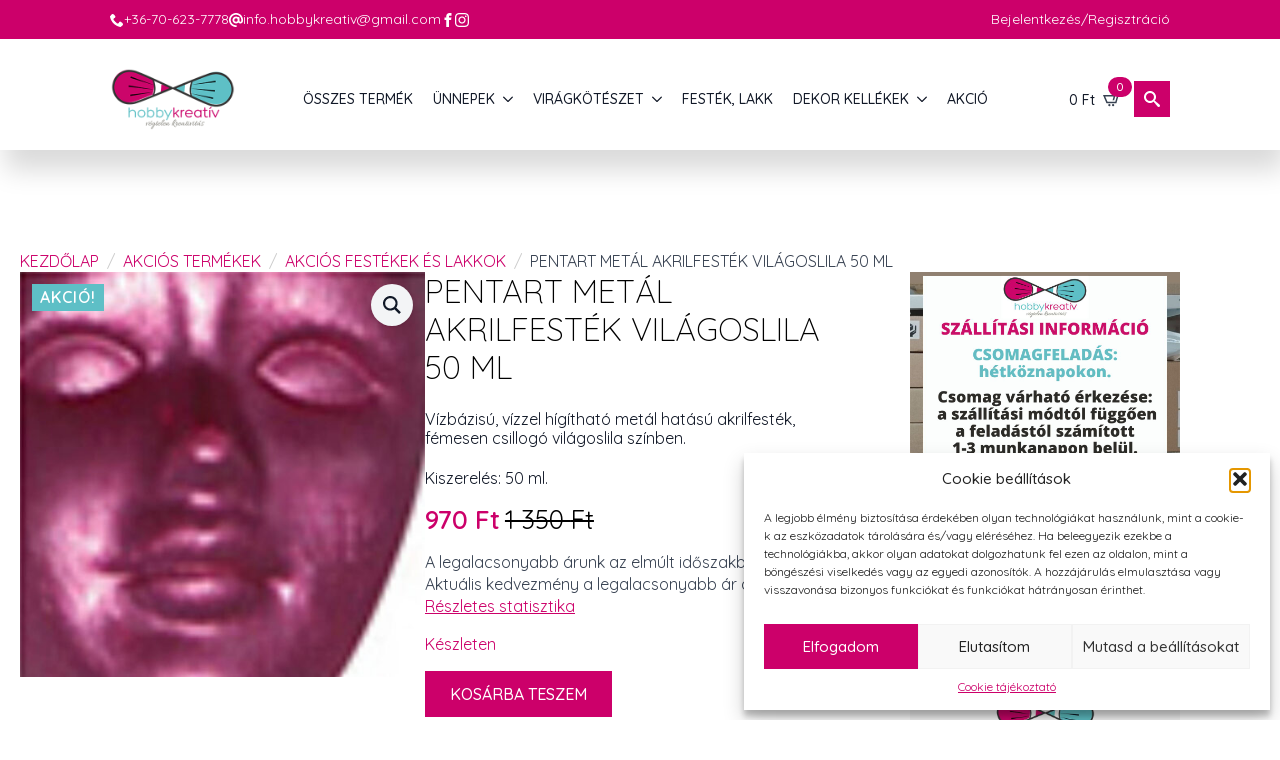

--- FILE ---
content_type: text/html; charset=UTF-8
request_url: https://www.hobbykreativ.hu/termek/pentart-metal-akrilfestek-vilagoslila-50-ml/
body_size: 44478
content:
    <!doctype html>
    <html lang="hu">

    <head><style>img.lazy{min-height:1px}</style><link href="https://www.hobbykreativ.hu/wp-content/plugins/w3-total-cache/pub/js/lazyload.min.js" as="script">
        <meta charset="UTF-8">
        <meta name="viewport" content="width=device-width, initial-scale=1">
                    <link rel='stylesheet' href='https://www.hobbykreativ.hu/wp-content/plugins/breakdance/plugin/themeless/normalize.min.css'>
                <meta name='robots' content='index, follow, max-image-preview:large, max-snippet:-1, max-video-preview:-1' />

	<!-- This site is optimized with the Yoast SEO Premium plugin v26.7 (Yoast SEO v26.8) - https://yoast.com/product/yoast-seo-premium-wordpress/ -->
	<title>Pentart metál akrilfesték világoslila 50 ml - Create hobbyáruház festékek</title>
	<meta name="description" content="Pentart metál akrilfesték világoslila színben. Vízbázisú, vízzel hígítható metál hatású akrilfesték, fémesen csillogó színekben." />
	<link rel="canonical" href="https://www.hobbykreativ.hu/termek/pentart-metal-akrilfestek-vilagoslila-50-ml/" />
	<meta property="og:locale" content="hu_HU" />
	<meta property="og:type" content="product" />
	<meta property="og:title" content="Pentart metál akrilfesték világoslila 50 ml" />
	<meta property="og:description" content="Pentart metál akrilfesték világoslila színben. Vízbázisú, vízzel hígítható metál hatású akrilfesték, fémesen csillogó színekben." />
	<meta property="og:url" content="https://www.hobbykreativ.hu/termek/pentart-metal-akrilfestek-vilagoslila-50-ml/" />
	<meta property="og:site_name" content="Create" />
	<meta property="article:modified_time" content="2025-12-02T09:18:13+00:00" />
	<meta property="og:image" content="https://www.hobbykreativ.hu/wp-content/uploads/2019/02/pentart-metal-akrilfestek-vilagoslila-hobbykreativ.jpg" />
	<meta property="og:image:width" content="809" />
	<meta property="og:image:height" content="809" />
	<meta property="og:image:type" content="image/jpeg" />
	<meta name="twitter:card" content="summary_large_image" />
	<meta name="twitter:label1" content="Ár" />
	<meta name="twitter:data1" content="970&nbsp;&#070;&#116;" />
	<meta name="twitter:label2" content="Elérhetőség" />
	<meta name="twitter:data2" content="Készleten" />
	<script type="application/ld+json" class="yoast-schema-graph">{"@context":"https://schema.org","@graph":[{"@type":["WebPage","ItemPage"],"@id":"https://www.hobbykreativ.hu/termek/pentart-metal-akrilfestek-vilagoslila-50-ml/","url":"https://www.hobbykreativ.hu/termek/pentart-metal-akrilfestek-vilagoslila-50-ml/","name":"Pentart metál akrilfesték világoslila 50 ml - Create hobbyáruház festékek","isPartOf":{"@id":"https://www.hobbykreativ.hu/#website"},"primaryImageOfPage":{"@id":"https://www.hobbykreativ.hu/termek/pentart-metal-akrilfestek-vilagoslila-50-ml/#primaryimage"},"image":{"@id":"https://www.hobbykreativ.hu/termek/pentart-metal-akrilfestek-vilagoslila-50-ml/#primaryimage"},"thumbnailUrl":"https://www.hobbykreativ.hu/wp-content/uploads/2019/02/pentart-metal-akrilfestek-vilagoslila-hobbykreativ.jpg","description":"Pentart metál akrilfesték világoslila színben. Vízbázisú, vízzel hígítható metál hatású akrilfesték, fémesen csillogó színekben.","breadcrumb":{"@id":"https://www.hobbykreativ.hu/termek/pentart-metal-akrilfestek-vilagoslila-50-ml/#breadcrumb"},"inLanguage":"hu","potentialAction":{"@type":"BuyAction","target":"https://www.hobbykreativ.hu/termek/pentart-metal-akrilfestek-vilagoslila-50-ml/"}},{"@type":"ImageObject","inLanguage":"hu","@id":"https://www.hobbykreativ.hu/termek/pentart-metal-akrilfestek-vilagoslila-50-ml/#primaryimage","url":"https://www.hobbykreativ.hu/wp-content/uploads/2019/02/pentart-metal-akrilfestek-vilagoslila-hobbykreativ.jpg","contentUrl":"https://www.hobbykreativ.hu/wp-content/uploads/2019/02/pentart-metal-akrilfestek-vilagoslila-hobbykreativ.jpg","width":809,"height":809,"caption":"pentart-metal-akrilfestek-vilagoslila-hobbykreativ"},{"@type":"BreadcrumbList","@id":"https://www.hobbykreativ.hu/termek/pentart-metal-akrilfestek-vilagoslila-50-ml/#breadcrumb","itemListElement":[{"@type":"ListItem","position":1,"name":"Home","item":"https://www.hobbykreativ.hu/"},{"@type":"ListItem","position":2,"name":"Üzlet","item":"https://www.hobbykreativ.hu/uzlet/"},{"@type":"ListItem","position":3,"name":"Pentart metál akrilfesték világoslila 50 ml"}]},{"@type":"WebSite","@id":"https://www.hobbykreativ.hu/#website","url":"https://www.hobbykreativ.hu/","name":"Hobbykreativ","description":"","publisher":{"@id":"https://www.hobbykreativ.hu/#organization"},"potentialAction":[{"@type":"SearchAction","target":{"@type":"EntryPoint","urlTemplate":"https://www.hobbykreativ.hu/?s={search_term_string}"},"query-input":{"@type":"PropertyValueSpecification","valueRequired":true,"valueName":"search_term_string"}}],"inLanguage":"hu"},{"@type":"Organization","@id":"https://www.hobbykreativ.hu/#organization","name":"Hobbykreativ","url":"https://www.hobbykreativ.hu/","logo":{"@type":"ImageObject","inLanguage":"hu","@id":"https://www.hobbykreativ.hu/#/schema/logo/image/","url":"https://www.hobbykreativ.hu/wp-content/uploads/2021/08/logo_200.png","contentUrl":"https://www.hobbykreativ.hu/wp-content/uploads/2021/08/logo_200.png","width":200,"height":93,"caption":"Hobbykreativ"},"image":{"@id":"https://www.hobbykreativ.hu/#/schema/logo/image/"},"sameAs":["https://www.facebook.com/hobbykreativ.hu/"]}]}</script>
	<meta property="product:price:amount" content="970" />
	<meta property="product:price:currency" content="HUF" />
	<meta property="og:availability" content="instock" />
	<meta property="product:availability" content="instock" />
	<meta property="product:retailer_item_id" content="P6240 Pentart metál akrilfesték világoslila 50 ml" />
	<meta property="product:condition" content="new" />
	<!-- / Yoast SEO Premium plugin. -->


<style id='wp-img-auto-sizes-contain-inline-css' type='text/css'>
img:is([sizes=auto i],[sizes^="auto," i]){contain-intrinsic-size:3000px 1500px}
/*# sourceURL=wp-img-auto-sizes-contain-inline-css */
</style>
<link rel='stylesheet' id='vp-woo-pont-picker-block-css' href='https://www.hobbykreativ.hu/wp-content/plugins/hungarian-pickup-points-for-woocommerce/build/style-pont-picker-block.css?ver=4.0.4' type='text/css' media='all' />
<link rel='stylesheet' id='vat-number-block-css' href='https://www.hobbykreativ.hu/wp-content/plugins/woo-billingo-plus/build/style-vat-number-block.css?ver=5.3' type='text/css' media='all' />
<link rel='stylesheet' id='wp_oembed_styles-css' href='https://www.hobbykreativ.hu/wp-includes/blocks/embed/style.css?ver=6.9' type='text/css' media='all' />
<link rel='stylesheet' id='mailerlite_forms.css-css' href='https://www.hobbykreativ.hu/wp-content/plugins/official-mailerlite-sign-up-forms/assets/css/mailerlite_forms.css?ver=1.7.18' type='text/css' media='all' />
<link rel='stylesheet' id='photoswipe-css' href='https://www.hobbykreativ.hu/wp-content/plugins/woocommerce/assets/css/photoswipe/photoswipe.min.css?ver=10.4.3' type='text/css' media='all' />
<link rel='stylesheet' id='photoswipe-default-skin-css' href='https://www.hobbykreativ.hu/wp-content/plugins/woocommerce/assets/css/photoswipe/default-skin/default-skin.min.css?ver=10.4.3' type='text/css' media='all' />
<link rel='stylesheet' id='wt-smart-coupon-for-woo-css' href='https://www.hobbykreativ.hu/wp-content/plugins/wt-smart-coupons-for-woocommerce/public/css/wt-smart-coupon-public.css?ver=2.2.6' type='text/css' media='all' />
<link rel='stylesheet' id='cmplz-general-css' href='https://www.hobbykreativ.hu/wp-content/plugins/complianz-gdpr-premium/assets/css/cookieblocker.min.css?ver=1753681363' type='text/css' media='all' />
<link rel='stylesheet' id='dgwt-wcas-style-css' href='https://www.hobbykreativ.hu/wp-content/plugins/ajax-search-for-woocommerce/assets/css/style.min.css?ver=1.32.2' type='text/css' media='all' />
<script type="text/javascript" src="https://www.hobbykreativ.hu/wp-includes/js/jquery/jquery.min.js?ver=3.7.1" id="jquery-core-js"></script>
<script type="text/javascript" src="https://www.hobbykreativ.hu/wp-includes/js/jquery/jquery-migrate.min.js?ver=3.4.1" id="jquery-migrate-js"></script>
<script type="text/javascript" src="https://www.hobbykreativ.hu/wp-content/plugins/woocommerce/assets/js/jquery-blockui/jquery.blockUI.min.js?ver=2.7.0-wc.10.4.3" id="wc-jquery-blockui-js" defer="defer" data-wp-strategy="defer"></script>
<script type="text/javascript" id="wc-add-to-cart-js-extra">
/* <![CDATA[ */
var wc_add_to_cart_params = {"ajax_url":"/wp-admin/admin-ajax.php","wc_ajax_url":"/?wc-ajax=%%endpoint%%","i18n_view_cart":"Kos\u00e1r","cart_url":"https://www.hobbykreativ.hu/kosar/","is_cart":"","cart_redirect_after_add":"no"};
//# sourceURL=wc-add-to-cart-js-extra
/* ]]> */
</script>
<script type="text/javascript" src="https://www.hobbykreativ.hu/wp-content/plugins/woocommerce/assets/js/frontend/add-to-cart.min.js?ver=10.4.3" id="wc-add-to-cart-js" defer="defer" data-wp-strategy="defer"></script>
<script type="text/javascript" src="https://www.hobbykreativ.hu/wp-content/plugins/woocommerce/assets/js/zoom/jquery.zoom.min.js?ver=1.7.21-wc.10.4.3" id="wc-zoom-js" defer="defer" data-wp-strategy="defer"></script>
<script type="text/javascript" src="https://www.hobbykreativ.hu/wp-content/plugins/woocommerce/assets/js/flexslider/jquery.flexslider.min.js?ver=2.7.2-wc.10.4.3" id="wc-flexslider-js" defer="defer" data-wp-strategy="defer"></script>
<script type="text/javascript" src="https://www.hobbykreativ.hu/wp-content/plugins/woocommerce/assets/js/photoswipe/photoswipe.min.js?ver=4.1.1-wc.10.4.3" id="wc-photoswipe-js" defer="defer" data-wp-strategy="defer"></script>
<script type="text/javascript" src="https://www.hobbykreativ.hu/wp-content/plugins/woocommerce/assets/js/photoswipe/photoswipe-ui-default.min.js?ver=4.1.1-wc.10.4.3" id="wc-photoswipe-ui-default-js" defer="defer" data-wp-strategy="defer"></script>
<script type="text/javascript" id="wc-single-product-js-extra">
/* <![CDATA[ */
var wc_single_product_params = {"i18n_required_rating_text":"K\u00e9rlek, v\u00e1lassz egy \u00e9rt\u00e9kel\u00e9st","i18n_rating_options":["1 / 5 csillag","2 / 5 csillag","3 / 5 csillag","4 / 5 csillag","5 / 5 csillag"],"i18n_product_gallery_trigger_text":"View full-screen image gallery","review_rating_required":"yes","flexslider":{"rtl":false,"animation":"slide","smoothHeight":true,"directionNav":false,"controlNav":"thumbnails","slideshow":false,"animationSpeed":500,"animationLoop":false,"allowOneSlide":false},"zoom_enabled":"1","zoom_options":[],"photoswipe_enabled":"1","photoswipe_options":{"shareEl":false,"closeOnScroll":false,"history":false,"hideAnimationDuration":0,"showAnimationDuration":0},"flexslider_enabled":"1"};
//# sourceURL=wc-single-product-js-extra
/* ]]> */
</script>
<script type="text/javascript" src="https://www.hobbykreativ.hu/wp-content/plugins/woocommerce/assets/js/frontend/single-product.min.js?ver=10.4.3" id="wc-single-product-js" defer="defer" data-wp-strategy="defer"></script>
<script type="text/javascript" src="https://www.hobbykreativ.hu/wp-content/plugins/woocommerce/assets/js/js-cookie/js.cookie.min.js?ver=2.1.4-wc.10.4.3" id="wc-js-cookie-js" defer="defer" data-wp-strategy="defer"></script>
<script type="text/javascript" id="woocommerce-js-extra">
/* <![CDATA[ */
var woocommerce_params = {"ajax_url":"/wp-admin/admin-ajax.php","wc_ajax_url":"/?wc-ajax=%%endpoint%%","i18n_password_show":"Jelsz\u00f3 megjelen\u00edt\u00e9se","i18n_password_hide":"Jelsz\u00f3 elrejt\u00e9se"};
//# sourceURL=woocommerce-js-extra
/* ]]> */
</script>
<script type="text/javascript" src="https://www.hobbykreativ.hu/wp-content/plugins/woocommerce/assets/js/frontend/woocommerce.min.js?ver=10.4.3" id="woocommerce-js" defer="defer" data-wp-strategy="defer"></script>
<script type="text/javascript" id="wt-smart-coupon-for-woo-js-extra">
/* <![CDATA[ */
var WTSmartCouponOBJ = {"ajaxurl":"https://www.hobbykreativ.hu/wp-admin/admin-ajax.php","wc_ajax_url":"https://www.hobbykreativ.hu/?wc-ajax=","nonces":{"public":"844a12b409","apply_coupon":"48fe693927"},"labels":{"please_wait":"Please wait...","choose_variation":"Please choose a variation","error":"Error !!!"},"shipping_method":[],"payment_method":"","is_cart":""};
//# sourceURL=wt-smart-coupon-for-woo-js-extra
/* ]]> */
</script>
<script type="text/javascript" src="https://www.hobbykreativ.hu/wp-content/plugins/wt-smart-coupons-for-woocommerce/public/js/wt-smart-coupon-public.js?ver=2.2.6" id="wt-smart-coupon-for-woo-js"></script>
<script type="text/javascript" id="wc-cart-fragments-js-extra">
/* <![CDATA[ */
var wc_cart_fragments_params = {"ajax_url":"/wp-admin/admin-ajax.php","wc_ajax_url":"/?wc-ajax=%%endpoint%%","cart_hash_key":"wc_cart_hash_fb749ad0b86262e6771026079c1e3272","fragment_name":"wc_fragments_fb749ad0b86262e6771026079c1e3272","request_timeout":"5000"};
//# sourceURL=wc-cart-fragments-js-extra
/* ]]> */
</script>
<script type="text/javascript" src="https://www.hobbykreativ.hu/wp-content/plugins/woocommerce/assets/js/frontend/cart-fragments.min.js?ver=10.4.3" id="wc-cart-fragments-js" defer="defer" data-wp-strategy="defer"></script>
     <!-- Google tag (gtag.js) -->
<script async src="https://www.googletagmanager.com/gtag/js?id=G-CMP5Q2B6PJ"></script>
<script>
  window.dataLayer = window.dataLayer || [];
  function gtag(){dataLayer.push(arguments);}
  gtag('js', new Date());

  gtag('config', 'G-CMP5Q2B6PJ');
</script>
  <style type='text/css'  class='wpcb2-inline-style'>
.dgwt-wcas-suggestions-wrapp-fixed {
  max-height: 75vh !important;
  overflow: auto;
}
.dgwt-wcas-is-details .dgwt-wcas-suggestions-wrapp {
  overflow: auto !important;
}
@media (max-width: 1023px) {
  .breakdance .bde-section-144784-124 .section-container {
    height: 0;
  }
}

</style>        <!-- MailerLite Universal -->
        <script>
            (function(w,d,e,u,f,l,n){w[f]=w[f]||function(){(w[f].q=w[f].q||[])
                .push(arguments);},l=d.createElement(e),l.async=1,l.src=u,
                n=d.getElementsByTagName(e)[0],n.parentNode.insertBefore(l,n);})
            (window,document,'script','https://assets.mailerlite.com/js/universal.js','ml');
            ml('account', '467212');
            ml('enablePopups', true);
        </script>
        <!-- End MailerLite Universal -->
        			<style>.cmplz-hidden {
					display: none !important;
				}</style>		<style>
			.dgwt-wcas-ico-magnifier,.dgwt-wcas-ico-magnifier-handler{max-width:20px}.dgwt-wcas-search-wrapp{max-width:800px}.dgwt-wcas-search-wrapp .dgwt-wcas-sf-wrapp input[type=search].dgwt-wcas-search-input,.dgwt-wcas-search-wrapp .dgwt-wcas-sf-wrapp input[type=search].dgwt-wcas-search-input:hover,.dgwt-wcas-search-wrapp .dgwt-wcas-sf-wrapp input[type=search].dgwt-wcas-search-input:focus{background-color:#fff}.dgwt-wcas-search-wrapp .dgwt-wcas-sf-wrapp .dgwt-wcas-search-submit::before{border-color:transparent #cc056a}.dgwt-wcas-search-wrapp .dgwt-wcas-sf-wrapp .dgwt-wcas-search-submit:hover::before,.dgwt-wcas-search-wrapp .dgwt-wcas-sf-wrapp .dgwt-wcas-search-submit:focus::before{border-right-color:#cc056a}.dgwt-wcas-search-wrapp .dgwt-wcas-sf-wrapp .dgwt-wcas-search-submit,.dgwt-wcas-om-bar .dgwt-wcas-om-return{background-color:#cc056a;color:#fff}.dgwt-wcas-search-wrapp .dgwt-wcas-ico-magnifier,.dgwt-wcas-search-wrapp .dgwt-wcas-sf-wrapp .dgwt-wcas-search-submit svg path,.dgwt-wcas-om-bar .dgwt-wcas-om-return svg path{fill:#fff}.dgwt-wcas-suggestions-wrapp,.dgwt-wcas-details-wrapp{background-color:#fff}		</style>
			<noscript><style>.woocommerce-product-gallery{ opacity: 1 !important; }</style></noscript>
	<link rel="icon" href="https://www.hobbykreativ.hu/wp-content/uploads/2018/08/cropped-favicon-32x32.png" sizes="32x32" />
<link rel="icon" href="https://www.hobbykreativ.hu/wp-content/uploads/2018/08/cropped-favicon-192x192.png" sizes="192x192" />
<link rel="apple-touch-icon" href="https://www.hobbykreativ.hu/wp-content/uploads/2018/08/cropped-favicon-180x180.png" />
<meta name="msapplication-TileImage" content="https://www.hobbykreativ.hu/wp-content/uploads/2018/08/cropped-favicon-270x270.png" />
		<style type="text/css" id="wp-custom-css">
			label.checkbox.woocommerce-form__label.woocommerce-form__label-for-checkbox.checkbox {
    display: block;
}		</style>
		<style id="hucommerce-theme-fix">
</style>
<script>
    // Create BP element on the window
    window["bp"] = window["bp"] || function () {
        (window["bp"].q = window["bp"].q || []).push(arguments);
    };
    window["bp"].l = 1 * new Date();
    // Insert a script tag on the top of the head to load bp.js
    scriptElement = document.createElement("script");
    firstScript = document.getElementsByTagName("script")[0];
    scriptElement.async = true;
    scriptElement.src = 'https://pixel.barion.com/bp.js';
    firstScript.parentNode.insertBefore(scriptElement, firstScript);
    window['barion_pixel_id'] = 'BP-Egfls3IrQu-A5';            
    // Send init event
    bp('init', 'addBarionPixelId', window['barion_pixel_id']);
</script>
<noscript>
    <img class="lazy" height="1" width="1" style="display:none" alt="Barion Pixel" src="data:image/svg+xml,%3Csvg%20xmlns='http://www.w3.org/2000/svg'%20viewBox='0%200%201%201'%3E%3C/svg%3E" data-src="https://pixel.barion.com/a.gif?ba_pixel_id='BP-Egfls3IrQu-A5'&ev=contentView&noscript=1">
</noscript><!-- [HEADER ASSETS] -->
<link rel="stylesheet" href="https://www.hobbykreativ.hu/wp-content/plugins/breakdance/subplugins/breakdance-woocommerce/css/breakdance-woocommerce.css" />

<link rel="stylesheet" href="https://www.hobbykreativ.hu/wp-content/plugins/breakdance/subplugins/breakdance-elements/dependencies-files/custom-tabs@1/tabs.css?bd_ver=2.6.1" />
<link rel="stylesheet" href="https://www.hobbykreativ.hu/wp-content/plugins/breakdance/subplugins/breakdance-elements/dependencies-files/awesome-form@1/css/form.css?bd_ver=2.6.1" />
<link rel="stylesheet" href="https://www.hobbykreativ.hu/wp-content/plugins/breakdance/subplugins/breakdance-elements/dependencies-files/awesome-menu@1/awesome-menu.css?bd_ver=2.6.1" />
<link rel="stylesheet" href="https://www.hobbykreativ.hu/wp-content/plugins/breakdance/subplugins/breakdance-elements/dependencies-files/popups@1/popups.css?bd_ver=2.6.1" />
<link rel="stylesheet" href="https://fonts.googleapis.com/css2?family=Quicksand:ital,wght@0,100;0,200;0,300;0,400;0,500;0,600;0,700;0,800;0,900;1,100;1,200;1,300;1,400;1,500;1,600;1,700;1,800;1,900&display=swap" />

<link rel="stylesheet" href="https://www.hobbykreativ.hu/wp-content/uploads/breakdance/css/post-144794-defaults.css?v=45104208aecf8e59a543fb973c66bea8" />

<link rel="stylesheet" href="https://www.hobbykreativ.hu/wp-content/uploads/breakdance/css/post-144784-defaults.css?v=9ee143abd2ea38b3b04324235d84d5b7" />

<link rel="stylesheet" href="https://www.hobbykreativ.hu/wp-content/uploads/breakdance/css/post-144786-defaults.css?v=58b4f26b3d6f67228aa0c9f4795bd963" />

<link rel="stylesheet" href="https://www.hobbykreativ.hu/wp-content/uploads/breakdance/css/post-144788-defaults.css?v=28f5f5edae6b3f729ec8e70942c6b8cc" />

<link rel="stylesheet" href="https://www.hobbykreativ.hu/wp-content/uploads/breakdance/css/global-settings.css?v=fa3aff6725aee062323ecc54a159e699" />

<link rel="stylesheet" href="https://www.hobbykreativ.hu/wp-content/uploads/breakdance/css/presets.css?v=5eec72049ce106ac4a98ff0a5979de88" />

<link rel="stylesheet" href="https://www.hobbykreativ.hu/wp-content/uploads/breakdance/css/selectors.css?v=66f8f2a291eb645ef2601056411a3e50" />

<link rel="stylesheet" href="https://www.hobbykreativ.hu/wp-content/uploads/breakdance/css/post-144794.css?v=bb0ee0b2d9b142b74b65159d42da6bf9" />

<link rel="stylesheet" href="https://www.hobbykreativ.hu/wp-content/uploads/breakdance/css/post-144784.css?v=7f1aabed213fc398b8252f87f5bdb4ba" />

<link rel="stylesheet" href="https://www.hobbykreativ.hu/wp-content/uploads/breakdance/css/post-144786.css?v=d26045a9a01af8ff7622fefcba51d045" />

<link rel="stylesheet" href="https://www.hobbykreativ.hu/wp-content/uploads/breakdance/css/post-144788.css?v=3eb72d1aa2761d4d18f03b999b2cb8d9" />
<!-- [/EOF HEADER ASSETS] -->
    </head>
    
    <body class="wp-singular product-template-default single single-product postid-83662 wp-theme-breakdance-zero breakdance theme-breakdance-zero woocommerce woocommerce-page woocommerce-no-js wp-embed-responsive">
            <header class="bde-header-builder-144784-107 bde-header-builder bde-header-builder--sticky bde-header-builder--sticky-scroll-slide">

<div class="bde-header-builder__container"><div class="bde-div-144784-149 bde-div">
  
  
	



<div class="bde-div-144784-150 bde-div">
  
  
	



<div class="bde-icon-list-144784-151 bde-icon-list">
<ul>
  
              
    <li>
                      
            
            

    
    
    
    
    
    <a class="breakdance-link bde-icon-list__item-wrapper" href="tel:+36-70-623-7778" target="_self" data-type="url"  >

      
      <span class='bde-icon-list__icon'>
        <svg xmlns="http://www.w3.org/2000/svg" id="icon-phone" viewBox="0 0 32 32">
<path d="M22 20c-2 2-2 4-4 4s-4-2-6-4-4-4-4-6 2-2 4-4-4-8-6-8-6 6-6 6c0 4 4.109 12.109 8 16s12 8 16 8c0 0 6-4 6-6s-6-8-8-6z"/>
</svg>
      </span>
      <span class='bde-icon-list__text' >
      +36-70-623-7778
      </span>
                  </a>

      
    </li>

  
              
    <li>
                      
            
            

    
    
    
    
    
    <a class="breakdance-link bde-icon-list__item-wrapper" href="mailto:info.hobbykreativ@gmail.com" target="_self" data-type="url"  >

      
      <span class='bde-icon-list__icon'>
        <svg xmlns="http://www.w3.org/2000/svg" viewBox="0 0 512 512"><!--! Font Awesome Free 6.5.1 by @fontawesome - https://fontawesome.com License - https://fontawesome.com/license/free (Icons: CC BY 4.0, Fonts: SIL OFL 1.1, Code: MIT License) Copyright 2023 Fonticons, Inc. --><path d="M256 64C150 64 64 150 64 256s86 192 192 192c17.7 0 32 14.3 32 32s-14.3 32-32 32C114.6 512 0 397.4 0 256S114.6 0 256 0S512 114.6 512 256v32c0 53-43 96-96 96c-29.3 0-55.6-13.2-73.2-33.9C320 371.1 289.5 384 256 384c-70.7 0-128-57.3-128-128s57.3-128 128-128c27.9 0 53.7 8.9 74.7 24.1c5.7-5 13.1-8.1 21.3-8.1c17.7 0 32 14.3 32 32v80 32c0 17.7 14.3 32 32 32s32-14.3 32-32V256c0-106-86-192-192-192zm64 192a64 64 0 1 0 -128 0 64 64 0 1 0 128 0z"/></svg>
      </span>
      <span class='bde-icon-list__text' >
      info.hobbykreativ@gmail.com
      </span>
                  </a>

      
    </li>

  
              
    <li>
                      
            
            

    
    
    
    
    
    <a class="breakdance-link bde-icon-list__item-wrapper" href="https://www.facebook.com/hobbykreativ.hu/" target="_blank" data-type="url"  >

      
      <span class='bde-icon-list__icon'>
        <svg xmlns="http://www.w3.org/2000/svg" id="icon-facebook" viewBox="0 0 32 32">
<path d="M19 6h5v-6h-5c-3.86 0-7 3.14-7 7v3h-4v6h4v16h6v-16h5l1-6h-6v-3c0-0.542 0.458-1 1-1z"/>
</svg>
      </span>
      <span class='bde-icon-list__text' >
      
      </span>
                  </a>

      
    </li>

  
              
    <li>
                      
            
            

    
    
    
    
    
    <a class="breakdance-link bde-icon-list__item-wrapper" href="https://www.instagram.com/hobbykreativ.hu/" target="_blank" data-type="url"  >

      
      <span class='bde-icon-list__icon'>
        <svg xmlns="http://www.w3.org/2000/svg" id="icon-instagram" viewBox="0 0 32 32">
<path d="M16 2.881c4.275 0 4.781 0.019 6.462 0.094 1.563 0.069 2.406 0.331 2.969 0.55 0.744 0.288 1.281 0.638 1.837 1.194 0.563 0.563 0.906 1.094 1.2 1.838 0.219 0.563 0.481 1.412 0.55 2.969 0.075 1.688 0.094 2.194 0.094 6.463s-0.019 4.781-0.094 6.463c-0.069 1.563-0.331 2.406-0.55 2.969-0.288 0.744-0.637 1.281-1.194 1.837-0.563 0.563-1.094 0.906-1.837 1.2-0.563 0.219-1.413 0.481-2.969 0.55-1.688 0.075-2.194 0.094-6.463 0.094s-4.781-0.019-6.463-0.094c-1.563-0.069-2.406-0.331-2.969-0.55-0.744-0.288-1.281-0.637-1.838-1.194-0.563-0.563-0.906-1.094-1.2-1.837-0.219-0.563-0.481-1.413-0.55-2.969-0.075-1.688-0.094-2.194-0.094-6.463s0.019-4.781 0.094-6.463c0.069-1.563 0.331-2.406 0.55-2.969 0.288-0.744 0.638-1.281 1.194-1.838 0.563-0.563 1.094-0.906 1.838-1.2 0.563-0.219 1.412-0.481 2.969-0.55 1.681-0.075 2.188-0.094 6.463-0.094zM16 0c-4.344 0-4.887 0.019-6.594 0.094-1.7 0.075-2.869 0.35-3.881 0.744-1.056 0.412-1.95 0.956-2.837 1.85-0.894 0.888-1.438 1.781-1.85 2.831-0.394 1.019-0.669 2.181-0.744 3.881-0.075 1.713-0.094 2.256-0.094 6.6s0.019 4.887 0.094 6.594c0.075 1.7 0.35 2.869 0.744 3.881 0.413 1.056 0.956 1.95 1.85 2.837 0.887 0.887 1.781 1.438 2.831 1.844 1.019 0.394 2.181 0.669 3.881 0.744 1.706 0.075 2.25 0.094 6.594 0.094s4.888-0.019 6.594-0.094c1.7-0.075 2.869-0.35 3.881-0.744 1.050-0.406 1.944-0.956 2.831-1.844s1.438-1.781 1.844-2.831c0.394-1.019 0.669-2.181 0.744-3.881 0.075-1.706 0.094-2.25 0.094-6.594s-0.019-4.887-0.094-6.594c-0.075-1.7-0.35-2.869-0.744-3.881-0.394-1.063-0.938-1.956-1.831-2.844-0.887-0.887-1.781-1.438-2.831-1.844-1.019-0.394-2.181-0.669-3.881-0.744-1.712-0.081-2.256-0.1-6.6-0.1v0z"/>
<path d="M16 7.781c-4.537 0-8.219 3.681-8.219 8.219s3.681 8.219 8.219 8.219 8.219-3.681 8.219-8.219c0-4.537-3.681-8.219-8.219-8.219zM16 21.331c-2.944 0-5.331-2.387-5.331-5.331s2.387-5.331 5.331-5.331c2.944 0 5.331 2.387 5.331 5.331s-2.387 5.331-5.331 5.331z"/>
<path d="M26.462 7.456c0 1.060-0.859 1.919-1.919 1.919s-1.919-0.859-1.919-1.919c0-1.060 0.859-1.919 1.919-1.919s1.919 0.859 1.919 1.919z"/>
</svg>
      </span>
      <span class='bde-icon-list__text' >
      
      </span>
                  </a>

      
    </li>

  </ul>

</div>
</div><div class="bde-div-144784-152 bde-div">
  
  
	



<a class="bde-text-link-144784-154 bde-text-link breakdance-link" href="/fiokom" target="_self" data-type="url">
  Bejelentkezés/Regisztráció

</a>
</div>
</div><div class="bde-div-144784-148 bde-div">
  
  
	



<a class="bde-container-link-144784-108 bde-container-link breakdance-link" href="/." target="_self" data-type="url">
  
  
	



<img class="bde-image2-144784-109 bde-image2 lazy" src="data:image/svg+xml,%3Csvg%20xmlns='http://www.w3.org/2000/svg'%20viewBox='0%200%201%201'%3E%3C/svg%3E" data-src="https://www.hobbykreativ.hu/wp-content/uploads/2018/10/logo-300.png" data-srcset="https://www.hobbykreativ.hu/wp-content/uploads/2018/10/logo-300.png 300w, https://www.hobbykreativ.hu/wp-content/uploads/2018/10/logo-300-150x74.png 150w, https://www.hobbykreativ.hu/wp-content/uploads/2018/10/logo-300-250x123.png 250w" data-sizes="(max-width: 300px) 100vw, 300px">

</a><div class="bde-menu-144784-110 bde-menu">


      
        
    <nav class="breakdance-menu breakdance-menu--collapse    ">
    <button class="breakdance-menu-toggle breakdance-menu-toggle--squeeze" type="button" aria-label="Open Menu" aria-expanded="false" aria-controls="menu-110">
                  <span class="breakdance-menu-toggle-icon">
            <span class="breakdance-menu-toggle-lines"></span>
          </span>
            </button>
    
  <ul class="breakdance-menu-list" id="menu-110">
              
  
    <li class="breakdance-menu-item-144784-111 breakdance-menu-item">
        
            
            

    
    
    
    
    
    <a class="breakdance-link breakdance-menu-link" href="/uzlet/" target="_self" data-type="url"  >
  Összes termék
    </a>

</li><li class="bde-menu-dropdown-144784-112 bde-menu-dropdown breakdance-menu-item">
<div class="breakdance-dropdown  breakdance-dropdown--with-link">
    <div class="breakdance-dropdown-toggle">
            
                      
            
            

    
    
    
    
    
    <a class="breakdance-link breakdance-menu-link" href="/termekkategoria/unnepek-es-evszakok/" target="_self" data-type="url" aria-expanded="false" aria-controls="dropdown-112" >

          Ünnepek
            </a>

      
      <button class="breakdance-menu-link-arrow" type="button" aria-expanded="false" aria-controls="dropdown-112" aria-label="Ünnepek Submenu"></button>
    </div>

    <div class="breakdance-dropdown-floater" aria-hidden="true" id="dropdown-112">
        <div class="breakdance-dropdown-body">
              <div class="breakdance-dropdown-section breakdance-dropdown-section--">
    <div class="breakdance-dropdown-columns">
              <div class="breakdance-dropdown-column ">
          
          <ul class="breakdance-dropdown-links">
                                <li class="breakdance-dropdown-item">
            
            
            

    
    
    
    
    
    <a class="breakdance-link breakdance-dropdown-link" href="/termekkategoria/unnepek-es-evszakok/valentin-nap/" target="_self" data-type="url"  >

      
      <span class="breakdance-dropdown-link__label">
                  <span class="breakdance-dropdown-link__text">Valentin nap</span>
        
              </span>
        </a>

  </li>

                                <li class="breakdance-dropdown-item">
            
            
            

    
    
    
    
    
    <a class="breakdance-link breakdance-dropdown-link" href="/termekkategoria/unnepek-es-evszakok/nonap/" target="_self" data-type="url"  >

      
      <span class="breakdance-dropdown-link__label">
                  <span class="breakdance-dropdown-link__text">Nőnap</span>
        
              </span>
        </a>

  </li>

                                <li class="breakdance-dropdown-item">
            
            
            

    
    
    
    
    
    <a class="breakdance-link breakdance-dropdown-link" href="/termekkategoria/unnepek-es-evszakok/husvet-es-tavasz/" target="_self" data-type="url"  >

      
      <span class="breakdance-dropdown-link__label">
                  <span class="breakdance-dropdown-link__text">Tavasz, húsvét</span>
        
              </span>
        </a>

  </li>

                                <li class="breakdance-dropdown-item">
            
            
            

    
    
    
    
    
    <a class="breakdance-link breakdance-dropdown-link" href="/termekkategoria/unnepek-es-evszakok/anyak-napja-unnepek/" target="_self" data-type="url"  >

      
      <span class="breakdance-dropdown-link__label">
                  <span class="breakdance-dropdown-link__text">Anyák napja</span>
        
              </span>
        </a>

  </li>

                                <li class="breakdance-dropdown-item">
            
            
            

    
    
    
    
    
    <a class="breakdance-link breakdance-dropdown-link" href="/termekkategoria/unnepek-es-evszakok/ballagas-unnepek/" target="_self" data-type="url"  >

      
      <span class="breakdance-dropdown-link__label">
                  <span class="breakdance-dropdown-link__text">Ballagás</span>
        
              </span>
        </a>

  </li>

                                <li class="breakdance-dropdown-item">
            
            
            

    
    
    
    
    
    <a class="breakdance-link breakdance-dropdown-link" href="/termekkategoria/unnepek-es-evszakok/szulinap-nevnap-eskuvo-egyeb-alkalmak/" target="_self" data-type="url"  >

      
      <span class="breakdance-dropdown-link__label">
                  <span class="breakdance-dropdown-link__text">Szülinap, névnap</span>
        
              </span>
        </a>

  </li>

                      </ul>
        </div>
              <div class="breakdance-dropdown-column ">
          
          <ul class="breakdance-dropdown-links">
                                <li class="breakdance-dropdown-item">
            
            
            

    
    
    
    
    
    <a class="breakdance-link breakdance-dropdown-link" href="/termekkategoria/unnepek-es-evszakok/nyar-unnepek/" target="_self" data-type="url"  >

      
      <span class="breakdance-dropdown-link__label">
                  <span class="breakdance-dropdown-link__text">Nyár</span>
        
              </span>
        </a>

  </li>

                                <li class="breakdance-dropdown-item">
            
            
            

    
    
    
    
    
    <a class="breakdance-link breakdance-dropdown-link" href="/termekkategoria/unnepek-es-evszakok/osz/" target="_self" data-type="url"  >

      
      <span class="breakdance-dropdown-link__label">
                  <span class="breakdance-dropdown-link__text">Ősz</span>
        
              </span>
        </a>

  </li>

                                <li class="breakdance-dropdown-item">
            
            
            

    
    
    
    
    
    <a class="breakdance-link breakdance-dropdown-link" href="/termekkategoria/unnepek-es-evszakok/mindenszentek/" target="_self" data-type="url"  >

      
      <span class="breakdance-dropdown-link__label">
                  <span class="breakdance-dropdown-link__text">Mindenszentek</span>
        
              </span>
        </a>

  </li>

                                <li class="breakdance-dropdown-item">
            
            
            

    
    
    
    
    
    <a class="breakdance-link breakdance-dropdown-link" href="/termekkategoria/unnepek-es-evszakok/halloween/" target="_self" data-type="url"  >

      
      <span class="breakdance-dropdown-link__label">
                  <span class="breakdance-dropdown-link__text">Halloween</span>
        
              </span>
        </a>

  </li>

                                <li class="breakdance-dropdown-item">
            
            
            

    
    
    
    
    
    <a class="breakdance-link breakdance-dropdown-link" href="/termekkategoria/unnepek-es-evszakok/karacsony/" target="_self" data-type="url"  >

      
      <span class="breakdance-dropdown-link__label">
                  <span class="breakdance-dropdown-link__text">Karácsony</span>
        
              </span>
        </a>

  </li>

                      </ul>
        </div>
          </div>
  </div>


                    </div>
    </div>
</div>

</li><li class="bde-menu-dropdown-144784-113 bde-menu-dropdown breakdance-menu-item">
<div class="breakdance-dropdown  breakdance-dropdown--with-link">
    <div class="breakdance-dropdown-toggle">
            
                      
            
            

    
    
    
    
    
    <a class="breakdance-link breakdance-menu-link" href="/termekkategoria/dekor-kellekek/" target="_self" data-type="url" aria-expanded="false" aria-controls="dropdown-113" >

          Dekor
            </a>

      
      <button class="breakdance-menu-link-arrow" type="button" aria-expanded="false" aria-controls="dropdown-113" aria-label="Dekor Submenu"></button>
    </div>

    <div class="breakdance-dropdown-floater" aria-hidden="true" id="dropdown-113">
        <div class="breakdance-dropdown-body">
              <div class="breakdance-dropdown-section breakdance-dropdown-section--">
    <div class="breakdance-dropdown-columns">
              <div class="breakdance-dropdown-column ">
          
          <ul class="breakdance-dropdown-links">
                                <li class="breakdance-dropdown-item">
            
            
            

    
    
    
    
    
    <a class="breakdance-link breakdance-dropdown-link" href="/termekkategoria/dekor-kellekek/barkacsfilc/" target="_self" data-type="url"  >

      
      <span class="breakdance-dropdown-link__label">
                  <span class="breakdance-dropdown-link__text">Barkácsfilcek</span>
        
              </span>
        </a>

  </li>

                                <li class="breakdance-dropdown-item">
            
            
            

    
    
    
    
    
    <a class="breakdance-link breakdance-dropdown-link" href="/termekkategoria/dekor-kellekek/dekorgumi/" target="_self" data-type="url"  >

      
      <span class="breakdance-dropdown-link__label">
                  <span class="breakdance-dropdown-link__text">Dekorgumik</span>
        
              </span>
        </a>

  </li>

                                <li class="breakdance-dropdown-item">
            
            
            

    
    
    
    
    
    <a class="breakdance-link breakdance-dropdown-link" href="/termekkategoria/dekor-kellekek/festett-fatablak-es-feliratok/" target="_self" data-type="url"  >

      
      <span class="breakdance-dropdown-link__label">
                  <span class="breakdance-dropdown-link__text">Fatáblák, feliratok</span>
        
              </span>
        </a>

  </li>

                                <li class="breakdance-dropdown-item">
            
            
            

    
    
    
    
    
    <a class="breakdance-link breakdance-dropdown-link" href="/termekkategoria/dekor-kellekek/filc-figurak/" target="_self" data-type="url"  >

      
      <span class="breakdance-dropdown-link__label">
                  <span class="breakdance-dropdown-link__text">Filc figurák</span>
        
              </span>
        </a>

  </li>

                                <li class="breakdance-dropdown-item">
            
            
            

    
    
    
    
    
    <a class="breakdance-link breakdance-dropdown-link" href="/termekkategoria/dekor-kellekek/pompomok/" target="_self" data-type="url"  >

      
      <span class="breakdance-dropdown-link__label">
                  <span class="breakdance-dropdown-link__text">Pompomok</span>
        
              </span>
        </a>

  </li>

                                <li class="breakdance-dropdown-item">
            
            
            

    
    
    
    
    
    <a class="breakdance-link breakdance-dropdown-link" href="/termekkategoria/dekor-kellekek/szalagok-zsinorok-fonalak/" target="_self" data-type="url"  >

      
      <span class="breakdance-dropdown-link__label">
                  <span class="breakdance-dropdown-link__text">Szalagok, zsinórok</span>
        
              </span>
        </a>

  </li>

                      </ul>
        </div>
          </div>
  </div>


                    </div>
    </div>
</div>

</li><li class="bde-menu-dropdown-144784-114 bde-menu-dropdown breakdance-menu-item">
<div class="breakdance-dropdown  breakdance-dropdown--with-link">
    <div class="breakdance-dropdown-toggle">
            
                      
            
            

    
    
    
    
    
    <a class="breakdance-link breakdance-menu-link" href="/termekkategoria/viragkoteszet/" target="_self" data-type="url" aria-expanded="false" aria-controls="dropdown-114" >

          Virágkötészet
            </a>

      
      <button class="breakdance-menu-link-arrow" type="button" aria-expanded="false" aria-controls="dropdown-114" aria-label="Virágkötészet Submenu"></button>
    </div>

    <div class="breakdance-dropdown-floater" aria-hidden="true" id="dropdown-114">
        <div class="breakdance-dropdown-body">
              <div class="breakdance-dropdown-section breakdance-dropdown-section--">
    <div class="breakdance-dropdown-columns">
              <div class="breakdance-dropdown-column ">
          
          <ul class="breakdance-dropdown-links">
                                <li class="breakdance-dropdown-item">
            
            
            

    
    
    
    
    
    <a class="breakdance-link breakdance-dropdown-link" href="/termekkategoria/viragkoteszet/selyemviragok/" target="_self" data-type="url"  >

      
      <span class="breakdance-dropdown-link__label">
                  <span class="breakdance-dropdown-link__text">Selyemvirágok</span>
        
              </span>
        </a>

  </li>

                                <li class="breakdance-dropdown-item">
            
            
            

    
    
    
    
    
    <a class="breakdance-link breakdance-dropdown-link" href="/termekkategoria/viragkoteszet/zold-novenyek-es-diszitok/" target="_self" data-type="url"  >

      
      <span class="breakdance-dropdown-link__label">
                  <span class="breakdance-dropdown-link__text">Zöld növények és díszítők</span>
        
              </span>
        </a>

  </li>

                                <li class="breakdance-dropdown-item">
            
            
            

    
    
    
    
    
    <a class="breakdance-link breakdance-dropdown-link" href="/termekkategoria/viragkoteszet/termesek/" target="_self" data-type="url"  >

      
      <span class="breakdance-dropdown-link__label">
                  <span class="breakdance-dropdown-link__text">Termések</span>
        
              </span>
        </a>

  </li>

                                <li class="breakdance-dropdown-item">
            
            
            

    
    
    
    
    
    <a class="breakdance-link breakdance-dropdown-link" href="/termekkategoria/viragkoteszet/viragkoteszeti-diszitoelemek-es-kellekek/" target="_self" data-type="url"  >

      
      <span class="breakdance-dropdown-link__label">
                  <span class="breakdance-dropdown-link__text">Díszítő elemek, betűzők, bogyók</span>
        
              </span>
        </a>

  </li>

                                <li class="breakdance-dropdown-item">
            
            
            

    
    
    
    
    
    <a class="breakdance-link breakdance-dropdown-link" href="/termekkategoria/viragkoteszet/rozsaboxok-dobozok/" target="_self" data-type="url"  >

      
      <span class="breakdance-dropdown-link__label">
                  <span class="breakdance-dropdown-link__text">Boxok</span>
        
              </span>
        </a>

  </li>

                      </ul>
        </div>
              <div class="breakdance-dropdown-column ">
          
          <ul class="breakdance-dropdown-links">
                                <li class="breakdance-dropdown-item">
            
            
            

    
    
    
    
    
    <a class="breakdance-link breakdance-dropdown-link" href="/termekkategoria/viragkoteszet/viragkoteszeti-textiliak-es-egyeb-anyagok/gyapju-szorme-tekercsek/" target="_self" data-type="url"  >

      
      <span class="breakdance-dropdown-link__label">
                  <span class="breakdance-dropdown-link__text">Gyapjú és szőrme tekercsek</span>
        
              </span>
        </a>

  </li>

                                <li class="breakdance-dropdown-item">
            
            
            

    
    
    
    
    
    <a class="breakdance-link breakdance-dropdown-link" href="/termekkategoria/viragkoteszet/gyertyak/" target="_self" data-type="url"  >

      
      <span class="breakdance-dropdown-link__label">
                  <span class="breakdance-dropdown-link__text">Gyertyák</span>
        
              </span>
        </a>

  </li>

                                <li class="breakdance-dropdown-item">
            
            
            

    
    
    
    
    
    <a class="breakdance-link breakdance-dropdown-link" href="/termekkategoria/viragkoteszet/koszorualapok/" target="_self" data-type="url"  >

      
      <span class="breakdance-dropdown-link__label">
                  <span class="breakdance-dropdown-link__text">Koszorú alapok</span>
        
              </span>
        </a>

  </li>

                                <li class="breakdance-dropdown-item">
            
            
            

    
    
    
    
    
    <a class="breakdance-link breakdance-dropdown-link" href="/termekkategoria/viragkoteszet/polifoam-rozsa-viragfej/" target="_self" data-type="url"  >

      
      <span class="breakdance-dropdown-link__label">
                  <span class="breakdance-dropdown-link__text">Polifoam rózsák</span>
        
              </span>
        </a>

  </li>

                      </ul>
        </div>
          </div>
  </div>


                    </div>
    </div>
</div>

</li><li class="breakdance-menu-item-144784-115 breakdance-menu-item">
        
            
            

    
    
    
    
    
    <a class="breakdance-link breakdance-menu-link" href="/termekkategoria/festek-ragaszto-lakk/" target="_self" data-type="url"  >
  Festékek, lakkok
    </a>

</li><li class="bde-button-144784-116 bde-button breakdance-menu-item">
    
                        
                        
    
    
    
    
            
                    
            
            

    
    
    
    
    
    <a class="breakdance-link button-atom button-atom--text bde-button__button" href="/termekkategoria/akcios-termekek/" target="_self" data-type="url"  >

    
        <span class="button-atom__text">Akció</span>

        
        
                </a>

    


</li><li class="bde-button-144784-117 bde-button breakdance-menu-item">
    
                        
                        
    
    
    
    
            
                    
            
            

    
    
    
    
    
    <a class="breakdance-link button-atom button-atom--text bde-button__button" href="/termekkategoria/outlet/" target="_self" data-type="url"  >

    
        <span class="button-atom__text">Utolsó darabok</span>

        
        
                </a>

    


</li>
  </ul>
  </nav>


</div><div class="bde-wp-menu-144784-157 bde-wp-menu">


      
        
    <nav class="breakdance-menu breakdance-menu--collapse    ">
    <button class="breakdance-menu-toggle breakdance-menu-toggle--squeeze" type="button" aria-label="Open Menu" aria-expanded="false" aria-controls="menu-157">
                  <span class="breakdance-menu-toggle-icon">
            <span class="breakdance-menu-toggle-lines"></span>
          </span>
            </button>
    
  <ul class="breakdance-menu-list" id="menu-157">
              
  
    <li id="menu-item-145226" class="menu-item menu-item-type-post_type menu-item-object-page current_page_parent menu-item-145226 breakdance-menu-item"><a href="https://www.hobbykreativ.hu/uzlet/" class="breakdance-menu-link">Összes termék</a></li>
<li id="menu-item-20681" class="menu-item menu-item-type-custom menu-item-object-custom menu-item-has-children menu-item-20681 breakdance-menu-item breakdance-dropdown breakdance-dropdown--wp breakdance-dropdown--with-link"><div class="breakdance-dropdown-toggle"><a href="https://www.hobbykreativ.hu/termekkategoria/unnepek-es-evszakok/" class="breakdance-menu-link" aria-expanded="false">ÜNNEPEK</a><button class="breakdance-menu-link-arrow" type="button" aria-expanded="false" aria-label="ÜNNEPEK Submenu"></button></div><div class="breakdance-dropdown-floater" aria-hidden="true">
  <div class="breakdance-dropdown-body">
    <div class="breakdance-dropdown-section">
<ul class="breakdance-dropdown-links">
	<li id="menu-item-121379" class="menu-item menu-item-type-custom menu-item-object-custom menu-item-121379 breakdance-dropdown-item"><a href="https://www.hobbykreativ.hu/termekkategoria/unnepek-es-evszakok/valentin-nap/" class="breakdance-dropdown-link"><span class="breakdance-dropdown-link__text">Valentin nap</span></a></li>
	<li id="menu-item-121380" class="menu-item menu-item-type-custom menu-item-object-custom menu-item-121380 breakdance-dropdown-item"><a href="https://www.hobbykreativ.hu/termekkategoria/unnepek-es-evszakok/nonap/" class="breakdance-dropdown-link"><span class="breakdance-dropdown-link__text">Nőnap</span></a></li>
	<li id="menu-item-71442" class="menu-item menu-item-type-custom menu-item-object-custom menu-item-71442 breakdance-dropdown-item"><a href="https://www.hobbykreativ.hu/termekkategoria/unnepek-es-evszakok/husvet-es-tavasz/" class="breakdance-dropdown-link"><span class="breakdance-dropdown-link__text">Tavasz, húsvét</span></a></li>
	<li id="menu-item-71443" class="menu-item menu-item-type-custom menu-item-object-custom menu-item-71443 breakdance-dropdown-item"><a href="https://www.hobbykreativ.hu/termekkategoria/unnepek-es-evszakok/anyak-napja-unnepek/" class="breakdance-dropdown-link"><span class="breakdance-dropdown-link__text">Anyák napja</span></a></li>
	<li id="menu-item-71444" class="menu-item menu-item-type-custom menu-item-object-custom menu-item-71444 breakdance-dropdown-item"><a href="https://www.hobbykreativ.hu/termekkategoria/unnepek-es-evszakok/ballagas-unnepek/" class="breakdance-dropdown-link"><span class="breakdance-dropdown-link__text">Ballagás</span></a></li>
	<li id="menu-item-71445" class="menu-item menu-item-type-custom menu-item-object-custom menu-item-71445 breakdance-dropdown-item"><a href="https://www.hobbykreativ.hu/termekkategoria/unnepek-es-evszakok/nyar-unnepek/" class="breakdance-dropdown-link"><span class="breakdance-dropdown-link__text">Nyár</span></a></li>
	<li id="menu-item-79566" class="menu-item menu-item-type-custom menu-item-object-custom menu-item-79566 breakdance-dropdown-item"><a href="https://www.hobbykreativ.hu/termekkategoria/unnepek-es-evszakok/osz/" class="breakdance-dropdown-link"><span class="breakdance-dropdown-link__text">Ősz</span></a></li>
	<li id="menu-item-79568" class="menu-item menu-item-type-custom menu-item-object-custom menu-item-79568 breakdance-dropdown-item"><a href="https://www.hobbykreativ.hu/termekkategoria/unnepek-es-evszakok/mindenszentek/" class="breakdance-dropdown-link"><span class="breakdance-dropdown-link__text">Mindenszentek</span></a></li>
	<li id="menu-item-79567" class="menu-item menu-item-type-custom menu-item-object-custom menu-item-79567 breakdance-dropdown-item"><a href="https://www.hobbykreativ.hu/termekkategoria/unnepek-es-evszakok/halloween/" class="breakdance-dropdown-link"><span class="breakdance-dropdown-link__text">Halloween</span></a></li>
	<li id="menu-item-79569" class="menu-item menu-item-type-custom menu-item-object-custom menu-item-79569 breakdance-dropdown-item"><a href="https://www.hobbykreativ.hu/termekkategoria/unnepek-es-evszakok/karacsony/" class="breakdance-dropdown-link"><span class="breakdance-dropdown-link__text">Karácsony</span></a></li>
	<li id="menu-item-125749" class="menu-item menu-item-type-custom menu-item-object-custom menu-item-125749 breakdance-dropdown-item"><a href="https://www.hobbykreativ.hu/termekkategoria/unnepek-es-evszakok/szulinap-nevnap-eskuvo-egyeb-alkalmak/" class="breakdance-dropdown-link"><span class="breakdance-dropdown-link__text">Szülinap, névnap</span></a></li>
</ul>
    </div>
  </div>
</div></li>
<li id="menu-item-20685" class="menu-item menu-item-type-custom menu-item-object-custom menu-item-has-children menu-item-20685 breakdance-menu-item breakdance-dropdown breakdance-dropdown--wp breakdance-dropdown--with-link"><div class="breakdance-dropdown-toggle"><a href="https://www.hobbykreativ.hu/termekkategoria/viragkoteszet/" class="breakdance-menu-link" aria-expanded="false">VIRÁGKÖTÉSZET</a><button class="breakdance-menu-link-arrow" type="button" aria-expanded="false" aria-label="VIRÁGKÖTÉSZET Submenu"></button></div><div class="breakdance-dropdown-floater" aria-hidden="true">
  <div class="breakdance-dropdown-body">
    <div class="breakdance-dropdown-section">
<ul class="breakdance-dropdown-links">
	<li id="menu-item-28011" class="menu-item menu-item-type-custom menu-item-object-custom menu-item-28011 breakdance-dropdown-item"><a href="https://www.hobbykreativ.hu/termekkategoria/viragkoteszet/selyemviragok/" class="breakdance-dropdown-link"><span class="breakdance-dropdown-link__text">Selyemvirágok</span></a></li>
	<li id="menu-item-88288" class="menu-item menu-item-type-custom menu-item-object-custom menu-item-88288 breakdance-dropdown-item"><a href="https://www.hobbykreativ.hu/termekkategoria/viragkoteszet/zold-novenyek-es-diszitok/" class="breakdance-dropdown-link"><span class="breakdance-dropdown-link__text">Zöld növények és díszítők</span></a></li>
	<li id="menu-item-28012" class="menu-item menu-item-type-custom menu-item-object-custom menu-item-28012 breakdance-dropdown-item"><a href="https://www.hobbykreativ.hu/termekkategoria/viragkoteszet/termesek/" class="breakdance-dropdown-link"><span class="breakdance-dropdown-link__text">Termések</span></a></li>
	<li id="menu-item-28212" class="menu-item menu-item-type-custom menu-item-object-custom menu-item-28212 breakdance-dropdown-item"><a href="https://www.hobbykreativ.hu/termekkategoria/viragkoteszet/viragkoteszeti-diszitoelemek-es-kellekek/" class="breakdance-dropdown-link"><span class="breakdance-dropdown-link__text">Díszítő elemek, betűzők, bogyók</span></a></li>
	<li id="menu-item-28010" class="menu-item menu-item-type-custom menu-item-object-custom menu-item-28010 breakdance-dropdown-item"><a href="https://www.hobbykreativ.hu/termekkategoria/viragkoteszet/rozsaboxok-dobozok/" class="breakdance-dropdown-link"><span class="breakdance-dropdown-link__text">Boxok</span></a></li>
	<li id="menu-item-49216" class="menu-item menu-item-type-custom menu-item-object-custom menu-item-49216 breakdance-dropdown-item"><a href="https://www.hobbykreativ.hu/termekkategoria/viragkoteszet/viragkoteszeti-textiliak-es-egyeb-anyagok/gyapju-szorme-tekercsek/" class="breakdance-dropdown-link"><span class="breakdance-dropdown-link__text">Gyapjú és szőrme tekercsek</span></a></li>
	<li id="menu-item-28007" class="menu-item menu-item-type-custom menu-item-object-custom menu-item-28007 breakdance-dropdown-item"><a href="https://www.hobbykreativ.hu/termekkategoria/viragkoteszet/gyertyak/" class="breakdance-dropdown-link"><span class="breakdance-dropdown-link__text">Gyertyák</span></a></li>
	<li id="menu-item-28008" class="menu-item menu-item-type-custom menu-item-object-custom menu-item-28008 breakdance-dropdown-item"><a href="https://www.hobbykreativ.hu/termekkategoria/viragkoteszet/koszorualapok/" class="breakdance-dropdown-link"><span class="breakdance-dropdown-link__text">Koszorú alapok</span></a></li>
	<li id="menu-item-28009" class="menu-item menu-item-type-custom menu-item-object-custom menu-item-28009 breakdance-dropdown-item"><a href="https://www.hobbykreativ.hu/termekkategoria/viragkoteszet/polifoam-rozsa-viragfej/" class="breakdance-dropdown-link"><span class="breakdance-dropdown-link__text">Polifoam rózsák</span></a></li>
</ul>
    </div>
  </div>
</div></li>
<li id="menu-item-130819" class="menu-item menu-item-type-custom menu-item-object-custom menu-item-130819 breakdance-menu-item"><a href="https://www.hobbykreativ.hu/termekkategoria/festek-ragaszto-lakk/" class="breakdance-menu-link">FESTÉK, LAKK</a></li>
<li id="menu-item-136557" class="menu-item menu-item-type-custom menu-item-object-custom menu-item-has-children menu-item-136557 breakdance-menu-item breakdance-dropdown breakdance-dropdown--wp breakdance-dropdown--with-link"><div class="breakdance-dropdown-toggle"><a href="https://www.hobbykreativ.hu/termekkategoria/dekor-kellekek/" class="breakdance-menu-link" aria-expanded="false">DEKOR KELLÉKEK</a><button class="breakdance-menu-link-arrow" type="button" aria-expanded="false" aria-label="DEKOR KELLÉKEK Submenu"></button></div><div class="breakdance-dropdown-floater" aria-hidden="true">
  <div class="breakdance-dropdown-body">
    <div class="breakdance-dropdown-section">
<ul class="breakdance-dropdown-links">
	<li id="menu-item-136558" class="menu-item menu-item-type-custom menu-item-object-custom menu-item-136558 breakdance-dropdown-item"><a href="https://www.hobbykreativ.hu/termekkategoria/dekor-kellekek/barkacsfilc/" class="breakdance-dropdown-link"><span class="breakdance-dropdown-link__text">Barkácsfilcek</span></a></li>
	<li id="menu-item-136559" class="menu-item menu-item-type-custom menu-item-object-custom menu-item-136559 breakdance-dropdown-item"><a href="https://www.hobbykreativ.hu/termekkategoria/dekor-kellekek/dekorgumi/" class="breakdance-dropdown-link"><span class="breakdance-dropdown-link__text">Dekorgumik</span></a></li>
	<li id="menu-item-136561" class="menu-item menu-item-type-custom menu-item-object-custom menu-item-136561 breakdance-dropdown-item"><a href="https://www.hobbykreativ.hu/termekkategoria/dekor-kellekek/festett-fatablak-es-feliratok/" class="breakdance-dropdown-link"><span class="breakdance-dropdown-link__text">Fatáblák, feliratok</span></a></li>
	<li id="menu-item-136560" class="menu-item menu-item-type-custom menu-item-object-custom menu-item-136560 breakdance-dropdown-item"><a href="https://www.hobbykreativ.hu/termekkategoria/dekor-kellekek/filc-figurak/" class="breakdance-dropdown-link"><span class="breakdance-dropdown-link__text">Filc figurák</span></a></li>
	<li id="menu-item-136562" class="menu-item menu-item-type-custom menu-item-object-custom menu-item-136562 breakdance-dropdown-item"><a href="https://www.hobbykreativ.hu/termekkategoria/dekor-kellekek/pompomok/" class="breakdance-dropdown-link"><span class="breakdance-dropdown-link__text">Pompomok</span></a></li>
	<li id="menu-item-136563" class="menu-item menu-item-type-custom menu-item-object-custom menu-item-136563 breakdance-dropdown-item"><a href="https://www.hobbykreativ.hu/termekkategoria/dekor-kellekek/szalagok-zsinorok-fonalak/" class="breakdance-dropdown-link"><span class="breakdance-dropdown-link__text">Szalagok, zsinórok</span></a></li>
</ul>
    </div>
  </div>
</div></li>
<li id="menu-item-111829" class="menu-item menu-item-type-custom menu-item-object-custom menu-item-111829 breakdance-menu-item"><a href="https://www.hobbykreativ.hu/termekkategoria/akcios-termekek/" class="breakdance-menu-link">AKCIÓ</a></li>

  </ul>
  </nav>


</div><div class="bde-div-144784-118 bde-div">
  
  
	



<div class="bde-mini-cart-144784-119 bde-mini-cart breakdance-woocommerce">
    <a class="bde-mini-cart-toggle" href="https://www.hobbykreativ.hu/kosar/" aria-label="Kosár" >
        <span class="bde-mini-cart-toggle__subtotal" data-count='0'><span class="woocommerce-Price-amount amount"><bdi>0&nbsp;<span class="woocommerce-Price-currencySymbol">&#70;&#116;</span></bdi></span></span>
        <span class="bde-mini-cart-toggle__icon"></span>
        <span class="bde-mini-cart-toggle__counter" data-count='0'>0</span>
    </a>

    <div class="bde-mini-cart-offcanvas bde-mini-cart-offcanvas--dropdown bde-mini-cart-offcanvas--primary-cart bde-mini-cart-offcanvas--left">
        <div class="bde-mini-cart-offcanvas-body">
            <div class="bde-mini-cart-offcanvas-topbar">
                <p class="bde-mini-cart-offcanvas-title bde-h6">Kosár</p>
                <button class="bde-mini-cart-offcanvas__close-button">×</button>
            </div>

            
            <div class="widget_shopping_cart_content">
                

    <p class="woocommerce-mini-cart__empty-message">Nincsenek termékek a kosárban.</p>


            </div>

            
                    </div>

        <span class="bde-mini-cart-offcanvas-overlay"></span>
    </div>

</div><a class="bde-container-link-144784-144 bde-container-link breakdance-link" href="#" target="_self" data-type="action" data-action="{&quot;type&quot;:&quot;popup&quot;,&quot;popupOptions&quot;:{&quot;popupId&quot;:&quot;144788&quot;,&quot;popupAction&quot;:&quot;open&quot;}}">
  
  
	



<div class="bde-icon-144784-145 bde-icon">

    
            <div class="bde-icon-icon breakdance-icon-atom" >
    
                    <svg xmlns="http://www.w3.org/2000/svg" id="icon-search" viewBox="0 0 32 32">
<path d="M31.008 27.231l-7.58-6.447c-0.784-0.705-1.622-1.029-2.299-0.998 1.789-2.096 2.87-4.815 2.87-7.787 0-6.627-5.373-12-12-12s-12 5.373-12 12 5.373 12 12 12c2.972 0 5.691-1.081 7.787-2.87-0.031 0.677 0.293 1.515 0.998 2.299l6.447 7.58c1.104 1.226 2.907 1.33 4.007 0.23s0.997-2.903-0.23-4.007zM12 20c-4.418 0-8-3.582-8-8s3.582-8 8-8 8 3.582 8 8-3.582 8-8 8z"/>
</svg>
        
        
        
            </div>
    


</div>

</a>
</div>
</div></div>


</header><header class="bde-header-builder-144784-166 bde-header-builder bde-header-builder--sticky bde-header-builder--sticky-scroll-slide" data-sticky-reveal-on-scroll-up="yes">

<div class="bde-header-builder__container"><div class="bde-div-144784-182 bde-div">
  
  
	



<div class="bde-div-144784-183 bde-div">
  
  
	



<div class="bde-icon-list-144784-184 bde-icon-list">
<ul>
  
              
    <li>
                      
            
            

    
    
    
    
    
    <a class="breakdance-link bde-icon-list__item-wrapper" href="tel:+36-70-623-7778" target="_self" data-type="url"  >

      
      <span class='bde-icon-list__icon'>
        <svg xmlns="http://www.w3.org/2000/svg" id="icon-phone" viewBox="0 0 32 32">
<path d="M22 20c-2 2-2 4-4 4s-4-2-6-4-4-4-4-6 2-2 4-4-4-8-6-8-6 6-6 6c0 4 4.109 12.109 8 16s12 8 16 8c0 0 6-4 6-6s-6-8-8-6z"/>
</svg>
      </span>
      <span class='bde-icon-list__text' >
      
      </span>
                  </a>

      
    </li>

  
              
    <li>
                      
            
            

    
    
    
    
    
    <a class="breakdance-link bde-icon-list__item-wrapper" href="mailto:info.hobbykreativ@gmail.com" target="_self" data-type="url"  >

      
      <span class='bde-icon-list__icon'>
        <svg xmlns="http://www.w3.org/2000/svg" viewBox="0 0 512 512"><!--! Font Awesome Free 6.5.1 by @fontawesome - https://fontawesome.com License - https://fontawesome.com/license/free (Icons: CC BY 4.0, Fonts: SIL OFL 1.1, Code: MIT License) Copyright 2023 Fonticons, Inc. --><path d="M256 64C150 64 64 150 64 256s86 192 192 192c17.7 0 32 14.3 32 32s-14.3 32-32 32C114.6 512 0 397.4 0 256S114.6 0 256 0S512 114.6 512 256v32c0 53-43 96-96 96c-29.3 0-55.6-13.2-73.2-33.9C320 371.1 289.5 384 256 384c-70.7 0-128-57.3-128-128s57.3-128 128-128c27.9 0 53.7 8.9 74.7 24.1c5.7-5 13.1-8.1 21.3-8.1c17.7 0 32 14.3 32 32v80 32c0 17.7 14.3 32 32 32s32-14.3 32-32V256c0-106-86-192-192-192zm64 192a64 64 0 1 0 -128 0 64 64 0 1 0 128 0z"/></svg>
      </span>
      <span class='bde-icon-list__text' >
      
      </span>
                  </a>

      
    </li>

  </ul>

</div>
</div><div class="bde-div-144784-185 bde-div">
  
  
	



<a class="bde-text-link-144784-187 bde-text-link breakdance-link" href="/fiokom" target="_self" data-type="url">
  Bejelentkezés/Regisztráció

</a>
</div>
</div><div class="bde-div-144784-189 bde-div">
  
  
	



<a class="bde-container-link-144784-167 bde-container-link breakdance-link" href="/." target="_self" data-type="url">
  
  
	



<img class="bde-image2-144784-168 bde-image2 lazy" src="data:image/svg+xml,%3Csvg%20xmlns='http://www.w3.org/2000/svg'%20viewBox='0%200%201%201'%3E%3C/svg%3E" data-src="https://www.hobbykreativ.hu/wp-content/uploads/2018/10/logo-300.png" data-srcset="https://www.hobbykreativ.hu/wp-content/uploads/2018/10/logo-300.png 300w, https://www.hobbykreativ.hu/wp-content/uploads/2018/10/logo-300-150x74.png 150w, https://www.hobbykreativ.hu/wp-content/uploads/2018/10/logo-300-250x123.png 250w" data-sizes="(max-width: 300px) 100vw, 300px">

</a><div class="bde-div-144784-169 bde-div">
  
  
	



<div class="bde-mini-cart-144784-170 bde-mini-cart breakdance-woocommerce">
    <a class="bde-mini-cart-toggle" href="https://www.hobbykreativ.hu/kosar/" aria-label="Kosár" >
        <span class="bde-mini-cart-toggle__subtotal" data-count='0'><span class="woocommerce-Price-amount amount"><bdi>0&nbsp;<span class="woocommerce-Price-currencySymbol">&#70;&#116;</span></bdi></span></span>
        <span class="bde-mini-cart-toggle__icon"></span>
        <span class="bde-mini-cart-toggle__counter" data-count='0'>0</span>
    </a>

    <div class="bde-mini-cart-offcanvas bde-mini-cart-offcanvas--dropdown bde-mini-cart-offcanvas--primary-cart bde-mini-cart-offcanvas--left">
        <div class="bde-mini-cart-offcanvas-body">
            <div class="bde-mini-cart-offcanvas-topbar">
                <p class="bde-mini-cart-offcanvas-title bde-h6">Kosár</p>
                <button class="bde-mini-cart-offcanvas__close-button">×</button>
            </div>

            
            <div class="widget_shopping_cart_content">
                

    <p class="woocommerce-mini-cart__empty-message">Nincsenek termékek a kosárban.</p>


            </div>

            
                    </div>

        <span class="bde-mini-cart-offcanvas-overlay"></span>
    </div>

</div><a class="bde-container-link-144784-171 bde-container-link breakdance-link" href="#" target="_self" data-type="action" data-action="{&quot;type&quot;:&quot;popup&quot;,&quot;popupOptions&quot;:{&quot;popupId&quot;:&quot;144788&quot;,&quot;popupAction&quot;:&quot;open&quot;}}">
  
  
	



<div class="bde-icon-144784-172 bde-icon">

    
            <div class="bde-icon-icon breakdance-icon-atom" >
    
                    <svg xmlns="http://www.w3.org/2000/svg" id="icon-search" viewBox="0 0 32 32">
<path d="M31.008 27.231l-7.58-6.447c-0.784-0.705-1.622-1.029-2.299-0.998 1.789-2.096 2.87-4.815 2.87-7.787 0-6.627-5.373-12-12-12s-12 5.373-12 12 5.373 12 12 12c2.972 0 5.691-1.081 7.787-2.87-0.031 0.677 0.293 1.515 0.998 2.299l6.447 7.58c1.104 1.226 2.907 1.33 4.007 0.23s0.997-2.903-0.23-4.007zM12 20c-4.418 0-8-3.582-8-8s3.582-8 8-8 8 3.582 8 8-3.582 8-8 8z"/>
</svg>
        
        
        
            </div>
    


</div>

</a><div class="bde-menu-144784-173 bde-menu">


      
        
    <nav class="breakdance-menu breakdance-menu--collapse    ">
    <button class="breakdance-menu-toggle breakdance-menu-toggle--squeeze" type="button" aria-label="Open Menu" aria-expanded="false" aria-controls="menu-173">
                  <span class="breakdance-menu-toggle-icon">
            <span class="breakdance-menu-toggle-lines"></span>
          </span>
            </button>
    
  <ul class="breakdance-menu-list" id="menu-173">
              
  
    <li class="breakdance-menu-item-144784-174 breakdance-menu-item">
        
            
            

    
    
    
    
    
    <a class="breakdance-link breakdance-menu-link" href="/uzlet/" target="_self" data-type="url"  >
  Összes termék
    </a>

</li><li class="bde-menu-dropdown-144784-175 bde-menu-dropdown breakdance-menu-item">
<div class="breakdance-dropdown  breakdance-dropdown--with-link">
    <div class="breakdance-dropdown-toggle">
            
                      
            
            

    
    
    
    
    
    <a class="breakdance-link breakdance-menu-link" href="/termekkategoria/unnepek-es-evszakok/" target="_self" data-type="url" aria-expanded="false" aria-controls="dropdown-175" >

          Ünnepek
            </a>

      
      <button class="breakdance-menu-link-arrow" type="button" aria-expanded="false" aria-controls="dropdown-175" aria-label="Ünnepek Submenu"></button>
    </div>

    <div class="breakdance-dropdown-floater" aria-hidden="true" id="dropdown-175">
        <div class="breakdance-dropdown-body">
              <div class="breakdance-dropdown-section breakdance-dropdown-section--">
    <div class="breakdance-dropdown-columns">
              <div class="breakdance-dropdown-column ">
          
          <ul class="breakdance-dropdown-links">
                                <li class="breakdance-dropdown-item">
            
            
            

    
    
    
    
    
    <a class="breakdance-link breakdance-dropdown-link" href="/termekkategoria/unnepek-es-evszakok/valentin-nap/" target="_self" data-type="url"  >

      
      <span class="breakdance-dropdown-link__label">
                  <span class="breakdance-dropdown-link__text">Valentin nap</span>
        
              </span>
        </a>

  </li>

                                <li class="breakdance-dropdown-item">
            
            
            

    
    
    
    
    
    <a class="breakdance-link breakdance-dropdown-link" href="/termekkategoria/unnepek-es-evszakok/nonap/" target="_self" data-type="url"  >

      
      <span class="breakdance-dropdown-link__label">
                  <span class="breakdance-dropdown-link__text">Nőnap</span>
        
              </span>
        </a>

  </li>

                                <li class="breakdance-dropdown-item">
            
            
            

    
    
    
    
    
    <a class="breakdance-link breakdance-dropdown-link" href="/termekkategoria/unnepek-es-evszakok/husvet-es-tavasz/" target="_self" data-type="url"  >

      
      <span class="breakdance-dropdown-link__label">
                  <span class="breakdance-dropdown-link__text">Tavasz, húsvét</span>
        
              </span>
        </a>

  </li>

                                <li class="breakdance-dropdown-item">
            
            
            

    
    
    
    
    
    <a class="breakdance-link breakdance-dropdown-link" href="/termekkategoria/unnepek-es-evszakok/anyak-napja-unnepek/" target="_self" data-type="url"  >

      
      <span class="breakdance-dropdown-link__label">
                  <span class="breakdance-dropdown-link__text">Anyák napja</span>
        
              </span>
        </a>

  </li>

                                <li class="breakdance-dropdown-item">
            
            
            

    
    
    
    
    
    <a class="breakdance-link breakdance-dropdown-link" href="/termekkategoria/unnepek-es-evszakok/ballagas-unnepek/" target="_self" data-type="url"  >

      
      <span class="breakdance-dropdown-link__label">
                  <span class="breakdance-dropdown-link__text">Ballagás</span>
        
              </span>
        </a>

  </li>

                                <li class="breakdance-dropdown-item">
            
            
            

    
    
    
    
    
    <a class="breakdance-link breakdance-dropdown-link" href="/termekkategoria/unnepek-es-evszakok/szulinap-nevnap-eskuvo-egyeb-alkalmak/" target="_self" data-type="url"  >

      
      <span class="breakdance-dropdown-link__label">
                  <span class="breakdance-dropdown-link__text">Szülinap, névnap</span>
        
              </span>
        </a>

  </li>

                      </ul>
        </div>
              <div class="breakdance-dropdown-column ">
          
          <ul class="breakdance-dropdown-links">
                                <li class="breakdance-dropdown-item">
            
            
            

    
    
    
    
    
    <a class="breakdance-link breakdance-dropdown-link" href="/termekkategoria/unnepek-es-evszakok/nyar-unnepek/" target="_self" data-type="url"  >

      
      <span class="breakdance-dropdown-link__label">
                  <span class="breakdance-dropdown-link__text">Nyár</span>
        
              </span>
        </a>

  </li>

                                <li class="breakdance-dropdown-item">
            
            
            

    
    
    
    
    
    <a class="breakdance-link breakdance-dropdown-link" href="/termekkategoria/unnepek-es-evszakok/osz/" target="_self" data-type="url"  >

      
      <span class="breakdance-dropdown-link__label">
                  <span class="breakdance-dropdown-link__text">Ősz</span>
        
              </span>
        </a>

  </li>

                                <li class="breakdance-dropdown-item">
            
            
            

    
    
    
    
    
    <a class="breakdance-link breakdance-dropdown-link" href="/termekkategoria/unnepek-es-evszakok/mindenszentek/" target="_self" data-type="url"  >

      
      <span class="breakdance-dropdown-link__label">
                  <span class="breakdance-dropdown-link__text">Mindenszentek</span>
        
              </span>
        </a>

  </li>

                                <li class="breakdance-dropdown-item">
            
            
            

    
    
    
    
    
    <a class="breakdance-link breakdance-dropdown-link" href="/termekkategoria/unnepek-es-evszakok/halloween/" target="_self" data-type="url"  >

      
      <span class="breakdance-dropdown-link__label">
                  <span class="breakdance-dropdown-link__text">Halloween</span>
        
              </span>
        </a>

  </li>

                                <li class="breakdance-dropdown-item">
            
            
            

    
    
    
    
    
    <a class="breakdance-link breakdance-dropdown-link" href="/termekkategoria/unnepek-es-evszakok/karacsony/" target="_self" data-type="url"  >

      
      <span class="breakdance-dropdown-link__label">
                  <span class="breakdance-dropdown-link__text">Karácsony</span>
        
              </span>
        </a>

  </li>

                      </ul>
        </div>
          </div>
  </div>


                    </div>
    </div>
</div>

</li><li class="bde-menu-dropdown-144784-176 bde-menu-dropdown breakdance-menu-item">
<div class="breakdance-dropdown  breakdance-dropdown--with-link">
    <div class="breakdance-dropdown-toggle">
            
                      
            
            

    
    
    
    
    
    <a class="breakdance-link breakdance-menu-link" href="/termekkategoria/viragkoteszet/" target="_self" data-type="url" aria-expanded="false" aria-controls="dropdown-176" >

          Virágkötészet
            </a>

      
      <button class="breakdance-menu-link-arrow" type="button" aria-expanded="false" aria-controls="dropdown-176" aria-label="Virágkötészet Submenu"></button>
    </div>

    <div class="breakdance-dropdown-floater" aria-hidden="true" id="dropdown-176">
        <div class="breakdance-dropdown-body">
              <div class="breakdance-dropdown-section breakdance-dropdown-section--">
    <div class="breakdance-dropdown-columns">
              <div class="breakdance-dropdown-column ">
          
          <ul class="breakdance-dropdown-links">
                                <li class="breakdance-dropdown-item">
            
            
            

    
    
    
    
    
    <a class="breakdance-link breakdance-dropdown-link" href="/termekkategoria/viragkoteszet/selyemviragok/" target="_self" data-type="url"  >

      
      <span class="breakdance-dropdown-link__label">
                  <span class="breakdance-dropdown-link__text">Selyemvirágok</span>
        
              </span>
        </a>

  </li>

                                <li class="breakdance-dropdown-item">
            
            
            

    
    
    
    
    
    <a class="breakdance-link breakdance-dropdown-link" href="/termekkategoria/viragkoteszet/zold-novenyek-es-diszitok/" target="_self" data-type="url"  >

      
      <span class="breakdance-dropdown-link__label">
                  <span class="breakdance-dropdown-link__text">Zöld növények és díszítők</span>
        
              </span>
        </a>

  </li>

                                <li class="breakdance-dropdown-item">
            
            
            

    
    
    
    
    
    <a class="breakdance-link breakdance-dropdown-link" href="/termekkategoria/viragkoteszet/termesek/" target="_self" data-type="url"  >

      
      <span class="breakdance-dropdown-link__label">
                  <span class="breakdance-dropdown-link__text">Termések</span>
        
              </span>
        </a>

  </li>

                                <li class="breakdance-dropdown-item">
            
            
            

    
    
    
    
    
    <a class="breakdance-link breakdance-dropdown-link" href="/termekkategoria/viragkoteszet/viragkoteszeti-diszitoelemek-es-kellekek/" target="_self" data-type="url"  >

      
      <span class="breakdance-dropdown-link__label">
                  <span class="breakdance-dropdown-link__text">Díszítő elemek, betűzők, bogyók</span>
        
              </span>
        </a>

  </li>

                                <li class="breakdance-dropdown-item">
            
            
            

    
    
    
    
    
    <a class="breakdance-link breakdance-dropdown-link" href="/termekkategoria/viragkoteszet/rozsaboxok-dobozok/" target="_self" data-type="url"  >

      
      <span class="breakdance-dropdown-link__label">
                  <span class="breakdance-dropdown-link__text">Boxok</span>
        
              </span>
        </a>

  </li>

                      </ul>
        </div>
              <div class="breakdance-dropdown-column ">
          
          <ul class="breakdance-dropdown-links">
                                <li class="breakdance-dropdown-item">
            
            
            

    
    
    
    
    
    <a class="breakdance-link breakdance-dropdown-link" href="/termekkategoria/viragkoteszet/viragkoteszeti-textiliak-es-egyeb-anyagok/gyapju-szorme-tekercsek/" target="_self" data-type="url"  >

      
      <span class="breakdance-dropdown-link__label">
                  <span class="breakdance-dropdown-link__text">Gyapjú és szőrme tekercsek</span>
        
              </span>
        </a>

  </li>

                                <li class="breakdance-dropdown-item">
            
            
            

    
    
    
    
    
    <a class="breakdance-link breakdance-dropdown-link" href="/termekkategoria/viragkoteszet/gyertyak/" target="_self" data-type="url"  >

      
      <span class="breakdance-dropdown-link__label">
                  <span class="breakdance-dropdown-link__text">Gyertyák</span>
        
              </span>
        </a>

  </li>

                                <li class="breakdance-dropdown-item">
            
            
            

    
    
    
    
    
    <a class="breakdance-link breakdance-dropdown-link" href="/termekkategoria/viragkoteszet/koszorualapok/" target="_self" data-type="url"  >

      
      <span class="breakdance-dropdown-link__label">
                  <span class="breakdance-dropdown-link__text">Koszorú alapok</span>
        
              </span>
        </a>

  </li>

                                <li class="breakdance-dropdown-item">
            
            
            

    
    
    
    
    
    <a class="breakdance-link breakdance-dropdown-link" href="/termekkategoria/viragkoteszet/polifoam-rozsa-viragfej/" target="_self" data-type="url"  >

      
      <span class="breakdance-dropdown-link__label">
                  <span class="breakdance-dropdown-link__text">Polifoam rózsák</span>
        
              </span>
        </a>

  </li>

                      </ul>
        </div>
          </div>
  </div>


                    </div>
    </div>
</div>

</li><li class="bde-menu-dropdown-144784-177 bde-menu-dropdown breakdance-menu-item">
<div class="breakdance-dropdown  breakdance-dropdown--with-link">
    <div class="breakdance-dropdown-toggle">
            
                      
            
            

    
    
    
    
    
    <a class="breakdance-link breakdance-menu-link" href="/termekkategoria/dekor-kellekek/" target="_self" data-type="url" aria-expanded="false" aria-controls="dropdown-177" >

          Dekor kellékek
            </a>

      
      <button class="breakdance-menu-link-arrow" type="button" aria-expanded="false" aria-controls="dropdown-177" aria-label="Dekor kellékek Submenu"></button>
    </div>

    <div class="breakdance-dropdown-floater" aria-hidden="true" id="dropdown-177">
        <div class="breakdance-dropdown-body">
              <div class="breakdance-dropdown-section breakdance-dropdown-section--">
    <div class="breakdance-dropdown-columns">
              <div class="breakdance-dropdown-column ">
          
          <ul class="breakdance-dropdown-links">
                                <li class="breakdance-dropdown-item">
            
            
            

    
    
    
    
    
    <a class="breakdance-link breakdance-dropdown-link" href="/termekkategoria/dekor-kellekek/barkacsfilc/" target="_self" data-type="url"  >

      
      <span class="breakdance-dropdown-link__label">
                  <span class="breakdance-dropdown-link__text">Barkácsfilcek</span>
        
              </span>
        </a>

  </li>

                                <li class="breakdance-dropdown-item">
            
            
            

    
    
    
    
    
    <a class="breakdance-link breakdance-dropdown-link" href="/termekkategoria/dekor-kellekek/dekorgumi/" target="_self" data-type="url"  >

      
      <span class="breakdance-dropdown-link__label">
                  <span class="breakdance-dropdown-link__text">Dekorgumik</span>
        
              </span>
        </a>

  </li>

                                <li class="breakdance-dropdown-item">
            
            
            

    
    
    
    
    
    <a class="breakdance-link breakdance-dropdown-link" href="/termekkategoria/dekor-kellekek/festett-fatablak-es-feliratok/" target="_self" data-type="url"  >

      
      <span class="breakdance-dropdown-link__label">
                  <span class="breakdance-dropdown-link__text">Fatáblák, feliratok</span>
        
              </span>
        </a>

  </li>

                                <li class="breakdance-dropdown-item">
            
            
            

    
    
    
    
    
    <a class="breakdance-link breakdance-dropdown-link" href="/termekkategoria/dekor-kellekek/filc-figurak/" target="_self" data-type="url"  >

      
      <span class="breakdance-dropdown-link__label">
                  <span class="breakdance-dropdown-link__text">Filc figurák</span>
        
              </span>
        </a>

  </li>

                                <li class="breakdance-dropdown-item">
            
            
            

    
    
    
    
    
    <a class="breakdance-link breakdance-dropdown-link" href="/termekkategoria/dekor-kellekek/pompomok/" target="_self" data-type="url"  >

      
      <span class="breakdance-dropdown-link__label">
                  <span class="breakdance-dropdown-link__text">Pompomok</span>
        
              </span>
        </a>

  </li>

                                <li class="breakdance-dropdown-item">
            
            
            

    
    
    
    
    
    <a class="breakdance-link breakdance-dropdown-link" href="/termekkategoria/dekor-kellekek/szalagok-zsinorok-fonalak/" target="_self" data-type="url"  >

      
      <span class="breakdance-dropdown-link__label">
                  <span class="breakdance-dropdown-link__text">Szalagok, zsinórok</span>
        
              </span>
        </a>

  </li>

                      </ul>
        </div>
          </div>
  </div>


                    </div>
    </div>
</div>

</li><li class="breakdance-menu-item-144784-178 breakdance-menu-item">
        
            
            

    
    
    
    
    
    <a class="breakdance-link breakdance-menu-link" href="/termekkategoria/festek-ragaszto-lakk/" target="_self" data-type="url"  >
  Festékek, lakkok
    </a>

</li><li class="breakdance-menu-item-144784-179 breakdance-menu-item">
        
            
            

    
    
    
    
    
    <a class="breakdance-link breakdance-menu-link" href="/termekkategoria/akcios-termekek/" target="_self" data-type="url"  >
  Akció
    </a>

</li><li class="breakdance-menu-item-144784-180 breakdance-menu-item">
        
            
            

    
    
    
    
    
    <a class="breakdance-link breakdance-menu-link" href="/termekkategoria/outlet/" target="_self" data-type="url"  >
  Utolsó darabok
    </a>

</li>
  </ul>
  </nav>


</div><div class="bde-wp-menu-144784-181 bde-wp-menu">


      
        
    <nav class="breakdance-menu breakdance-menu--collapse    ">
    <button class="breakdance-menu-toggle breakdance-menu-toggle--squeeze" type="button" aria-label="Open Menu" aria-expanded="false" aria-controls="menu-181">
                  <span class="breakdance-menu-toggle-icon">
            <span class="breakdance-menu-toggle-lines"></span>
          </span>
            </button>
    
  <ul class="breakdance-menu-list" id="menu-181">
              
  
    <li class="menu-item menu-item-type-post_type menu-item-object-page current_page_parent menu-item-145226 breakdance-menu-item"><a href="https://www.hobbykreativ.hu/uzlet/" class="breakdance-menu-link">Összes termék</a></li>
<li class="menu-item menu-item-type-custom menu-item-object-custom menu-item-has-children menu-item-20681 breakdance-menu-item breakdance-dropdown breakdance-dropdown--wp breakdance-dropdown--with-link"><div class="breakdance-dropdown-toggle"><a href="https://www.hobbykreativ.hu/termekkategoria/unnepek-es-evszakok/" class="breakdance-menu-link" aria-expanded="false">ÜNNEPEK</a><button class="breakdance-menu-link-arrow" type="button" aria-expanded="false" aria-label="ÜNNEPEK Submenu"></button></div><div class="breakdance-dropdown-floater" aria-hidden="true">
  <div class="breakdance-dropdown-body">
    <div class="breakdance-dropdown-section">
<ul class="breakdance-dropdown-links">
	<li class="menu-item menu-item-type-custom menu-item-object-custom menu-item-121379 breakdance-dropdown-item"><a href="https://www.hobbykreativ.hu/termekkategoria/unnepek-es-evszakok/valentin-nap/" class="breakdance-dropdown-link"><span class="breakdance-dropdown-link__text">Valentin nap</span></a></li>
	<li class="menu-item menu-item-type-custom menu-item-object-custom menu-item-121380 breakdance-dropdown-item"><a href="https://www.hobbykreativ.hu/termekkategoria/unnepek-es-evszakok/nonap/" class="breakdance-dropdown-link"><span class="breakdance-dropdown-link__text">Nőnap</span></a></li>
	<li class="menu-item menu-item-type-custom menu-item-object-custom menu-item-71442 breakdance-dropdown-item"><a href="https://www.hobbykreativ.hu/termekkategoria/unnepek-es-evszakok/husvet-es-tavasz/" class="breakdance-dropdown-link"><span class="breakdance-dropdown-link__text">Tavasz, húsvét</span></a></li>
	<li class="menu-item menu-item-type-custom menu-item-object-custom menu-item-71443 breakdance-dropdown-item"><a href="https://www.hobbykreativ.hu/termekkategoria/unnepek-es-evszakok/anyak-napja-unnepek/" class="breakdance-dropdown-link"><span class="breakdance-dropdown-link__text">Anyák napja</span></a></li>
	<li class="menu-item menu-item-type-custom menu-item-object-custom menu-item-71444 breakdance-dropdown-item"><a href="https://www.hobbykreativ.hu/termekkategoria/unnepek-es-evszakok/ballagas-unnepek/" class="breakdance-dropdown-link"><span class="breakdance-dropdown-link__text">Ballagás</span></a></li>
	<li class="menu-item menu-item-type-custom menu-item-object-custom menu-item-71445 breakdance-dropdown-item"><a href="https://www.hobbykreativ.hu/termekkategoria/unnepek-es-evszakok/nyar-unnepek/" class="breakdance-dropdown-link"><span class="breakdance-dropdown-link__text">Nyár</span></a></li>
	<li class="menu-item menu-item-type-custom menu-item-object-custom menu-item-79566 breakdance-dropdown-item"><a href="https://www.hobbykreativ.hu/termekkategoria/unnepek-es-evszakok/osz/" class="breakdance-dropdown-link"><span class="breakdance-dropdown-link__text">Ősz</span></a></li>
	<li class="menu-item menu-item-type-custom menu-item-object-custom menu-item-79568 breakdance-dropdown-item"><a href="https://www.hobbykreativ.hu/termekkategoria/unnepek-es-evszakok/mindenszentek/" class="breakdance-dropdown-link"><span class="breakdance-dropdown-link__text">Mindenszentek</span></a></li>
	<li class="menu-item menu-item-type-custom menu-item-object-custom menu-item-79567 breakdance-dropdown-item"><a href="https://www.hobbykreativ.hu/termekkategoria/unnepek-es-evszakok/halloween/" class="breakdance-dropdown-link"><span class="breakdance-dropdown-link__text">Halloween</span></a></li>
	<li class="menu-item menu-item-type-custom menu-item-object-custom menu-item-79569 breakdance-dropdown-item"><a href="https://www.hobbykreativ.hu/termekkategoria/unnepek-es-evszakok/karacsony/" class="breakdance-dropdown-link"><span class="breakdance-dropdown-link__text">Karácsony</span></a></li>
	<li class="menu-item menu-item-type-custom menu-item-object-custom menu-item-125749 breakdance-dropdown-item"><a href="https://www.hobbykreativ.hu/termekkategoria/unnepek-es-evszakok/szulinap-nevnap-eskuvo-egyeb-alkalmak/" class="breakdance-dropdown-link"><span class="breakdance-dropdown-link__text">Szülinap, névnap</span></a></li>
</ul>
    </div>
  </div>
</div></li>
<li class="menu-item menu-item-type-custom menu-item-object-custom menu-item-has-children menu-item-20685 breakdance-menu-item breakdance-dropdown breakdance-dropdown--wp breakdance-dropdown--with-link"><div class="breakdance-dropdown-toggle"><a href="https://www.hobbykreativ.hu/termekkategoria/viragkoteszet/" class="breakdance-menu-link" aria-expanded="false">VIRÁGKÖTÉSZET</a><button class="breakdance-menu-link-arrow" type="button" aria-expanded="false" aria-label="VIRÁGKÖTÉSZET Submenu"></button></div><div class="breakdance-dropdown-floater" aria-hidden="true">
  <div class="breakdance-dropdown-body">
    <div class="breakdance-dropdown-section">
<ul class="breakdance-dropdown-links">
	<li class="menu-item menu-item-type-custom menu-item-object-custom menu-item-28011 breakdance-dropdown-item"><a href="https://www.hobbykreativ.hu/termekkategoria/viragkoteszet/selyemviragok/" class="breakdance-dropdown-link"><span class="breakdance-dropdown-link__text">Selyemvirágok</span></a></li>
	<li class="menu-item menu-item-type-custom menu-item-object-custom menu-item-88288 breakdance-dropdown-item"><a href="https://www.hobbykreativ.hu/termekkategoria/viragkoteszet/zold-novenyek-es-diszitok/" class="breakdance-dropdown-link"><span class="breakdance-dropdown-link__text">Zöld növények és díszítők</span></a></li>
	<li class="menu-item menu-item-type-custom menu-item-object-custom menu-item-28012 breakdance-dropdown-item"><a href="https://www.hobbykreativ.hu/termekkategoria/viragkoteszet/termesek/" class="breakdance-dropdown-link"><span class="breakdance-dropdown-link__text">Termések</span></a></li>
	<li class="menu-item menu-item-type-custom menu-item-object-custom menu-item-28212 breakdance-dropdown-item"><a href="https://www.hobbykreativ.hu/termekkategoria/viragkoteszet/viragkoteszeti-diszitoelemek-es-kellekek/" class="breakdance-dropdown-link"><span class="breakdance-dropdown-link__text">Díszítő elemek, betűzők, bogyók</span></a></li>
	<li class="menu-item menu-item-type-custom menu-item-object-custom menu-item-28010 breakdance-dropdown-item"><a href="https://www.hobbykreativ.hu/termekkategoria/viragkoteszet/rozsaboxok-dobozok/" class="breakdance-dropdown-link"><span class="breakdance-dropdown-link__text">Boxok</span></a></li>
	<li class="menu-item menu-item-type-custom menu-item-object-custom menu-item-49216 breakdance-dropdown-item"><a href="https://www.hobbykreativ.hu/termekkategoria/viragkoteszet/viragkoteszeti-textiliak-es-egyeb-anyagok/gyapju-szorme-tekercsek/" class="breakdance-dropdown-link"><span class="breakdance-dropdown-link__text">Gyapjú és szőrme tekercsek</span></a></li>
	<li class="menu-item menu-item-type-custom menu-item-object-custom menu-item-28007 breakdance-dropdown-item"><a href="https://www.hobbykreativ.hu/termekkategoria/viragkoteszet/gyertyak/" class="breakdance-dropdown-link"><span class="breakdance-dropdown-link__text">Gyertyák</span></a></li>
	<li class="menu-item menu-item-type-custom menu-item-object-custom menu-item-28008 breakdance-dropdown-item"><a href="https://www.hobbykreativ.hu/termekkategoria/viragkoteszet/koszorualapok/" class="breakdance-dropdown-link"><span class="breakdance-dropdown-link__text">Koszorú alapok</span></a></li>
	<li class="menu-item menu-item-type-custom menu-item-object-custom menu-item-28009 breakdance-dropdown-item"><a href="https://www.hobbykreativ.hu/termekkategoria/viragkoteszet/polifoam-rozsa-viragfej/" class="breakdance-dropdown-link"><span class="breakdance-dropdown-link__text">Polifoam rózsák</span></a></li>
</ul>
    </div>
  </div>
</div></li>
<li class="menu-item menu-item-type-custom menu-item-object-custom menu-item-130819 breakdance-menu-item"><a href="https://www.hobbykreativ.hu/termekkategoria/festek-ragaszto-lakk/" class="breakdance-menu-link">FESTÉK, LAKK</a></li>
<li class="menu-item menu-item-type-custom menu-item-object-custom menu-item-has-children menu-item-136557 breakdance-menu-item breakdance-dropdown breakdance-dropdown--wp breakdance-dropdown--with-link"><div class="breakdance-dropdown-toggle"><a href="https://www.hobbykreativ.hu/termekkategoria/dekor-kellekek/" class="breakdance-menu-link" aria-expanded="false">DEKOR KELLÉKEK</a><button class="breakdance-menu-link-arrow" type="button" aria-expanded="false" aria-label="DEKOR KELLÉKEK Submenu"></button></div><div class="breakdance-dropdown-floater" aria-hidden="true">
  <div class="breakdance-dropdown-body">
    <div class="breakdance-dropdown-section">
<ul class="breakdance-dropdown-links">
	<li class="menu-item menu-item-type-custom menu-item-object-custom menu-item-136558 breakdance-dropdown-item"><a href="https://www.hobbykreativ.hu/termekkategoria/dekor-kellekek/barkacsfilc/" class="breakdance-dropdown-link"><span class="breakdance-dropdown-link__text">Barkácsfilcek</span></a></li>
	<li class="menu-item menu-item-type-custom menu-item-object-custom menu-item-136559 breakdance-dropdown-item"><a href="https://www.hobbykreativ.hu/termekkategoria/dekor-kellekek/dekorgumi/" class="breakdance-dropdown-link"><span class="breakdance-dropdown-link__text">Dekorgumik</span></a></li>
	<li class="menu-item menu-item-type-custom menu-item-object-custom menu-item-136561 breakdance-dropdown-item"><a href="https://www.hobbykreativ.hu/termekkategoria/dekor-kellekek/festett-fatablak-es-feliratok/" class="breakdance-dropdown-link"><span class="breakdance-dropdown-link__text">Fatáblák, feliratok</span></a></li>
	<li class="menu-item menu-item-type-custom menu-item-object-custom menu-item-136560 breakdance-dropdown-item"><a href="https://www.hobbykreativ.hu/termekkategoria/dekor-kellekek/filc-figurak/" class="breakdance-dropdown-link"><span class="breakdance-dropdown-link__text">Filc figurák</span></a></li>
	<li class="menu-item menu-item-type-custom menu-item-object-custom menu-item-136562 breakdance-dropdown-item"><a href="https://www.hobbykreativ.hu/termekkategoria/dekor-kellekek/pompomok/" class="breakdance-dropdown-link"><span class="breakdance-dropdown-link__text">Pompomok</span></a></li>
	<li class="menu-item menu-item-type-custom menu-item-object-custom menu-item-136563 breakdance-dropdown-item"><a href="https://www.hobbykreativ.hu/termekkategoria/dekor-kellekek/szalagok-zsinorok-fonalak/" class="breakdance-dropdown-link"><span class="breakdance-dropdown-link__text">Szalagok, zsinórok</span></a></li>
</ul>
    </div>
  </div>
</div></li>
<li class="menu-item menu-item-type-custom menu-item-object-custom menu-item-111829 breakdance-menu-item"><a href="https://www.hobbykreativ.hu/termekkategoria/akcios-termekek/" class="breakdance-menu-link">AKCIÓ</a></li>

  </ul>
  </nav>


</div>
</div>
</div></div>


</header><section class="bde-section-144794-100 bde-section">
  
  
	



<div class="section-container"><div class="bde-woo-breadcrumb-144794-101 bde-woo-breadcrumb breakdance-woocommerce"><nav class="woocommerce-breadcrumb" aria-label="Breadcrumb"><a href="https://www.hobbykreativ.hu">Kezdőlap</a><div class="bde-woo-breadcrumb_delimiter"></div><a href="https://www.hobbykreativ.hu/termekkategoria/akcios-termekek/">Akciós termékek</a><div class="bde-woo-breadcrumb_delimiter"></div><a href="https://www.hobbykreativ.hu/termekkategoria/akcios-termekek/akcios-festek-es-lakk/">AKCIÓS FESTÉKEK ÉS LAKKOK</a><div class="bde-woo-breadcrumb_delimiter"></div>Pentart metál akrilfesték világoslila 50 ml</nav></div><div class="bde-columns-144794-102 bde-columns"><div class="bde-column-144794-103 bde-column">
  
  
	



<div class="bde-productbuilder-144794-104 bde-productbuilder breakdance-woocommerce"><div class="woocommerce-notices-wrapper"></div>    <div id="product-83662" class="product type-product post-83662 status-publish first instock product_cat-akcios-festek-es-lakk product_cat-akril-festekek product_cat-festekek product_cat-metal-akrilfestekek product_cat-pentart-metal-akrilfestekek product_tag-akril-festek product_tag-metal product_tag-pentart has-post-thumbnail sale taxable shipping-taxable purchasable product-type-simple">
        <div class="bde-columns-144794-105 bde-columns"><div class="bde-column-144794-106 bde-column">
  
  
	



<div class="bde-wooproductimages-144794-107 bde-wooproductimages breakdance-woocommerce">
	<span class="onsale">Akció!</span>
	<div class="woocommerce-product-gallery woocommerce-product-gallery--with-images woocommerce-product-gallery--columns-4 images" data-columns="4" style="opacity: 0; transition: opacity .25s ease-in-out;">
	<div class="woocommerce-product-gallery__wrapper">
		<div data-thumb="https://www.hobbykreativ.hu/wp-content/uploads/2019/02/pentart-metal-akrilfestek-vilagoslila-hobbykreativ-300x300.jpg" data-thumb-alt="pentart-metal-akrilfestek-vilagoslila-hobbykreativ" data-thumb-srcset="https://www.hobbykreativ.hu/wp-content/uploads/2019/02/pentart-metal-akrilfestek-vilagoslila-hobbykreativ-300x300.jpg 300w, https://www.hobbykreativ.hu/wp-content/uploads/2019/02/pentart-metal-akrilfestek-vilagoslila-hobbykreativ-250x250.jpg 250w, https://www.hobbykreativ.hu/wp-content/uploads/2019/02/pentart-metal-akrilfestek-vilagoslila-hobbykreativ-500x500.jpg 500w, https://www.hobbykreativ.hu/wp-content/uploads/2019/02/pentart-metal-akrilfestek-vilagoslila-hobbykreativ-64x64.jpg 64w, https://www.hobbykreativ.hu/wp-content/uploads/2019/02/pentart-metal-akrilfestek-vilagoslila-hobbykreativ-150x150.jpg 150w, https://www.hobbykreativ.hu/wp-content/uploads/2019/02/pentart-metal-akrilfestek-vilagoslila-hobbykreativ-350x350.jpg 350w, https://www.hobbykreativ.hu/wp-content/uploads/2019/02/pentart-metal-akrilfestek-vilagoslila-hobbykreativ-100x100.jpg 100w, https://www.hobbykreativ.hu/wp-content/uploads/2019/02/pentart-metal-akrilfestek-vilagoslila-hobbykreativ.jpg 809w"  data-thumb-sizes="(max-width: 300px) 100vw, 300px" class="woocommerce-product-gallery__image"><a href="https://www.hobbykreativ.hu/wp-content/uploads/2019/02/pentart-metal-akrilfestek-vilagoslila-hobbykreativ.jpg"><img width="500" height="500" src="data:image/svg+xml,%3Csvg%20xmlns='http://www.w3.org/2000/svg'%20viewBox='0%200%20500%20500'%3E%3C/svg%3E" data-src="https://www.hobbykreativ.hu/wp-content/uploads/2019/02/pentart-metal-akrilfestek-vilagoslila-hobbykreativ-500x500.jpg" class="wp-post-image lazy" alt="pentart-metal-akrilfestek-vilagoslila-hobbykreativ" data-caption="pentart-metal-akrilfestek-vilagoslila-hobbykreativ" data-src="https://www.hobbykreativ.hu/wp-content/uploads/2019/02/pentart-metal-akrilfestek-vilagoslila-hobbykreativ.jpg" data-large_image="https://www.hobbykreativ.hu/wp-content/uploads/2019/02/pentart-metal-akrilfestek-vilagoslila-hobbykreativ.jpg" data-large_image_width="809" data-large_image_height="809" decoding="async" data-srcset="https://www.hobbykreativ.hu/wp-content/uploads/2019/02/pentart-metal-akrilfestek-vilagoslila-hobbykreativ-500x500.jpg 500w, https://www.hobbykreativ.hu/wp-content/uploads/2019/02/pentart-metal-akrilfestek-vilagoslila-hobbykreativ-250x250.jpg 250w, https://www.hobbykreativ.hu/wp-content/uploads/2019/02/pentart-metal-akrilfestek-vilagoslila-hobbykreativ-300x300.jpg 300w, https://www.hobbykreativ.hu/wp-content/uploads/2019/02/pentart-metal-akrilfestek-vilagoslila-hobbykreativ-64x64.jpg 64w, https://www.hobbykreativ.hu/wp-content/uploads/2019/02/pentart-metal-akrilfestek-vilagoslila-hobbykreativ-150x150.jpg 150w, https://www.hobbykreativ.hu/wp-content/uploads/2019/02/pentart-metal-akrilfestek-vilagoslila-hobbykreativ-350x350.jpg 350w, https://www.hobbykreativ.hu/wp-content/uploads/2019/02/pentart-metal-akrilfestek-vilagoslila-hobbykreativ-100x100.jpg 100w, https://www.hobbykreativ.hu/wp-content/uploads/2019/02/pentart-metal-akrilfestek-vilagoslila-hobbykreativ.jpg 809w" data-sizes="auto, (max-width: 500px) 100vw, 500px" /></a></div>	</div>
</div>
</div>
</div><div class="bde-column-144794-108 bde-column">
  
  
	



<h1 class="bde-heading-144794-109 bde-heading bde-wooproducttitle breakdance-woocommerce product_title">Pentart metál akrilfesték világoslila 50 ml</h1><div class="bde-rich-text-144794-110 bde-rich-text bde-wooproductexcerpt breakdance-woocommerce breakdance-rich-text-styles"><h3>Vízbázisú, vízzel hígítható metál hatású akrilfesték, fémesen csillogó világoslila színben.</h3>
<h4>Kiszerelés: 50 ml.</h4>
</div><div class="bde-wooproductprice-144794-111 bde-wooproductprice breakdance-woocommerce"><p class="price price--stackable"><del aria-hidden="true"><span class="woocommerce-Price-amount amount"><bdi>1 350&nbsp;<span class="woocommerce-Price-currencySymbol">&#70;&#116;</span></bdi></span></del> <span class="screen-reader-text">Original price was: 1 350&nbsp;&#070;&#116;.</span><ins aria-hidden="true"><span class="woocommerce-Price-amount amount"><bdi>970&nbsp;<span class="woocommerce-Price-currencySymbol">&#70;&#116;</span></bdi></span></ins><span class="screen-reader-text">Current price is: 970&nbsp;&#070;&#116;.</span></p>
</div><div class="bde-shortcode-144794-128 bde-shortcode"><div id="product-83662" class="hc-product-price-history product_meta"><div class="hc-product-price-history-price">A legalacsonyabb árunk az elmúlt időszakból: <span>1350 &#070;&#116;</span></div><div class="hc-product-price-history-discount">Aktuális kedvezmény a legalacsonyabb ár alapján: <span>28%</span></div><div class="hc-product-price-history-statistics"><a href="https://www.hobbykreativ.hu/wp-content/plugins/surbma-magyar-woocommerce/modules-hu/product-price-history-display.php?product_id=83662" target="_blank">Részletes statisztika</a></div></div></div><div class="bde-wooproductcartbutton-144794-112 bde-wooproductcartbutton breakdance-woocommerce"><p class="stock in-stock">Készleten</p>

	
	<form class="cart" action="https://www.hobbykreativ.hu/termek/pentart-metal-akrilfestek-vilagoslila-50-ml/" method="post" enctype='multipart/form-data'>
		
		<div class="quantity quantity--hidden">
	    <label class="screen-reader-text" for="quantity_697263ad8f95f">Pentart metál akrilfesték világoslila 50 ml mennyiség</label>
        <input
        type="hidden"
                id="quantity_697263ad8f95f"
        class="input-text qty text"
        name="quantity"
        value="1"
        aria-label="Termék mennyiség"
                min="1"
        max="1"
                    step="1"
            placeholder=""
            inputmode="numeric"
            autocomplete="off"
            />
        </div>

		<button type="submit" name="add-to-cart" value="83662" class="single_add_to_cart_button button alt">Kosárba teszem</button>

			</form>

	
</div><div class="bde-wooproductmeta-144794-113 bde-wooproductmeta breakdance-woocommerce">

<div class="product_meta">

	
	
		<span class="sku_wrapper">Cikkszám: <span class="sku">P6240 Pentart metál akrilfesték világoslila 50 ml</span></span>

	
	<span class="posted_in">Kategóriák: <a href="https://www.hobbykreativ.hu/termekkategoria/akcios-termekek/akcios-festek-es-lakk/" rel="tag">AKCIÓS FESTÉKEK ÉS LAKKOK</a>, <a href="https://www.hobbykreativ.hu/termekkategoria/festek-ragaszto-lakk/festekek/akril-festekek/" rel="tag">Akril festékek</a>, <a href="https://www.hobbykreativ.hu/termekkategoria/festek-ragaszto-lakk/festekek/" rel="tag">Festékek</a>, <a href="https://www.hobbykreativ.hu/termekkategoria/festek-ragaszto-lakk/festekek/akril-festekek/metal-akrilfestekek/" rel="tag">Metál akrilfestékek</a>, <a href="https://www.hobbykreativ.hu/termekkategoria/festek-ragaszto-lakk/festekek/akril-festekek/metal-akrilfestekek/pentart-metal-akrilfestekek/" rel="tag">Pentart metál akrilfestékek</a></span>
	<span class="tagged_as">Címkék: <a href="https://www.hobbykreativ.hu/termekcimke/akril-festek/" rel="tag">akril festék</a>, <a href="https://www.hobbykreativ.hu/termekcimke/metal/" rel="tag">metál</a>, <a href="https://www.hobbykreativ.hu/termekcimke/pentart/" rel="tag">pentart</a></span>
	
</div>
</div>
</div></div><div class="bde-wooproducttabs-144794-114 bde-wooproducttabs breakdance-woocommerce"><div class="bde-tabs">

        
  
  
  <div class="bde-tabs__tabslist-container bde-tabs__tabslist-container--scrollable is-horizontal js-tabs-container">
    <div class="bde-tabs__tabslist bde-tabs__tabslist--default js-tablist" role="tablist" aria-label="Content tabs" aria-orientation="horizontal" data-tabs-id="woo-tabs">
      
              <button role="tab" aria-selected="false" class="bde-tabs__tab js-tab" aria-controls="tab-panel-woo-tabs-1" id="tab-woo-tabs-1" data-value="description">
                    <span class="bde-tabs__tab-title">Leírás</span>
        </button>
              <button role="tab" aria-selected="false" class="bde-tabs__tab js-tab" aria-controls="tab-panel-woo-tabs-2" id="tab-woo-tabs-2" data-value="additional_information">
                    <span class="bde-tabs__tab-title">További információk</span>
        </button>
              <button role="tab" aria-selected="false" class="bde-tabs__tab js-tab" aria-controls="tab-panel-woo-tabs-3" id="tab-woo-tabs-3" data-value="reviews">
                    <span class="bde-tabs__tab-title">Vélemények (0)</span>
        </button>
          </div>
  </div>


<div class="bde-tabs-content-container"><div tabindex="0" role="tabpanel" class="bde-tabs__panel js-panel" id="tab-panel-woo-tabs-1" aria-labelledby="tab-woo-tabs-1"><div class="bde-tabs__panel-content breakdance-rich-text-styles">
	<h2>Leírás</h2>

<p>Pentart metál akrilfesték világoslila színben, többféle kiszerelésben. Vízbázisú, vízzel hígítható metál hatású akrilfesték, fémesen csillogó színekben. Felhasználási terület: mindenféle felület (fa, fém, üveg, cserép, kerámia, porcelán, műanyag) színezésére, megfelelő előkészítést követően. Felhordható ecsettel, szivacsecsettel, spatulával egy, max. két rétegben. Száradási idő 30 perc, mely hajszárítóval siettethető de csak langyos, vagy hideg levegővel. Tipp: a száradási idő pár csepp Pentart akrilfesték lassító hozzáadásával megnövelhető. Csiszolással történő koptatáshoz a festék felvitele előtt használjunk Pentart vintage effekt mediumot. A festékeket ajánlott csak egy irányba kenni, így elkerülhető, hogy a felület &#8222;csíkos&#8221; legyen. A színek egymással, illetve 3D porral és 3D golyóval keverhetőek.</p>
<p>Festéshez eszközeinket itt találod: <a href="https://www.hobbykreativ.hu/termekkategoria/rajz-eszkozok/muvesz/">festőeszközök</a>.</p>
<p><iframe loading="lazy" title="Kaspó dekorálás / Flower pot  decoration" width="500" height="281" src="https://www.youtube.com/embed/m0-oPJvqeL4?feature=oembed" frameborder="0" allow="accelerometer; autoplay; clipboard-write; encrypted-media; gyroscope; picture-in-picture; web-share" referrerpolicy="strict-origin-when-cross-origin" allowfullscreen></iframe></p>
</div></div><div tabindex="0" role="tabpanel" class="bde-tabs__panel js-panel" id="tab-panel-woo-tabs-2" aria-labelledby="tab-woo-tabs-2"><div class="bde-tabs__panel-content breakdance-rich-text-styles">
	<h2>További információk</h2>

<table class="woocommerce-product-attributes shop_attributes" aria-label="Product Details">
			<tr class="woocommerce-product-attributes-item woocommerce-product-attributes-item--attribute_pa_kiszereles-termek">
			<th class="woocommerce-product-attributes-item__label" scope="row">Kiszerelés termék</th>
			<td class="woocommerce-product-attributes-item__value"><p><a href="https://www.hobbykreativ.hu/kiszereles-termek/20-ml/" rel="tag">20 ml</a>, <a href="https://www.hobbykreativ.hu/kiszereles-termek/50-ml/" rel="tag">50 ml</a></p>
</td>
		</tr>
	</table>
</div></div><div tabindex="0" role="tabpanel" class="bde-tabs__panel js-panel" id="tab-panel-woo-tabs-3" aria-labelledby="tab-woo-tabs-3"><div class="bde-tabs__panel-content breakdance-rich-text-styles"><div id="reviews" class="woocommerce-Reviews">
	<div id="comments">
		<h2 class="woocommerce-Reviews-title">
			Értékelések		</h2>

					<p class="woocommerce-noreviews">Még nincsenek értékelések.</p>
			</div>

			<div id="review_form_wrapper">
			<div id="review_form">
					<div id="respond" class="comment-respond">
		<span id="reply-title" class="comment-reply-title" role="heading" aria-level="3">&bdquo;Pentart metál akrilfesték világoslila 50 ml&rdquo; értékelése elsőként <small><a rel="nofollow" id="cancel-comment-reply-link" href="/termek/pentart-metal-akrilfestek-vilagoslila-50-ml/#respond" style="display:none;">Válasz megszakítása</a></small></span><form action="https://www.hobbykreativ.hu/wp-comments-post.php" method="post" id="commentform" class="comment-form"><p class="comment-notes"><span id="email-notes">Az e-mail címet nem tesszük közzé.</span> <span class="required-field-message">A kötelező mezőket <span class="required">*</span> karakterrel jelöltük</span></p><div class="comment-form-rating"><label for="rating" id="comment-form-rating-label">A te értékelésed&nbsp;<span class="required">*</span></label><select name="rating" id="rating" required>
						<option value="">Értékelés&hellip;</option>
						<option value="5">Tökéletes</option>
						<option value="4">Jó</option>
						<option value="3">Átlagos</option>
						<option value="2">Nem olyan rossz</option>
						<option value="1">Nagyon gyenge</option>
					</select></div><p class="comment-form-comment"><label for="comment">Értékelésed&nbsp;<span class="required">*</span></label><textarea autocomplete="new-password"  id="d1d3b078fc"  name="d1d3b078fc"   cols="45" rows="8" required></textarea><textarea id="comment" aria-label="hp-comment" aria-hidden="true" name="comment" autocomplete="new-password" style="padding:0 !important;clip:rect(1px, 1px, 1px, 1px) !important;position:absolute !important;white-space:nowrap !important;height:1px !important;width:1px !important;overflow:hidden !important;" tabindex="-1"></textarea><script data-noptimize>document.getElementById("comment").setAttribute( "id", "aaa2fd8462cc083a26e2985600226742" );document.getElementById("d1d3b078fc").setAttribute( "id", "comment" );</script></p><p class="comment-form-author"><label for="author">Név&nbsp;<span class="required">*</span></label><input id="author" name="author" type="text" autocomplete="name" value="" size="30" required /></p>
<p class="comment-form-email"><label for="email">E-mail&nbsp;<span class="required">*</span></label><input id="email" name="email" type="email" autocomplete="email" value="" size="30" required /></p>
<p class="comment-form-cookies-consent"><input id="wp-comment-cookies-consent" name="wp-comment-cookies-consent" type="checkbox" value="yes" /> <label for="wp-comment-cookies-consent">A nevem, e-mail címem, és weboldalcímem mentése a böngészőben a következő hozzászólásomhoz.</label></p>
<p class="form-submit"><input name="submit" type="submit" id="submit" class="submit" value="Küldés" /> <input type='hidden' name='comment_post_ID' value='83662' id='comment_post_ID' />
<input type='hidden' name='comment_parent' id='comment_parent' value='0' />
</p></form>	</div><!-- #respond -->
				</div>
		</div>
	
	<div class="clear"></div>
</div>
</div></div></div></div></div>
    </div>
    
</div>
</div><div class="bde-column-144794-116 bde-column">
  
  
	



<img class="bde-image2-144794-130 bde-image2 lazy" src="data:image/svg+xml,%3Csvg%20xmlns='http://www.w3.org/2000/svg'%20viewBox='0%200%201%201'%3E%3C/svg%3E" data-src="https://www.hobbykreativ.hu/wp-content/uploads/2024/08/szallitasi-informacio-2024.09-hobbykreativ.jpg" data-srcset="https://www.hobbykreativ.hu/wp-content/uploads/2024/08/szallitasi-informacio-2024.09-hobbykreativ.jpg 1024w, https://www.hobbykreativ.hu/wp-content/uploads/2024/08/szallitasi-informacio-2024.09-hobbykreativ-300x225.jpg 300w, https://www.hobbykreativ.hu/wp-content/uploads/2024/08/szallitasi-informacio-2024.09-hobbykreativ-510x382.jpg 510w, https://www.hobbykreativ.hu/wp-content/uploads/2024/08/szallitasi-informacio-2024.09-hobbykreativ-980x735.jpg 980w, https://www.hobbykreativ.hu/wp-content/uploads/2024/08/szallitasi-informacio-2024.09-hobbykreativ-480x360.jpg 480w, https://www.hobbykreativ.hu/wp-content/uploads/2024/08/szallitasi-informacio-2024.09-hobbykreativ-500x375.jpg 500w, https://www.hobbykreativ.hu/wp-content/uploads/2024/08/szallitasi-informacio-2024.09-hobbykreativ-64x48.jpg 64w" data-sizes="(max-width: 1024px) 100vw, 1024px"><img class="bde-image2-144794-118 bde-image2 lazy" src="data:image/svg+xml,%3Csvg%20xmlns='http://www.w3.org/2000/svg'%20viewBox='0%200%201%201'%3E%3C/svg%3E" data-src="https://www.hobbykreativ.hu/wp-content/uploads/2024/11/SZALLITASI-INFORMACIO-2024.11.04.jpg" data-srcset="https://www.hobbykreativ.hu/wp-content/uploads/2024/11/SZALLITASI-INFORMACIO-2024.11.04.jpg 1024w, https://www.hobbykreativ.hu/wp-content/uploads/2024/11/SZALLITASI-INFORMACIO-2024.11.04-300x225.jpg 300w, https://www.hobbykreativ.hu/wp-content/uploads/2024/11/SZALLITASI-INFORMACIO-2024.11.04-510x382.jpg 510w, https://www.hobbykreativ.hu/wp-content/uploads/2024/11/SZALLITASI-INFORMACIO-2024.11.04-980x735.jpg 980w, https://www.hobbykreativ.hu/wp-content/uploads/2024/11/SZALLITASI-INFORMACIO-2024.11.04-480x360.jpg 480w, https://www.hobbykreativ.hu/wp-content/uploads/2024/11/SZALLITASI-INFORMACIO-2024.11.04-500x375.jpg 500w, https://www.hobbykreativ.hu/wp-content/uploads/2024/11/SZALLITASI-INFORMACIO-2024.11.04-64x48.jpg 64w" data-sizes="(max-width: 1024px) 100vw, 1024px"><div class="bde-div-144794-119 bde-div">
  
  
	



<img class="bde-image2-144794-120 bde-image2 lazy" src="data:image/svg+xml,%3Csvg%20xmlns='http://www.w3.org/2000/svg'%20viewBox='0%200%201%201'%3E%3C/svg%3E" data-src="https://www.hobbykreativ.hu/wp-content/uploads/2025/04/logo-300.webp" data-srcset="https://www.hobbykreativ.hu/wp-content/uploads/2025/04/logo-300.webp 300w, https://www.hobbykreativ.hu/wp-content/uploads/2025/04/logo-300-64x32.webp 64w" data-sizes="(max-width: 300px) 100vw, 300px"><h4 class="bde-heading-144794-121 bde-heading">
Hírlevél feliratkozás<br>
</h4><div class="bde-rich-text-144794-122 bde-rich-text breakdance-rich-text-styles">
Iratkozz fel most, hogy minden akciónkról, kedvezményünkről időben értesülj!
</div><div class="bde-form-builder-144794-123 bde-form-builder">

<form id="hirlevel123" class="breakdance-form breakdance-form--vertical" data-options="{&quot;slug&quot;:&quot;custom&quot;,&quot;name&quot;:&quot;H\u00edrlev\u00e9l&quot;,&quot;ajaxUrl&quot;:&quot;https:\/\/www.hobbykreativ.hu\/wp-admin\/admin-ajax.php&quot;,&quot;clearOnSuccess&quot;:true,&quot;hideOnSuccess&quot;:false,&quot;successMessage&quot;:&quot;Sikeresen feliratkozt\u00e1l h\u00edrlevel\u00fcnkre.&quot;,&quot;errorMessage&quot;:&quot;Valami hiba t\u00f6rt\u00e9nt, pr\u00f3b\u00e1ld meg k\u00e9s\u0151bb.&quot;,&quot;redirect&quot;:false,&quot;redirectUrl&quot;:&quot;&quot;,&quot;customJavaScript&quot;:&quot;&quot;,&quot;recaptcha&quot;:{&quot;key&quot;:&quot;&quot;,&quot;enabled&quot;:false},&quot;honeypot_enabled&quot;:false,&quot;popupsOnSuccess&quot;:[],&quot;popupsOnError&quot;:[]}" data-steps="0" >
  
  
  
<div class="breakdance-form-field breakdance-form-field--text" >
    
    
            <label class="breakdance-form-field__label" for="name">
            Név<span class="breakdance-form-field__required">*</span>
        </label>
    
    <input
    class="breakdance-form-field__input"
    id="name"
    aria-describedby="name"
    type="text"
    name="fields[name]"
    placeholder="Hogyan szólíthatunk?"
    value=""
                
        
        
    required
    
    
    
>


    
    
</div>


<div class="breakdance-form-field breakdance-form-field--email" >
    
    
            <label class="breakdance-form-field__label" for="email">
            Email cím<span class="breakdance-form-field__required">*</span>
        </label>
    
    <input
    class="breakdance-form-field__input"
    id="email"
    aria-describedby="email"
    type="email"
    name="fields[email]"
    placeholder="E-mail címed"
    value=""
                
        
        
    required
    
    
    
>


    
    
</div>


<div class="breakdance-form-field breakdance-form-field--checkbox" >
    
    
    
    <fieldset role="group"
    aria-label="GDPR"
    >
       <legend class="breakdance-form-field__label">GDPR<span class="breakdance-form-field__required">*</span></legend>
          <div class="breakdance-form-checkbox">
          <input
              type="checkbox"
              name="fields[gdpr]"
              value="Elolvastam és elfogadom az &lt;a href=&quot;/adatvedelmi-nyilatkozat-es-cookie-tajekoztato/&quot; target=&quot;_blank&quot;&gt;Adatvédelmi tájékoztatót&lt;/a&gt;."
              id="gdpr-1"
              
                        >
          <label class="breakdance-form-checkbox__text" for="gdpr-1">Elolvastam és elfogadom az <a href="/adatvedelmi-nyilatkozat-es-cookie-tajekoztato/" target="_blank">Adatvédelmi tájékoztatót</a>.</label>
      </div>
  </fieldset>



    
    
</div>


  

<div class="breakdance-form-field breakdance-form-footer">
    
    
                                    
    
    
    
    
            
            <button type="submit" class="button-atom button-atom--primary breakdance-form-button breakdance-form-button__submit"  >
    
        <span class="button-atom__text">Feliratkozom</span>

        
        
            </button>
    
    <input type="hidden" name="form_id" value="123">
    <input type="hidden" name="post_id" value="144794">
</div>

  
</form>


</div>
</div><img class="bde-image2-144794-124 bde-image2 lazy" src="data:image/svg+xml,%3Csvg%20xmlns='http://www.w3.org/2000/svg'%20viewBox='0%200%201%201'%3E%3C/svg%3E" data-src="https://www.hobbykreativ.hu/wp-content/uploads/2023/05/ujrahasznositott-csomagolas-hobbykreativ-1.jpg" data-srcset="https://www.hobbykreativ.hu/wp-content/uploads/2023/05/ujrahasznositott-csomagolas-hobbykreativ-1.jpg 716w, https://www.hobbykreativ.hu/wp-content/uploads/2023/05/ujrahasznositott-csomagolas-hobbykreativ-1-300x251.jpg 300w, https://www.hobbykreativ.hu/wp-content/uploads/2023/05/ujrahasznositott-csomagolas-hobbykreativ-1-480x402.jpg 480w, https://www.hobbykreativ.hu/wp-content/uploads/2023/05/ujrahasznositott-csomagolas-hobbykreativ-1-500x419.jpg 500w, https://www.hobbykreativ.hu/wp-content/uploads/2023/05/ujrahasznositott-csomagolas-hobbykreativ-1-64x54.jpg 64w" data-sizes="(max-width: 716px) 100vw, 716px"><div class="bde-div-144794-125 bde-div">
  
  
	



<h4 class="bde-heading-144794-126 bde-heading">
Termékkategóriák:
</h4><div class="bde-shortcode-144794-127 bde-shortcode"><ul style="padding-inline-start: 0;"><li style="list-style: none;"><a class="categories-toggle" href="https://www.hobbykreativ.hu/termekkategoria/legujabb-termekek/">Legújabb termékek (2)</a></li><li style="list-style: none;"><a class="categories-toggle" href="https://www.hobbykreativ.hu/termekkategoria/makrame-technika/">Makramé technika (52)</a></li><li style="list-style: none;"><a class="categories-toggle" href="https://www.hobbykreativ.hu/termekkategoria/outlet/">OUTLET (111)</a> <button class="toggle-subcategories">+</button><div class="subcategories" style="display:none;"><ul style="padding-inline-start: 0;"><li style="list-style: none;"><a class="categories-toggle" href="https://www.hobbykreativ.hu/termekkategoria/outlet/outlet-akcios-altalanos-termek/">OUTLET AKCIÓS ÁLTALÁNOS TERMÉKEK (1)</a></li><li style="list-style: none;"><a class="categories-toggle" href="https://www.hobbykreativ.hu/termekkategoria/outlet/outlet-akcios-oszi-termekek/">OUTLET AKCIÓS ŐSZI TERMÉKEK (1)</a></li><li style="list-style: none;"><a class="categories-toggle" href="https://www.hobbykreativ.hu/termekkategoria/outlet/outlet-akcios-tavaszi-termekek/">OUTLET AKCIÓS TAVASZI TERMÉKEK (4)</a></li><li style="list-style: none;"><a class="categories-toggle" href="https://www.hobbykreativ.hu/termekkategoria/outlet/outlet-akcios-szalvetak/">OUTLET AKCIÓS SZALVÉTÁK (104)</a></li></ul></div></li><li style="list-style: none;"><a class="categories-toggle" href="https://www.hobbykreativ.hu/termekkategoria/diy-alkotocsomagok/">DIY alkotócsomagok (35)</a> <button class="toggle-subcategories">+</button><div class="subcategories" style="display:none;"><ul style="padding-inline-start: 0;"><li style="list-style: none;"><a class="categories-toggle" href="https://www.hobbykreativ.hu/termekkategoria/diy-alkotocsomagok/tavaszi-diy-alkotocsomagok/">Tavaszi DIY alkotócsomagok (12)</a></li><li style="list-style: none;"><a class="categories-toggle" href="https://www.hobbykreativ.hu/termekkategoria/diy-alkotocsomagok/anyak-napi-diy-alkotocsomagok/">Anyák napi DIY alkotócsomagok (4)</a></li><li style="list-style: none;"><a class="categories-toggle" href="https://www.hobbykreativ.hu/termekkategoria/diy-alkotocsomagok/nyari-diy-alkotocsomagok/">Nyári DIY alkotócsomagok (4)</a></li><li style="list-style: none;"><a class="categories-toggle" href="https://www.hobbykreativ.hu/termekkategoria/diy-alkotocsomagok/oszi-diy-alkotocsomagok/">Őszi DIY alkotócsomagok (7)</a></li><li style="list-style: none;"><a class="categories-toggle" href="https://www.hobbykreativ.hu/termekkategoria/diy-alkotocsomagok/karacsonyi-diy-alkotocsomagok/">Karácsonyi DIY alkotócsomagok (9)</a></li></ul></div></li><li style="list-style: none;"><a class="categories-toggle" href="https://www.hobbykreativ.hu/termekkategoria/akcios-termekek/">Akciós termékek (2310)</a> <button class="toggle-subcategories">+</button><div class="subcategories" style="display:none;"><ul style="padding-inline-start: 0;"><li style="list-style: none;"><a class="categories-toggle" href="https://www.hobbykreativ.hu/termekkategoria/akcios-termekek/akcios-festek-es-lakk/">AKCIÓS FESTÉKEK ÉS LAKKOK (349)</a></li><li style="list-style: none;"><a class="categories-toggle" href="https://www.hobbykreativ.hu/termekkategoria/akcios-termekek/akcios-kreativ-es-hobby-alapanyagok/">AKCIÓS KREATÍV ÉS HOBBY ALAPANYAGOK (545)</a></li><li style="list-style: none;"><a class="categories-toggle" href="https://www.hobbykreativ.hu/termekkategoria/akcios-termekek/akcios-tavaszi-dekor-kellekek/">AKCIÓS TAVASZI DEKOR KELLÉKEK (326)</a></li><li style="list-style: none;"><a class="categories-toggle" href="https://www.hobbykreativ.hu/termekkategoria/akcios-termekek/akcios-nyari-dekor-kellekek/">AKCIÓS NYÁRI DEKOR KELLÉKEK (39)</a></li><li style="list-style: none;"><a class="categories-toggle" href="https://www.hobbykreativ.hu/termekkategoria/akcios-termekek/akcios-oszi-dekor-kellekek/">AKCIÓS ŐSZI DEKOR KELLÉKEK (138)</a></li><li style="list-style: none;"><a class="categories-toggle" href="https://www.hobbykreativ.hu/termekkategoria/akcios-termekek/akcios-teli-dekor-kellekek/">AKCIÓS TÉLI DEKOR KELLÉKEK (1053)</a></li><li style="list-style: none;"><a class="categories-toggle" href="https://www.hobbykreativ.hu/termekkategoria/akcios-termekek/akcios-ertekcsokkent-termekek/">Akciós értékcsökkent termékek (19)</a></li></ul></div></li><li style="list-style: none;"><a class="categories-toggle" href="https://www.hobbykreativ.hu/termekkategoria/unnepek-es-evszakok/">Ünnepek és évszakok (3866)</a> <button class="toggle-subcategories">+</button><div class="subcategories" style="display:none;"><ul style="padding-inline-start: 0;"><li style="list-style: none;"><a class="categories-toggle" href="https://www.hobbykreativ.hu/termekkategoria/unnepek-es-evszakok/szulinap-nevnap-eskuvo-egyeb-alkalmak/">Szülinap, névnap, esküvő, egyéb alkalmak (54)</a></li><li style="list-style: none;"><a class="categories-toggle" href="https://www.hobbykreativ.hu/termekkategoria/unnepek-es-evszakok/valentin-nap/">Valentin nap (53)</a></li><li style="list-style: none;"><a class="categories-toggle" href="https://www.hobbykreativ.hu/termekkategoria/unnepek-es-evszakok/farsang/">Farsang (21)</a></li><li style="list-style: none;"><a class="categories-toggle" href="https://www.hobbykreativ.hu/termekkategoria/unnepek-es-evszakok/nonap/">Nőnap (69)</a></li><li style="list-style: none;"><a class="categories-toggle" href="https://www.hobbykreativ.hu/termekkategoria/unnepek-es-evszakok/husvet-es-tavasz/">Húsvét és tavasz (1100)</a> <button class="toggle-subcategories">+</button><div class="subcategories" style="display:none;"><ul style="padding-inline-start: 0;"><li style="list-style: none;"><a class="categories-toggle" href="https://www.hobbykreativ.hu/termekkategoria/unnepek-es-evszakok/husvet-es-tavasz/husveti-es-tavaszi-dekoracios-kellekek/">Húsvéti és tavaszi dekorációs kellékek (39)</a></li><li style="list-style: none;"><a class="categories-toggle" href="https://www.hobbykreativ.hu/termekkategoria/unnepek-es-evszakok/husvet-es-tavasz/tavaszi-keramia-figurak-husvet-es-tavasz/">Tavaszi kerámia figurák (168)</a></li><li style="list-style: none;"><a class="categories-toggle" href="https://www.hobbykreativ.hu/termekkategoria/unnepek-es-evszakok/husvet-es-tavasz/selyemvirag-csokor/">Selyemvirág csokor (141)</a></li><li style="list-style: none;"><a class="categories-toggle" href="https://www.hobbykreativ.hu/termekkategoria/unnepek-es-evszakok/husvet-es-tavasz/selyemvirag-fejek-es-szalak/">Selyemvirág fejek és szálak (321)</a></li><li style="list-style: none;"><a class="categories-toggle" href="https://www.hobbykreativ.hu/termekkategoria/unnepek-es-evszakok/husvet-es-tavasz/zold-novenyek-diszitok-selyemviragok-husvet-es-tavasz/">Zöld növények, díszítők (129)</a></li><li style="list-style: none;"><a class="categories-toggle" href="https://www.hobbykreativ.hu/termekkategoria/unnepek-es-evszakok/husvet-es-tavasz/tunderkert/">Tündérkert (119)</a> <button class="toggle-subcategories">+</button><div class="subcategories" style="display:none;"><ul style="padding-inline-start: 0;"><li style="list-style: none;"><a class="categories-toggle" href="https://www.hobbykreativ.hu/termekkategoria/unnepek-es-evszakok/husvet-es-tavasz/tunderkert/tunderkerti-elemek-fabol/">Tündérkerti elemek fából (40)</a></li><li style="list-style: none;"><a class="categories-toggle" href="https://www.hobbykreativ.hu/termekkategoria/unnepek-es-evszakok/husvet-es-tavasz/tunderkert/tunderkerti-elemek-keramiabol-es-fembol/">Tündérkerti elemek kerámiából és fémből (81)</a></li></ul></div></li><li style="list-style: none;"><a class="categories-toggle" href="https://www.hobbykreativ.hu/termekkategoria/unnepek-es-evszakok/husvet-es-tavasz/husveti-es-tavaszi-festett-fafigurak/">Húsvéti és tavaszi festett fafigurák (100)</a></li><li style="list-style: none;"><a class="categories-toggle" href="https://www.hobbykreativ.hu/termekkategoria/unnepek-es-evszakok/husvet-es-tavasz/husveti-festheto-fafigurak/">Húsvéti festhető fafigurák (19)</a></li><li style="list-style: none;"><a class="categories-toggle" href="https://www.hobbykreativ.hu/termekkategoria/unnepek-es-evszakok/husvet-es-tavasz/husveti-es-tavaszi-filc-figurak/">Húsvéti és tavaszi filc figurák (33)</a></li><li style="list-style: none;"><a class="categories-toggle" href="https://www.hobbykreativ.hu/termekkategoria/unnepek-es-evszakok/husvet-es-tavasz/husveti-es-tavaszi-dekormatrica-konturfolia-stencil/">Húsvéti és tavaszi dekormatrica, kontúrfólia, stencil (2)</a></li><li style="list-style: none;"><a class="categories-toggle" href="https://www.hobbykreativ.hu/termekkategoria/unnepek-es-evszakok/husvet-es-tavasz/husveti-es-tavaszi-formalyukasztok/">Húsvéti és tavaszi formalyukasztók (1)</a></li><li style="list-style: none;"><a class="categories-toggle" href="https://www.hobbykreativ.hu/termekkategoria/unnepek-es-evszakok/husvet-es-tavasz/husveti-szalvetak-rizspapirok-husvet/">Húsvéti szalvéták, rizspapírok (10)</a> <button class="toggle-subcategories">+</button><div class="subcategories" style="display:none;"><ul style="padding-inline-start: 0;"><li style="list-style: none;"><a class="categories-toggle" href="https://www.hobbykreativ.hu/termekkategoria/unnepek-es-evszakok/husvet-es-tavasz/husveti-szalvetak-rizspapirok-husvet/husveti-rizspapirok-husveti-szalvetak-rizspapirok-husvet/">Húsvéti rizspapírok (9)</a></li><li style="list-style: none;"><a class="categories-toggle" href="https://www.hobbykreativ.hu/termekkategoria/unnepek-es-evszakok/husvet-es-tavasz/husveti-szalvetak-rizspapirok-husvet/husveti-szalvetak-rizspapirok/">Húsvéti szalvéták (1)</a></li></ul></div></li><li style="list-style: none;"><a class="categories-toggle" href="https://www.hobbykreativ.hu/termekkategoria/unnepek-es-evszakok/husvet-es-tavasz/husveti-tojasok-nyuszik-hungarocell-muanyag-es-papir/">Húsvéti tojások, nyuszik hungarocell, műanyag és papír (31)</a></li></ul></div></li><li style="list-style: none;"><a class="categories-toggle" href="https://www.hobbykreativ.hu/termekkategoria/unnepek-es-evszakok/anyak-napja-unnepek/">Anyák napja (620)</a> <button class="toggle-subcategories">+</button><div class="subcategories" style="display:none;"><ul style="padding-inline-start: 0;"><li style="list-style: none;"><a class="categories-toggle" href="https://www.hobbykreativ.hu/termekkategoria/unnepek-es-evszakok/anyak-napja-unnepek/alginat-gipsz-beton/">Alginát, gipsz, beton (1)</a></li><li style="list-style: none;"><a class="categories-toggle" href="https://www.hobbykreativ.hu/termekkategoria/unnepek-es-evszakok/anyak-napja-unnepek/anyak-napi-szalvetak/">Anyák napi szalvéták (3)</a></li><li style="list-style: none;"><a class="categories-toggle" href="https://www.hobbykreativ.hu/termekkategoria/unnepek-es-evszakok/anyak-napja-unnepek/diszitheto-hungarocellek-muanyagok/">Díszíthető hungarocellek, műanyagok (7)</a></li><li style="list-style: none;"><a class="categories-toggle" href="https://www.hobbykreativ.hu/termekkategoria/unnepek-es-evszakok/anyak-napja-unnepek/festett-es-festheto-fafigurak-feliratok-anyak-napja/">Festett és festhető fafigurák, feliratok Anyák napja (116)</a></li><li style="list-style: none;"><a class="categories-toggle" href="https://www.hobbykreativ.hu/termekkategoria/unnepek-es-evszakok/anyak-napja-unnepek/filc-figurak-anyak-napja/">Filc figurák (13)</a></li><li style="list-style: none;"><a class="categories-toggle" href="https://www.hobbykreativ.hu/termekkategoria/unnepek-es-evszakok/anyak-napja-unnepek/rozsaboxok/">Rózsaboxok (21)</a></li></ul></div></li><li style="list-style: none;"><a class="categories-toggle" href="https://www.hobbykreativ.hu/termekkategoria/unnepek-es-evszakok/ballagas-unnepek/">Ballagás (233)</a> <button class="toggle-subcategories">+</button><div class="subcategories" style="display:none;"><ul style="padding-inline-start: 0;"><li style="list-style: none;"><a class="categories-toggle" href="https://www.hobbykreativ.hu/termekkategoria/unnepek-es-evszakok/ballagas-unnepek/ballagasi-fatablak-es-feliratok-figurak-szalagok/">Ballagási fatáblák és feliratok, figurák, szalagok (34)</a></li></ul></div></li><li style="list-style: none;"><a class="categories-toggle" href="https://www.hobbykreativ.hu/termekkategoria/unnepek-es-evszakok/gyereknap/">Gyereknap (1)</a></li><li style="list-style: none;"><a class="categories-toggle" href="https://www.hobbykreativ.hu/termekkategoria/unnepek-es-evszakok/nyar-unnepek/">Nyár (163)</a> <button class="toggle-subcategories">+</button><div class="subcategories" style="display:none;"><ul style="padding-inline-start: 0;"><li style="list-style: none;"><a class="categories-toggle" href="https://www.hobbykreativ.hu/termekkategoria/unnepek-es-evszakok/nyar-unnepek/nyari-kesz-dekoraciok/">NYÁRI KÉSZ DEKORÁCIÓK (7)</a></li><li style="list-style: none;"><a class="categories-toggle" href="https://www.hobbykreativ.hu/termekkategoria/unnepek-es-evszakok/nyar-unnepek/kagylok-es-csigak/">Kagylók és csigák (11)</a></li><li style="list-style: none;"><a class="categories-toggle" href="https://www.hobbykreativ.hu/termekkategoria/unnepek-es-evszakok/nyar-unnepek/nyari-festett-fafigurak/">Nyári festett fafigurák (48)</a></li><li style="list-style: none;"><a class="categories-toggle" href="https://www.hobbykreativ.hu/termekkategoria/unnepek-es-evszakok/nyar-unnepek/nyari-festheto-fafigurak/">Nyári festhető fafigurák (25)</a></li><li style="list-style: none;"><a class="categories-toggle" href="https://www.hobbykreativ.hu/termekkategoria/unnepek-es-evszakok/nyar-unnepek/nyari-keramiak-es-diszitok/">Nyári kerámiák és díszítők (73)</a></li></ul></div></li><li style="list-style: none;"><a class="categories-toggle" href="https://www.hobbykreativ.hu/termekkategoria/unnepek-es-evszakok/osz/">Ősz (276)</a> <button class="toggle-subcategories">+</button><div class="subcategories" style="display:none;"><ul style="padding-inline-start: 0;"><li style="list-style: none;"><a class="categories-toggle" href="https://www.hobbykreativ.hu/termekkategoria/unnepek-es-evszakok/osz/oszi-filc-figurak/">Őszi filc figurák (38)</a></li><li style="list-style: none;"><a class="categories-toggle" href="https://www.hobbykreativ.hu/termekkategoria/unnepek-es-evszakok/osz/oszi-diszitok/">Őszi díszítők (98)</a></li><li style="list-style: none;"><a class="categories-toggle" href="https://www.hobbykreativ.hu/termekkategoria/unnepek-es-evszakok/osz/oszi-feliratok-es-tablak/">Őszi feliratok és táblák (48)</a></li><li style="list-style: none;"><a class="categories-toggle" href="https://www.hobbykreativ.hu/termekkategoria/unnepek-es-evszakok/osz/oszi-keramia-figurak-osz/">Őszi kerámia figurák (92)</a></li></ul></div></li><li style="list-style: none;"><a class="categories-toggle" href="https://www.hobbykreativ.hu/termekkategoria/unnepek-es-evszakok/halloween/">Halloween (63)</a></li><li style="list-style: none;"><a class="categories-toggle" href="https://www.hobbykreativ.hu/termekkategoria/unnepek-es-evszakok/mindenszentek/">Mindenszentek (144)</a> <button class="toggle-subcategories">+</button><div class="subcategories" style="display:none;"><ul style="padding-inline-start: 0;"><li style="list-style: none;"><a class="categories-toggle" href="https://www.hobbykreativ.hu/termekkategoria/unnepek-es-evszakok/mindenszentek/keramia-angyal-es-egyeb-figurak/">Kerámia angyal és egyéb figurák (34)</a></li><li style="list-style: none;"><a class="categories-toggle" href="https://www.hobbykreativ.hu/termekkategoria/unnepek-es-evszakok/mindenszentek/mindenszentek-feliratok-es-tablak/">Mindenszentek feliratok és táblák (41)</a></li><li style="list-style: none;"><a class="categories-toggle" href="https://www.hobbykreativ.hu/termekkategoria/unnepek-es-evszakok/mindenszentek/selyemviragok-diszito-zoldek-szalagok-es-egyeb-kiegeszitok/">Selyemvirágok, díszítő zöldek, szalagok és egyéb kiegészítők (62)</a></li><li style="list-style: none;"><a class="categories-toggle" href="https://www.hobbykreativ.hu/termekkategoria/unnepek-es-evszakok/mindenszentek/kaspok-sirtalak-es-egyeb-alapok/">Kaspók, sírtálak és egyéb alapok (9)</a></li></ul></div></li><li style="list-style: none;"><a class="categories-toggle" href="https://www.hobbykreativ.hu/termekkategoria/unnepek-es-evszakok/karacsony/">Karácsony (2224)</a> <button class="toggle-subcategories">+</button><div class="subcategories" style="display:none;"><ul style="padding-inline-start: 0;"><li style="list-style: none;"><a class="categories-toggle" href="https://www.hobbykreativ.hu/termekkategoria/unnepek-es-evszakok/karacsony/karacsonyi-ajandek-otletek/">Karácsonyi ajándék ötletek (35)</a></li><li style="list-style: none;"><a class="categories-toggle" href="https://www.hobbykreativ.hu/termekkategoria/unnepek-es-evszakok/karacsony/grincs-dekor-kellekek/">Grincs dekor kellékek (112)</a></li><li style="list-style: none;"><a class="categories-toggle" href="https://www.hobbykreativ.hu/termekkategoria/unnepek-es-evszakok/karacsony/karacsonyi-kesz-dekoraciok/">KARÁCSONYI KÉSZ DEKORÁCIÓK (6)</a></li><li style="list-style: none;"><a class="categories-toggle" href="https://www.hobbykreativ.hu/termekkategoria/unnepek-es-evszakok/karacsony/karacsonyi-ajandek-tasakok/">Karácsonyi ajándék tasakok (2)</a></li><li style="list-style: none;"><a class="categories-toggle" href="https://www.hobbykreativ.hu/termekkategoria/unnepek-es-evszakok/karacsony/karacsonyi-manolak-kellekek/">Karácsonyi manólak kellékek (37)</a></li><li style="list-style: none;"><a class="categories-toggle" href="https://www.hobbykreativ.hu/termekkategoria/unnepek-es-evszakok/karacsony/karacsonyi-falu-kellekek/">Karácsonyi falu kellékek (128)</a></li><li style="list-style: none;"><a class="categories-toggle" href="https://www.hobbykreativ.hu/termekkategoria/unnepek-es-evszakok/karacsony/karacsonyi-koszoru-alapok/">Karácsonyi koszorú alapok (63)</a> <button class="toggle-subcategories">+</button><div class="subcategories" style="display:none;"><ul style="padding-inline-start: 0;"><li style="list-style: none;"><a class="categories-toggle" href="https://www.hobbykreativ.hu/termekkategoria/unnepek-es-evszakok/karacsony/karacsonyi-koszoru-alapok/hungarocell-alapok-karacsonyi-koszoru-alapok/">Hungarocell alapok (6)</a></li><li style="list-style: none;"><a class="categories-toggle" href="https://www.hobbykreativ.hu/termekkategoria/unnepek-es-evszakok/karacsony/karacsonyi-koszoru-alapok/szalma-alapok-karacsonyi-koszoru-alapok/">Szalma alapok (6)</a></li><li style="list-style: none;"><a class="categories-toggle" href="https://www.hobbykreativ.hu/termekkategoria/unnepek-es-evszakok/karacsony/karacsonyi-koszoru-alapok/vegyes-alapok-szormes-fa-fem/">Vegyes alapok - szőrmés, fa, fém (47)</a></li><li style="list-style: none;"><a class="categories-toggle" href="https://www.hobbykreativ.hu/termekkategoria/unnepek-es-evszakok/karacsony/karacsonyi-koszoru-alapok/vesszo-alapok-karacsonyi-koszoru-alapok/">Vessző alapok (4)</a></li></ul></div></li><li style="list-style: none;"><a class="categories-toggle" href="https://www.hobbykreativ.hu/termekkategoria/unnepek-es-evszakok/karacsony/karacsonyi-boxok/">Karácsonyi boxok (21)</a></li><li style="list-style: none;"><a class="categories-toggle" href="https://www.hobbykreativ.hu/termekkategoria/unnepek-es-evszakok/karacsony/gyertyak-karacsony/">Gyertyák (65)</a> <button class="toggle-subcategories">+</button><div class="subcategories" style="display:none;"><ul style="padding-inline-start: 0;"><li style="list-style: none;"><a class="categories-toggle" href="https://www.hobbykreativ.hu/termekkategoria/unnepek-es-evszakok/karacsony/gyertyak-karacsony/fenyes-es-metal-gyertyak-gyertyak-karacsony/">Fényes és metál gyertyák (19)</a></li><li style="list-style: none;"><a class="categories-toggle" href="https://www.hobbykreativ.hu/termekkategoria/unnepek-es-evszakok/karacsony/gyertyak-karacsony/figuras-es-mintas-gyertyak-gyertyak-karacsony/">Figurás és mintás gyertyák (16)</a></li><li style="list-style: none;"><a class="categories-toggle" href="https://www.hobbykreativ.hu/termekkategoria/unnepek-es-evszakok/karacsony/gyertyak-karacsony/matt-gyertyak-gyertyak-karacsony/">Matt gyertyák (16)</a></li><li style="list-style: none;"><a class="categories-toggle" href="https://www.hobbykreativ.hu/termekkategoria/unnepek-es-evszakok/karacsony/gyertyak-karacsony/opalos-gyertyak-gyertyak-karacsony/">Opálos gyertyák (50)</a></li></ul></div></li><li style="list-style: none;"><a class="categories-toggle" href="https://www.hobbykreativ.hu/termekkategoria/unnepek-es-evszakok/karacsony/karacsonyi-betuzok-es-bogyok/">Karácsonyi betűzők és bogyók (421)</a> <button class="toggle-subcategories">+</button><div class="subcategories" style="display:none;"><ul style="padding-inline-start: 0;"><li style="list-style: none;"><a class="categories-toggle" href="https://www.hobbykreativ.hu/termekkategoria/unnepek-es-evszakok/karacsony/karacsonyi-betuzok-es-bogyok/karacsonyi-diszito-zoldek-es-betuzok/">Karácsonyi díszítő zöldek és betűzők (109)</a></li><li style="list-style: none;"><a class="categories-toggle" href="https://www.hobbykreativ.hu/termekkategoria/unnepek-es-evszakok/karacsony/karacsonyi-betuzok-es-bogyok/karacsonyi-gomb-diszitok/">Karácsonyi gömb díszítők (155)</a></li><li style="list-style: none;"><a class="categories-toggle" href="https://www.hobbykreativ.hu/termekkategoria/unnepek-es-evszakok/karacsony/karacsonyi-betuzok-es-bogyok/karacsonyi-forma-betuzok-diszitok/">Karácsonyi formabetűzők, díszítők (97)</a></li><li style="list-style: none;"><a class="categories-toggle" href="https://www.hobbykreativ.hu/termekkategoria/unnepek-es-evszakok/karacsony/karacsonyi-betuzok-es-bogyok/karacsonyi-polifoam-bogyok-golyok-es-betuzok/">Karácsonyi polifoam bogyók, golyók és betűzők (59)</a></li></ul></div></li><li style="list-style: none;"><a class="categories-toggle" href="https://www.hobbykreativ.hu/termekkategoria/unnepek-es-evszakok/karacsony/karacsonyi-diszitoelemek/">Karácsonyi díszítőelemek (466)</a> <button class="toggle-subcategories">+</button><div class="subcategories" style="display:none;"><ul style="padding-inline-start: 0;"><li style="list-style: none;"><a class="categories-toggle" href="https://www.hobbykreativ.hu/termekkategoria/unnepek-es-evszakok/karacsony/karacsonyi-diszitoelemek/csengok-es-apro-diszitok/">Csengők és apró díszítők (56)</a></li><li style="list-style: none;"><a class="categories-toggle" href="https://www.hobbykreativ.hu/termekkategoria/unnepek-es-evszakok/karacsony/karacsonyi-diszitoelemek/felakaszthato-karacsonyi-diszek/">Felakasztható karácsonyi díszek (109)</a></li><li style="list-style: none;"><a class="categories-toggle" href="https://www.hobbykreativ.hu/termekkategoria/unnepek-es-evszakok/karacsony/karacsonyi-diszitoelemek/karacsonyi-diszito-apro-keramia/">Karácsonyi díszítő apró kerámia (39)</a></li><li style="list-style: none;"><a class="categories-toggle" href="https://www.hobbykreativ.hu/termekkategoria/unnepek-es-evszakok/karacsony/karacsonyi-diszitoelemek/karacsonyi-kiegeszitok-diszitok/">Karácsonyi kiegészítők, díszítők (105)</a></li><li style="list-style: none;"><a class="categories-toggle" href="https://www.hobbykreativ.hu/termekkategoria/unnepek-es-evszakok/karacsony/karacsonyi-diszitoelemek/karacsonyi-textil-es-flokkolt-figurak-labtorlok-kulteri-dekoraciok/">Karácsonyi textil és flokkolt figurák, lábtörlők, kültéri dekorációk (41)</a></li><li style="list-style: none;"><a class="categories-toggle" href="https://www.hobbykreativ.hu/termekkategoria/unnepek-es-evszakok/karacsony/karacsonyi-diszitoelemek/karacsonyi-vonatok-korhintak/">Karácsonyi vonatok, körhinták (13)</a></li></ul></div></li><li style="list-style: none;"><a class="categories-toggle" href="https://www.hobbykreativ.hu/termekkategoria/unnepek-es-evszakok/karacsony/karacsonyi-festett-fafigurak-es-feliratok/">Karácsonyi festett fafigurák és feliratok (265)</a> <button class="toggle-subcategories">+</button><div class="subcategories" style="display:none;"><ul style="padding-inline-start: 0;"><li style="list-style: none;"><a class="categories-toggle" href="https://www.hobbykreativ.hu/termekkategoria/unnepek-es-evszakok/karacsony/karacsonyi-festett-fafigurak-es-feliratok/karacsonyi-festett-fafeliratok/">Karácsonyi festett fafeliratok (9)</a></li><li style="list-style: none;"><a class="categories-toggle" href="https://www.hobbykreativ.hu/termekkategoria/unnepek-es-evszakok/karacsony/karacsonyi-festett-fafigurak-es-feliratok/karacsonyi-festett-fatablak-es-figurak/">Karácsonyi festett fatáblák és figurák (256)</a></li></ul></div></li><li style="list-style: none;"><a class="categories-toggle" href="https://www.hobbykreativ.hu/termekkategoria/unnepek-es-evszakok/karacsony/karacsonyi-festheto-fafigurak-es-feliratok/">Karácsonyi festhető fafigurák és feliratok (50)</a> <button class="toggle-subcategories">+</button><div class="subcategories" style="display:none;"><ul style="padding-inline-start: 0;"><li style="list-style: none;"><a class="categories-toggle" href="https://www.hobbykreativ.hu/termekkategoria/unnepek-es-evszakok/karacsony/karacsonyi-festheto-fafigurak-es-feliratok/karacsonyi-festheto-fafeliratok/">Karácsonyi festhető fafeliratok (13)</a></li><li style="list-style: none;"><a class="categories-toggle" href="https://www.hobbykreativ.hu/termekkategoria/unnepek-es-evszakok/karacsony/karacsonyi-festheto-fafigurak-es-feliratok/karacsonyi-festheto-fafigurak/">Karácsonyi festhető fafigurák (37)</a></li></ul></div></li><li style="list-style: none;"><a class="categories-toggle" href="https://www.hobbykreativ.hu/termekkategoria/unnepek-es-evszakok/karacsony/teli-es-natur-termesek/">Téli és natúr termések (120)</a></li><li style="list-style: none;"><a class="categories-toggle" href="https://www.hobbykreativ.hu/termekkategoria/unnepek-es-evszakok/karacsony/karacsonyi-keramiak/">Karácsonyi kerámiák (362)</a> <button class="toggle-subcategories">+</button><div class="subcategories" style="display:none;"><ul style="padding-inline-start: 0;"><li style="list-style: none;"><a class="categories-toggle" href="https://www.hobbykreativ.hu/termekkategoria/unnepek-es-evszakok/karacsony/karacsonyi-keramiak/karacsonyi-5-cm-feletti-keramiak/">Karácsonyi 5 cm feletti kerámiák (280)</a></li><li style="list-style: none;"><a class="categories-toggle" href="https://www.hobbykreativ.hu/termekkategoria/unnepek-es-evszakok/karacsony/karacsonyi-keramiak/karacsonyi-apro-keramia/">Karácsonyi apró kerámia (63)</a></li><li style="list-style: none;"><a class="categories-toggle" href="https://www.hobbykreativ.hu/termekkategoria/unnepek-es-evszakok/karacsony/karacsonyi-keramiak/keramia-angyalok-feher/">Kerámia angyalok - fehér (28)</a></li></ul></div></li><li style="list-style: none;"><a class="categories-toggle" href="https://www.hobbykreativ.hu/termekkategoria/unnepek-es-evszakok/karacsony/karacsonyi-szalagok-szormek-anyagok/">Karácsonyi szalagok, szőrmék, anyagok (188)</a> <button class="toggle-subcategories">+</button><div class="subcategories" style="display:none;"><ul style="padding-inline-start: 0;"><li style="list-style: none;"><a class="categories-toggle" href="https://www.hobbykreativ.hu/termekkategoria/unnepek-es-evszakok/karacsony/karacsonyi-szalagok-szormek-anyagok/karacsonyi-szaten-szalagok/">Karácsonyi szatén szalagok (89)</a></li><li style="list-style: none;"><a class="categories-toggle" href="https://www.hobbykreativ.hu/termekkategoria/unnepek-es-evszakok/karacsony/karacsonyi-szalagok-szormek-anyagok/karacsonyi-ripsz-szalagok/">Karácsonyi ripsz szalagok (17)</a></li><li style="list-style: none;"><a class="categories-toggle" href="https://www.hobbykreativ.hu/termekkategoria/unnepek-es-evszakok/karacsony/karacsonyi-szalagok-szormek-anyagok/karacsonyi-organza-szalagok/">Karácsonyi organza szalagok (1)</a></li><li style="list-style: none;"><a class="categories-toggle" href="https://www.hobbykreativ.hu/termekkategoria/unnepek-es-evszakok/karacsony/karacsonyi-szalagok-szormek-anyagok/karacsonyi-jutta-vaszon-es-barsony-szalagok/">Karácsonyi jutta, vászon és bársony szalagok (8)</a></li><li style="list-style: none;"><a class="categories-toggle" href="https://www.hobbykreativ.hu/termekkategoria/unnepek-es-evszakok/karacsony/karacsonyi-szalagok-szormek-anyagok/karacsonyi-zsinorok-dekorhalok-egyeb-szalagok/">Karácsonyi zsinórok, dekorhálók, egyéb szalagok (60)</a></li><li style="list-style: none;"><a class="categories-toggle" href="https://www.hobbykreativ.hu/termekkategoria/unnepek-es-evszakok/karacsony/karacsonyi-szalagok-szormek-anyagok/karacsonyi-szormek-es-anyagok/">Karácsonyi szőrmék és anyagok (13)</a></li></ul></div></li><li style="list-style: none;"><a class="categories-toggle" href="https://www.hobbykreativ.hu/termekkategoria/unnepek-es-evszakok/karacsony/karacsonyi-barkacsfilcek/">Karácsonyi barkácsfilcek (1)</a></li><li style="list-style: none;"><a class="categories-toggle" href="https://www.hobbykreativ.hu/termekkategoria/unnepek-es-evszakok/karacsony/karacsonyi-filc-figurak/">Karácsonyi filc figurák (44)</a></li><li style="list-style: none;"><a class="categories-toggle" href="https://www.hobbykreativ.hu/termekkategoria/unnepek-es-evszakok/karacsony/karacsonyi-csillogo-dekorgumik/">Karácsonyi csillogó dekorgumik (26)</a></li><li style="list-style: none;"><a class="categories-toggle" href="https://www.hobbykreativ.hu/termekkategoria/unnepek-es-evszakok/karacsony/karacsonyi-hungarocell-muanyag-es-uveg-alapanyagok/">Karácsonyi hungarocell, műanyag és üveg alapanyagok (27)</a></li><li style="list-style: none;"><a class="categories-toggle" href="https://www.hobbykreativ.hu/termekkategoria/unnepek-es-evszakok/karacsony/karacsonyi-festekek-pasztak-sprayk/">Karácsonyi festékek, paszták, sprayk (10)</a></li><li style="list-style: none;"><a class="categories-toggle" href="https://www.hobbykreativ.hu/termekkategoria/unnepek-es-evszakok/karacsony/karacsonyi-szalvetak/">Karácsonyi szalvéták (6)</a></li><li style="list-style: none;"><a class="categories-toggle" href="https://www.hobbykreativ.hu/termekkategoria/unnepek-es-evszakok/karacsony/karacsonyi-rizspapirok-karacsony/">Karácsonyi rizspapírok (67)</a></li><li style="list-style: none;"><a class="categories-toggle" href="https://www.hobbykreativ.hu/termekkategoria/unnepek-es-evszakok/karacsony/karacsonyi-sablonok-stencilek-es-nyomdak/">Karácsonyi sablonok, stencilek és nyomdák (2)</a></li><li style="list-style: none;"><a class="categories-toggle" href="https://www.hobbykreativ.hu/termekkategoria/unnepek-es-evszakok/karacsony/karacsonyi-formalyukasztok/">Karácsonyi formalyukasztók (3)</a></li><li style="list-style: none;"><a class="categories-toggle" href="https://www.hobbykreativ.hu/termekkategoria/unnepek-es-evszakok/karacsony/karacsonyi-ontoformak/">Karácsonyi öntőformák (1)</a></li><li style="list-style: none;"><a class="categories-toggle" href="https://www.hobbykreativ.hu/termekkategoria/unnepek-es-evszakok/karacsony/kiegeszito-alapanyagok/">Kiegészítő alapanyagok (145)</a></li><li style="list-style: none;"><a class="categories-toggle" href="https://www.hobbykreativ.hu/termekkategoria/unnepek-es-evszakok/karacsony/vasarlasi-utalvany-karacsony/">Vásárlási utalvány (5)</a></li></ul></div></li></ul></div></li><li style="list-style: none;"><a class="categories-toggle" href="https://www.hobbykreativ.hu/termekkategoria/viragkoteszet/">Virágkötészet (2387)</a> <button class="toggle-subcategories">+</button><div class="subcategories" style="display:none;"><ul style="padding-inline-start: 0;"><li style="list-style: none;"><a class="categories-toggle" href="https://www.hobbykreativ.hu/termekkategoria/viragkoteszet/polifoam-rozsa-viragfej/">Polifoam rózsa virágfej (23)</a> <button class="toggle-subcategories">+</button><div class="subcategories" style="display:none;"><ul style="padding-inline-start: 0;"><li style="list-style: none;"><a class="categories-toggle" href="https://www.hobbykreativ.hu/termekkategoria/viragkoteszet/polifoam-rozsa-viragfej/ming-viragok/">Ming virágok (4)</a></li><li style="list-style: none;"><a class="categories-toggle" href="https://www.hobbykreativ.hu/termekkategoria/viragkoteszet/polifoam-rozsa-viragfej/polifoam-rozsak-2-3-cm/">Polifoam rózsák 2-3 cm (4)</a></li><li style="list-style: none;"><a class="categories-toggle" href="https://www.hobbykreativ.hu/termekkategoria/viragkoteszet/polifoam-rozsa-viragfej/polifoam-rozsak-4-5-cm/">Polifoam rózsák 4-5 cm (13)</a></li><li style="list-style: none;"><a class="categories-toggle" href="https://www.hobbykreativ.hu/termekkategoria/viragkoteszet/polifoam-rozsa-viragfej/polifoam-rozsak-6-8-cm/">Polifoam rózsák 6-8 cm (2)</a></li></ul></div></li><li style="list-style: none;"><a class="categories-toggle" href="https://www.hobbykreativ.hu/termekkategoria/viragkoteszet/selyemviragok/">Selyemvirágok (623)</a> <button class="toggle-subcategories">+</button><div class="subcategories" style="display:none;"><ul style="padding-inline-start: 0;"><li style="list-style: none;"><a class="categories-toggle" href="https://www.hobbykreativ.hu/termekkategoria/viragkoteszet/selyemviragok/csokor/">Csokor (142)</a></li><li style="list-style: none;"><a class="categories-toggle" href="https://www.hobbykreativ.hu/termekkategoria/viragkoteszet/selyemviragok/virag-fejek-es-szalak/">Virág fejek és szálak (324)</a></li></ul></div></li><li style="list-style: none;"><a class="categories-toggle" href="https://www.hobbykreativ.hu/termekkategoria/viragkoteszet/zold-novenyek-es-diszitok/">Zöld növények és díszítők (197)</a></li><li style="list-style: none;"><a class="categories-toggle" href="https://www.hobbykreativ.hu/termekkategoria/viragkoteszet/termesek/">Termések (224)</a> <button class="toggle-subcategories">+</button><div class="subcategories" style="display:none;"><ul style="padding-inline-start: 0;"><li style="list-style: none;"><a class="categories-toggle" href="https://www.hobbykreativ.hu/termekkategoria/viragkoteszet/termesek/kagylok-csigak/">Kagylók, csigák (11)</a></li><li style="list-style: none;"><a class="categories-toggle" href="https://www.hobbykreativ.hu/termekkategoria/viragkoteszet/termesek/teli-termesek-havas-arany-ezust-bronz/">Téli termések havas, arany, ezüst, bronz (75)</a></li><li style="list-style: none;"><a class="categories-toggle" href="https://www.hobbykreativ.hu/termekkategoria/viragkoteszet/termesek/szaritott-termesek/">Szárított termések (140)</a></li><li style="list-style: none;"><a class="categories-toggle" href="https://www.hobbykreativ.hu/termekkategoria/viragkoteszet/termesek/rattan-es-ming-golyok-faszeletek/">Rattan és ming golyók, faszeletek (5)</a></li></ul></div></li><li style="list-style: none;"><a class="categories-toggle" href="https://www.hobbykreativ.hu/termekkategoria/viragkoteszet/viragkoteszeti-diszitoelemek-es-kellekek/">Virágkötészeti díszítőelemek és kellékek (1220)</a> <button class="toggle-subcategories">+</button><div class="subcategories" style="display:none;"><ul style="padding-inline-start: 0;"><li style="list-style: none;"><a class="categories-toggle" href="https://www.hobbykreativ.hu/termekkategoria/viragkoteszet/viragkoteszeti-diszitoelemek-es-kellekek/csillogos-glitteres-bogyok-es-gombok/">Csillogós, glitteres bogyók és gömbök (244)</a></li><li style="list-style: none;"><a class="categories-toggle" href="https://www.hobbykreativ.hu/termekkategoria/viragkoteszet/viragkoteszeti-diszitoelemek-es-kellekek/diszito-elemek/">Díszítő elemek (186)</a></li><li style="list-style: none;"><a class="categories-toggle" href="https://www.hobbykreativ.hu/termekkategoria/viragkoteszet/viragkoteszeti-diszitoelemek-es-kellekek/keramia-figurak-es-betuzok/">Kerámia figurák és betűzők (399)</a></li></ul></div></li><li style="list-style: none;"><a class="categories-toggle" href="https://www.hobbykreativ.hu/termekkategoria/viragkoteszet/koszorualapok/">Koszorúalapok (90)</a> <button class="toggle-subcategories">+</button><div class="subcategories" style="display:none;"><ul style="padding-inline-start: 0;"><li style="list-style: none;"><a class="categories-toggle" href="https://www.hobbykreativ.hu/termekkategoria/viragkoteszet/koszorualapok/hungarocell-alapok/">Hungarocell alapok (6)</a></li><li style="list-style: none;"><a class="categories-toggle" href="https://www.hobbykreativ.hu/termekkategoria/viragkoteszet/koszorualapok/szalma-alapok/">Szalma alapok (6)</a></li><li style="list-style: none;"><a class="categories-toggle" href="https://www.hobbykreativ.hu/termekkategoria/viragkoteszet/koszorualapok/vegyes-alapok-szormes-textil-fa-uveg-fem/">Vegyes alapok szőrmés, textil, fa, üveg, fém (72)</a></li><li style="list-style: none;"><a class="categories-toggle" href="https://www.hobbykreativ.hu/termekkategoria/viragkoteszet/koszorualapok/vesszo-alapok/">Vessző alapok (6)</a></li></ul></div></li><li style="list-style: none;"><a class="categories-toggle" href="https://www.hobbykreativ.hu/termekkategoria/viragkoteszet/rozsaboxok-dobozok/">Rózsaboxok, dobozok (21)</a></li><li style="list-style: none;"><a class="categories-toggle" href="https://www.hobbykreativ.hu/termekkategoria/viragkoteszet/cserepek-kaspok/">Cserepek, kaspók (17)</a></li><li style="list-style: none;"><a class="categories-toggle" href="https://www.hobbykreativ.hu/termekkategoria/viragkoteszet/gyertyak/">Gyertyák (65)</a> <button class="toggle-subcategories">+</button><div class="subcategories" style="display:none;"><ul style="padding-inline-start: 0;"><li style="list-style: none;"><a class="categories-toggle" href="https://www.hobbykreativ.hu/termekkategoria/viragkoteszet/gyertyak/fenyes-es-metal-gyertyak/">Fényes és metál gyertyák (19)</a></li><li style="list-style: none;"><a class="categories-toggle" href="https://www.hobbykreativ.hu/termekkategoria/viragkoteszet/gyertyak/figuras-es-mintas-gyertyak/">Figurás és mintás gyertyák (16)</a></li><li style="list-style: none;"><a class="categories-toggle" href="https://www.hobbykreativ.hu/termekkategoria/viragkoteszet/gyertyak/matt-gyertyak/">Matt gyertyák (16)</a></li><li style="list-style: none;"><a class="categories-toggle" href="https://www.hobbykreativ.hu/termekkategoria/viragkoteszet/gyertyak/opalos-gyertyak/">Opálos gyertyák (50)</a></li></ul></div></li><li style="list-style: none;"><a class="categories-toggle" href="https://www.hobbykreativ.hu/termekkategoria/viragkoteszet/viragkoteszeti-segedanyagok/">Virágkötészeti segédanyagok (24)</a></li><li style="list-style: none;"><a class="categories-toggle" href="https://www.hobbykreativ.hu/termekkategoria/viragkoteszet/viragkoteszeti-textiliak-es-egyeb-anyagok/">Virágkötészeti textíliák és egyéb anyagok (69)</a> <button class="toggle-subcategories">+</button><div class="subcategories" style="display:none;"><ul style="padding-inline-start: 0;"><li style="list-style: none;"><a class="categories-toggle" href="https://www.hobbykreativ.hu/termekkategoria/viragkoteszet/viragkoteszeti-textiliak-es-egyeb-anyagok/egyeb-viragkoteszeti-textiliak/">Egyéb virágkötészeti textíliák (1)</a></li><li style="list-style: none;"><a class="categories-toggle" href="https://www.hobbykreativ.hu/termekkategoria/viragkoteszet/viragkoteszeti-textiliak-es-egyeb-anyagok/gyapju-szorme-tekercsek/">Gyapjú, szőrme tekercsek (13)</a></li><li style="list-style: none;"><a class="categories-toggle" href="https://www.hobbykreativ.hu/termekkategoria/viragkoteszet/viragkoteszeti-textiliak-es-egyeb-anyagok/juta-szalagok-tekercsek/">Juta szalagok, tekercsek (30)</a></li><li style="list-style: none;"><a class="categories-toggle" href="https://www.hobbykreativ.hu/termekkategoria/viragkoteszet/viragkoteszeti-textiliak-es-egyeb-anyagok/rattan-es-sisal/">Rattan és sisal (25)</a></li></ul></div></li></ul></div></li><li style="list-style: none;"><a class="categories-toggle" href="https://www.hobbykreativ.hu/termekkategoria/festek-ragaszto-lakk/">Festék, ragasztó, lakk (495)</a> <button class="toggle-subcategories">+</button><div class="subcategories" style="display:none;"><ul style="padding-inline-start: 0;"><li style="list-style: none;"><a class="categories-toggle" href="https://www.hobbykreativ.hu/termekkategoria/festek-ragaszto-lakk/festekek/">Festékek (419)</a> <button class="toggle-subcategories">+</button><div class="subcategories" style="display:none;"><ul style="padding-inline-start: 0;"><li style="list-style: none;"><a class="categories-toggle" href="https://www.hobbykreativ.hu/termekkategoria/festek-ragaszto-lakk/festekek/pentart-gyongytollak-es-3d-tollak/">Pentart gyöngytollak és 3D tollak (5)</a> <button class="toggle-subcategories">+</button><div class="subcategories" style="display:none;"><ul style="padding-inline-start: 0;"><li style="list-style: none;"><a class="categories-toggle" href="https://www.hobbykreativ.hu/termekkategoria/festek-ragaszto-lakk/festekek/pentart-gyongytollak-es-3d-tollak/pentart-3d-dekor-tollak/">Pentart 3D dekor tollak (4)</a></li><li style="list-style: none;"><a class="categories-toggle" href="https://www.hobbykreativ.hu/termekkategoria/festek-ragaszto-lakk/festekek/pentart-gyongytollak-es-3d-tollak/pentart-gyongytollak/">Pentart gyöngytollak (1)</a></li></ul></div></li><li style="list-style: none;"><a class="categories-toggle" href="https://www.hobbykreativ.hu/termekkategoria/festek-ragaszto-lakk/festekek/pentart-junior-termekcsalad/">Pentart Junior termékcsalád (30)</a> <button class="toggle-subcategories">+</button><div class="subcategories" style="display:none;"><ul style="padding-inline-start: 0;"><li style="list-style: none;"><a class="categories-toggle" href="https://www.hobbykreativ.hu/termekkategoria/festek-ragaszto-lakk/festekek/pentart-junior-termekcsalad/pentart-junior-lehuzhato-uvegmatrica-festekek/">Pentart Junior lehúzható üvegmatrica festékek (3)</a></li><li style="list-style: none;"><a class="categories-toggle" href="https://www.hobbykreativ.hu/termekkategoria/festek-ragaszto-lakk/festekek/pentart-junior-termekcsalad/pentart-junior-temperafestekek/">Pentart Junior temperafestékek (27)</a></li></ul></div></li><li style="list-style: none;"><a class="categories-toggle" href="https://www.hobbykreativ.hu/termekkategoria/festek-ragaszto-lakk/festekek/akril-festekek/">Akril festékek (162)</a> <button class="toggle-subcategories">+</button><div class="subcategories" style="display:none;"><ul style="padding-inline-start: 0;"><li style="list-style: none;"><a class="categories-toggle" href="https://www.hobbykreativ.hu/termekkategoria/festek-ragaszto-lakk/festekek/akril-festekek/gyongyhaz-akrilfestekek/">Gyöngyház akrilfestékek (9)</a></li><li style="list-style: none;"><a class="categories-toggle" href="https://www.hobbykreativ.hu/termekkategoria/festek-ragaszto-lakk/festekek/akril-festekek/kremes-akrilfestekek/">Krémes akrilfestékek (8)</a> <button class="toggle-subcategories">+</button><div class="subcategories" style="display:none;"><ul style="padding-inline-start: 0;"><li style="list-style: none;"><a class="categories-toggle" href="https://www.hobbykreativ.hu/termekkategoria/festek-ragaszto-lakk/festekek/akril-festekek/kremes-akrilfestekek/kremes-matt-akrilfestekek/">Krémes matt akrilfestékek (6)</a></li><li style="list-style: none;"><a class="categories-toggle" href="https://www.hobbykreativ.hu/termekkategoria/festek-ragaszto-lakk/festekek/akril-festekek/kremes-akrilfestekek/kremes-metal-akrilfestekek/">Krémes metál akrilfestékek (1)</a></li><li style="list-style: none;"><a class="categories-toggle" href="https://www.hobbykreativ.hu/termekkategoria/festek-ragaszto-lakk/festekek/akril-festekek/kremes-akrilfestekek/kremes-selyemfenyu-akrilfestekek/">Krémes selyemfényű akrilfestékek (1)</a></li></ul></div></li><li style="list-style: none;"><a class="categories-toggle" href="https://www.hobbykreativ.hu/termekkategoria/festek-ragaszto-lakk/festekek/akril-festekek/matt-es-fenyes-akrilfestekek/">Matt és fényes akrilfestékek (108)</a> <button class="toggle-subcategories">+</button><div class="subcategories" style="display:none;"><ul style="padding-inline-start: 0;"><li style="list-style: none;"><a class="categories-toggle" href="https://www.hobbykreativ.hu/termekkategoria/festek-ragaszto-lakk/festekek/akril-festekek/matt-es-fenyes-akrilfestekek/pentart-fenyes-akrilfestekek/">Pentart fényes akrilfestékek (37)</a></li><li style="list-style: none;"><a class="categories-toggle" href="https://www.hobbykreativ.hu/termekkategoria/festek-ragaszto-lakk/festekek/akril-festekek/matt-es-fenyes-akrilfestekek/pentart-matt-akrilfestekek/">Pentart matt akrilfestékek (71)</a></li></ul></div></li><li style="list-style: none;"><a class="categories-toggle" href="https://www.hobbykreativ.hu/termekkategoria/festek-ragaszto-lakk/festekek/akril-festekek/metal-akrilfestekek/">Metál akrilfestékek (37)</a> <button class="toggle-subcategories">+</button><div class="subcategories" style="display:none;"><ul style="padding-inline-start: 0;"><li style="list-style: none;"><a class="categories-toggle" href="https://www.hobbykreativ.hu/termekkategoria/festek-ragaszto-lakk/festekek/akril-festekek/metal-akrilfestekek/pentart-metal-akrilfestekek/">Pentart metál akrilfestékek (37)</a></li></ul></div></li></ul></div></li><li style="list-style: none;"><a class="categories-toggle" href="https://www.hobbykreativ.hu/termekkategoria/festek-ragaszto-lakk/festekek/alapozok-es-higitok/">Alapozók és hígítók (13)</a></li><li style="list-style: none;"><a class="categories-toggle" href="https://www.hobbykreativ.hu/termekkategoria/festek-ragaszto-lakk/festekek/fapacok-es-lazurok/">Fapácok és lazúrok (18)</a> <button class="toggle-subcategories">+</button><div class="subcategories" style="display:none;"><ul style="padding-inline-start: 0;"><li style="list-style: none;"><a class="categories-toggle" href="https://www.hobbykreativ.hu/termekkategoria/festek-ragaszto-lakk/festekek/fapacok-es-lazurok/pentart-lazurgelek/">Pentart lazúrgélek (8)</a></li><li style="list-style: none;"><a class="categories-toggle" href="https://www.hobbykreativ.hu/termekkategoria/festek-ragaszto-lakk/festekek/fapacok-es-lazurok/pentart-lazurok/">Pentart lazúrok (10)</a></li></ul></div></li><li style="list-style: none;"><a class="categories-toggle" href="https://www.hobbykreativ.hu/termekkategoria/festek-ragaszto-lakk/festekek/pentart-pasztak-es-gelek/">Pentart paszták és gélek (20)</a></li><li style="list-style: none;"><a class="categories-toggle" href="https://www.hobbykreativ.hu/termekkategoria/festek-ragaszto-lakk/festekek/kulonleges-hatasu-festekek/">Különleges hatású festékek, porok és paszták (73)</a> <button class="toggle-subcategories">+</button><div class="subcategories" style="display:none;"><ul style="padding-inline-start: 0;"><li style="list-style: none;"><a class="categories-toggle" href="https://www.hobbykreativ.hu/termekkategoria/festek-ragaszto-lakk/festekek/kulonleges-hatasu-festekek/pentart-antikolo-gelek/">Pentart antikoló gélek (7)</a></li><li style="list-style: none;"><a class="categories-toggle" href="https://www.hobbykreativ.hu/termekkategoria/festek-ragaszto-lakk/festekek/kulonleges-hatasu-festekek/pentart-eco-glitter/">Pentart Eco Glitter (3)</a></li><li style="list-style: none;"><a class="categories-toggle" href="https://www.hobbykreativ.hu/termekkategoria/festek-ragaszto-lakk/festekek/kulonleges-hatasu-festekek/pentart-art-mica-effekt-asvanyporok/">Pentart Art Mica effekt ásványporok (9)</a></li><li style="list-style: none;"><a class="categories-toggle" href="https://www.hobbykreativ.hu/termekkategoria/festek-ragaszto-lakk/festekek/kulonleges-hatasu-festekek/pentart-szorogyongyok/">Pentart szórógyöngyök (9)</a></li><li style="list-style: none;"><a class="categories-toggle" href="https://www.hobbykreativ.hu/termekkategoria/festek-ragaszto-lakk/festekek/kulonleges-hatasu-festekek/pentart-antikolo-pasztak/">Pentart antikoló paszták (6)</a></li><li style="list-style: none;"><a class="categories-toggle" href="https://www.hobbykreativ.hu/termekkategoria/festek-ragaszto-lakk/festekek/kulonleges-hatasu-festekek/pentart-barsonyporok/">Pentart bársonyporok (14)</a></li><li style="list-style: none;"><a class="categories-toggle" href="https://www.hobbykreativ.hu/termekkategoria/festek-ragaszto-lakk/festekek/kulonleges-hatasu-festekek/pentart-foliak-es-pelyhek/">Pentart fóliák és pelyhek (9)</a> <button class="toggle-subcategories">+</button><div class="subcategories" style="display:none;"><ul style="padding-inline-start: 0;"><li style="list-style: none;"><a class="categories-toggle" href="https://www.hobbykreativ.hu/termekkategoria/festek-ragaszto-lakk/festekek/kulonleges-hatasu-festekek/pentart-foliak-es-pelyhek/pentart-fustfolia-pelyhek/">Pentart füstfólia pelyhek (4)</a></li><li style="list-style: none;"><a class="categories-toggle" href="https://www.hobbykreativ.hu/termekkategoria/festek-ragaszto-lakk/festekek/kulonleges-hatasu-festekek/pentart-foliak-es-pelyhek/pentart-szines-folia-pelyhek/">Pentart színes fólia pelyhek (5)</a></li></ul></div></li><li style="list-style: none;"><a class="categories-toggle" href="https://www.hobbykreativ.hu/termekkategoria/festek-ragaszto-lakk/festekek/kulonleges-hatasu-festekek/pentart-glitterpasztak-es-csillamtollak/">Pentart glitterpaszták és csillámtollak (1)</a></li><li style="list-style: none;"><a class="categories-toggle" href="https://www.hobbykreativ.hu/termekkategoria/festek-ragaszto-lakk/festekek/kulonleges-hatasu-festekek/pentart-kohatasu-pasztak/">Pentart kőhatású paszták (4)</a></li><li style="list-style: none;"><a class="categories-toggle" href="https://www.hobbykreativ.hu/termekkategoria/festek-ragaszto-lakk/festekek/kulonleges-hatasu-festekek/pentart-moha-es-pazsit-hatasu-pasztak/">Pentart moha és pázsit hatású paszták (1)</a></li><li style="list-style: none;"><a class="categories-toggle" href="https://www.hobbykreativ.hu/termekkategoria/festek-ragaszto-lakk/festekek/kulonleges-hatasu-festekek/dekor-spray/">Dekor spray (3)</a></li><li style="list-style: none;"><a class="categories-toggle" href="https://www.hobbykreativ.hu/termekkategoria/festek-ragaszto-lakk/festekek/kulonleges-hatasu-festekek/pentart-patina-es-rozsda-hatas-festekek/">Pentart patina és rozsda hatás festékek (2)</a></li><li style="list-style: none;"><a class="categories-toggle" href="https://www.hobbykreativ.hu/termekkategoria/festek-ragaszto-lakk/festekek/kulonleges-hatasu-festekek/pentart-folyekony-femek/">Pentart folyékony fémek (4)</a></li></ul></div></li><li style="list-style: none;"><a class="categories-toggle" href="https://www.hobbykreativ.hu/termekkategoria/festek-ragaszto-lakk/festekek/pentart-butorfestek/">Pentart bútorfesték (9)</a> <button class="toggle-subcategories">+</button><div class="subcategories" style="display:none;"><ul style="padding-inline-start: 0;"><li style="list-style: none;"><a class="categories-toggle" href="https://www.hobbykreativ.hu/termekkategoria/festek-ragaszto-lakk/festekek/pentart-butorfestek/dekorfestek-alapozo/">Dekorfesték alapozó (2)</a></li><li style="list-style: none;"><a class="categories-toggle" href="https://www.hobbykreativ.hu/termekkategoria/festek-ragaszto-lakk/festekek/pentart-butorfestek/pentart-dekormetal-matt-festek/">Pentart Dekormetál matt festék (2)</a></li><li style="list-style: none;"><a class="categories-toggle" href="https://www.hobbykreativ.hu/termekkategoria/festek-ragaszto-lakk/festekek/pentart-butorfestek/pentart-repedo-festekek/">Pentart repedő festékek (3)</a></li></ul></div></li><li style="list-style: none;"><a class="categories-toggle" href="https://www.hobbykreativ.hu/termekkategoria/festek-ragaszto-lakk/festekek/pentart-konturozo-festekek/">Pentart kontúrozó festékek (22)</a> <button class="toggle-subcategories">+</button><div class="subcategories" style="display:none;"><ul style="padding-inline-start: 0;"><li style="list-style: none;"><a class="categories-toggle" href="https://www.hobbykreativ.hu/termekkategoria/festek-ragaszto-lakk/festekek/pentart-konturozo-festekek/pentart-konturozo-festekek-metal-szinekben/">Pentart kontúrozó festékek metál színekben (9)</a></li><li style="list-style: none;"><a class="categories-toggle" href="https://www.hobbykreativ.hu/termekkategoria/festek-ragaszto-lakk/festekek/pentart-konturozo-festekek/pentart-konturozo-festekek-normal-szinekben/">Pentart kontúrozó festékek normál színekben (13)</a></li></ul></div></li><li style="list-style: none;"><a class="categories-toggle" href="https://www.hobbykreativ.hu/termekkategoria/festek-ragaszto-lakk/festekek/pentart-magnes-es-tablafestekek/">Pentart mágnes- és táblafestékek (1)</a></li><li style="list-style: none;"><a class="categories-toggle" href="https://www.hobbykreativ.hu/termekkategoria/festek-ragaszto-lakk/festekek/pentart-media-permetfestekek-es-tintak/">Pentart Média permetfestékek és tinták (3)</a> <button class="toggle-subcategories">+</button><div class="subcategories" style="display:none;"><ul style="padding-inline-start: 0;"><li style="list-style: none;"><a class="categories-toggle" href="https://www.hobbykreativ.hu/termekkategoria/festek-ragaszto-lakk/festekek/pentart-media-permetfestekek-es-tintak/pentart-media-tintak/">Pentart Média tinták (3)</a></li></ul></div></li><li style="list-style: none;"><a class="categories-toggle" href="https://www.hobbykreativ.hu/termekkategoria/festek-ragaszto-lakk/festekek/pentart-viaszpasztak/">Pentart viaszpaszták (7)</a> <button class="toggle-subcategories">+</button><div class="subcategories" style="display:none;"><ul style="padding-inline-start: 0;"><li style="list-style: none;"><a class="categories-toggle" href="https://www.hobbykreativ.hu/termekkategoria/festek-ragaszto-lakk/festekek/pentart-viaszpasztak/pentart-szintelen-es-szines-viaszpasztak/">Pentart színtelen és színes viaszpaszták (1)</a></li><li style="list-style: none;"><a class="categories-toggle" href="https://www.hobbykreativ.hu/termekkategoria/festek-ragaszto-lakk/festekek/pentart-viaszpasztak/pentart-viaszpasztak-metal-szinekben/">Pentart viaszpaszták metál színekben (6)</a></li></ul></div></li><li style="list-style: none;"><a class="categories-toggle" href="https://www.hobbykreativ.hu/termekkategoria/festek-ragaszto-lakk/festekek/pigment-pasztak-es-porok-oldoszeres-szinezek-oldatok/">Pigment paszták és porok, oldószeres színezék oldatok (44)</a> <button class="toggle-subcategories">+</button><div class="subcategories" style="display:none;"><ul style="padding-inline-start: 0;"><li style="list-style: none;"><a class="categories-toggle" href="https://www.hobbykreativ.hu/termekkategoria/festek-ragaszto-lakk/festekek/pigment-pasztak-es-porok-oldoszeres-szinezek-oldatok/pentart-rub-on-pigmentporok/">Pentart Rub-on pigmentporok (4)</a></li><li style="list-style: none;"><a class="categories-toggle" href="https://www.hobbykreativ.hu/termekkategoria/festek-ragaszto-lakk/festekek/pigment-pasztak-es-porok-oldoszeres-szinezek-oldatok/pentart-mica-effekt-asvanyporok/">Pentart Art Mica effekt ásványporok (9)</a></li><li style="list-style: none;"><a class="categories-toggle" href="https://www.hobbykreativ.hu/termekkategoria/festek-ragaszto-lakk/festekek/pigment-pasztak-es-porok-oldoszeres-szinezek-oldatok/pentart-fempigment-porok/">Pentart fémpigment porok (4)</a></li><li style="list-style: none;"><a class="categories-toggle" href="https://www.hobbykreativ.hu/termekkategoria/festek-ragaszto-lakk/festekek/pigment-pasztak-es-porok-oldoszeres-szinezek-oldatok/pentart-gyantaszinezo-tintak/">Pentart gyantaszínező tinták (9)</a></li><li style="list-style: none;"><a class="categories-toggle" href="https://www.hobbykreativ.hu/termekkategoria/festek-ragaszto-lakk/festekek/pigment-pasztak-es-porok-oldoszeres-szinezek-oldatok/pentart-dye-solution-alkoholos-szinezek-oldatok/">Pentart Dye Solution alkoholos színezék oldatok (7)</a></li><li style="list-style: none;"><a class="categories-toggle" href="https://www.hobbykreativ.hu/termekkategoria/festek-ragaszto-lakk/festekek/pigment-pasztak-es-porok-oldoszeres-szinezek-oldatok/pentart-pigmentporok/">Pentart pigmentporok (10)</a></li><li style="list-style: none;"><a class="categories-toggle" href="https://www.hobbykreativ.hu/termekkategoria/festek-ragaszto-lakk/festekek/pigment-pasztak-es-porok-oldoszeres-szinezek-oldatok/daily-art-pigment-porok/">Daily Art pigment porok (1)</a></li></ul></div></li><li style="list-style: none;"><a class="categories-toggle" href="https://www.hobbykreativ.hu/termekkategoria/festek-ragaszto-lakk/festekek/tempera-vizfestek-ujj-festek/">Tempera, vízfesték, ujj festék (27)</a></li><li style="list-style: none;"><a class="categories-toggle" href="https://www.hobbykreativ.hu/termekkategoria/festek-ragaszto-lakk/festekek/textilfestekek-es-tollak-selyemfestekek-ruhafestekek/">Textilfestékek és tollak, selyemfestékek, ruhafestékek (13)</a> <button class="toggle-subcategories">+</button><div class="subcategories" style="display:none;"><ul style="padding-inline-start: 0;"><li style="list-style: none;"><a class="categories-toggle" href="https://www.hobbykreativ.hu/termekkategoria/festek-ragaszto-lakk/festekek/textilfestekek-es-tollak-selyemfestekek-ruhafestekek/pentart-batikfestekek/">Pentart batikfestékek (11)</a></li><li style="list-style: none;"><a class="categories-toggle" href="https://www.hobbykreativ.hu/termekkategoria/festek-ragaszto-lakk/festekek/textilfestekek-es-tollak-selyemfestekek-ruhafestekek/pentart-textilfestekek/">Pentart textilfestékek (2)</a> <button class="toggle-subcategories">+</button><div class="subcategories" style="display:none;"><ul style="padding-inline-start: 0;"><li style="list-style: none;"><a class="categories-toggle" href="https://www.hobbykreativ.hu/termekkategoria/festek-ragaszto-lakk/festekek/textilfestekek-es-tollak-selyemfestekek-ruhafestekek/pentart-textilfestekek/pentart-textilfestek-spray/">Pentart textilfesték spray (1)</a></li><li style="list-style: none;"><a class="categories-toggle" href="https://www.hobbykreativ.hu/termekkategoria/festek-ragaszto-lakk/festekek/textilfestekek-es-tollak-selyemfestekek-ruhafestekek/pentart-textilfestekek/pentart-textilfestekek-normal-szinekben/">Pentart textilfestékek normál színekben (1)</a></li></ul></div></li></ul></div></li><li style="list-style: none;"><a class="categories-toggle" href="https://www.hobbykreativ.hu/termekkategoria/festek-ragaszto-lakk/festekek/uvegfestekek/">Üvegfestékek (11)</a> <button class="toggle-subcategories">+</button><div class="subcategories" style="display:none;"><ul style="padding-inline-start: 0;"><li style="list-style: none;"><a class="categories-toggle" href="https://www.hobbykreativ.hu/termekkategoria/festek-ragaszto-lakk/festekek/uvegfestekek/amos-uvegmatrica-festekek/">Amos üvegmatrica festékek (11)</a></li></ul></div></li></ul></div></li><li style="list-style: none;"><a class="categories-toggle" href="https://www.hobbykreativ.hu/termekkategoria/festek-ragaszto-lakk/ragasztok-lakkok-mediumok-higitok-egyeb/">Ragasztók, lakkok, médiumok, higítók, egyéb (106)</a> <button class="toggle-subcategories">+</button><div class="subcategories" style="display:none;"><ul style="padding-inline-start: 0;"><li style="list-style: none;"><a class="categories-toggle" href="https://www.hobbykreativ.hu/termekkategoria/festek-ragaszto-lakk/ragasztok-lakkok-mediumok-higitok-egyeb/repeszto-rendszerek-es-repeszto-lakkok/">Repesztő rendszerek és repesztő lakkok (4)</a></li><li style="list-style: none;"><a class="categories-toggle" href="https://www.hobbykreativ.hu/termekkategoria/festek-ragaszto-lakk/ragasztok-lakkok-mediumok-higitok-egyeb/decoupage-ragasztok-es-lakkok/">Decoupage ragasztók és lakkok (7)</a></li><li style="list-style: none;"><a class="categories-toggle" href="https://www.hobbykreativ.hu/termekkategoria/festek-ragaszto-lakk/ragasztok-lakkok-mediumok-higitok-egyeb/befejezp-lakkok-es-viasz/">Befejező lakkok és viasz (19)</a></li><li style="list-style: none;"><a class="categories-toggle" href="https://www.hobbykreativ.hu/termekkategoria/festek-ragaszto-lakk/ragasztok-lakkok-mediumok-higitok-egyeb/higitok/">Hígítók (3)</a></li><li style="list-style: none;"><a class="categories-toggle" href="https://www.hobbykreativ.hu/termekkategoria/festek-ragaszto-lakk/ragasztok-lakkok-mediumok-higitok-egyeb/mediumok/">Médiumok (3)</a></li><li style="list-style: none;"><a class="categories-toggle" href="https://www.hobbykreativ.hu/termekkategoria/festek-ragaszto-lakk/ragasztok-lakkok-mediumok-higitok-egyeb/egyeb-ragasztok-lakkok-mediumok-higitok-egyeb/">Egyéb (9)</a></li><li style="list-style: none;"><a class="categories-toggle" href="https://www.hobbykreativ.hu/termekkategoria/festek-ragaszto-lakk/ragasztok-lakkok-mediumok-higitok-egyeb/gyantak-es-szinezok-szilikongumi/">Gyanták és színezők, szilikongumi (30)</a> <button class="toggle-subcategories">+</button><div class="subcategories" style="display:none;"><ul style="padding-inline-start: 0;"><li style="list-style: none;"><a class="categories-toggle" href="https://www.hobbykreativ.hu/termekkategoria/festek-ragaszto-lakk/ragasztok-lakkok-mediumok-higitok-egyeb/gyantak-es-szinezok-szilikongumi/egyeb-kellekek-es-eszkozok/">Egyéb kellékek és eszközök (4)</a></li><li style="list-style: none;"><a class="categories-toggle" href="https://www.hobbykreativ.hu/termekkategoria/festek-ragaszto-lakk/ragasztok-lakkok-mediumok-higitok-egyeb/gyantak-es-szinezok-szilikongumi/gyantak-es-szilikongumi/">Gyanták és szilikongumi (1)</a></li><li style="list-style: none;"><a class="categories-toggle" href="https://www.hobbykreativ.hu/termekkategoria/festek-ragaszto-lakk/ragasztok-lakkok-mediumok-higitok-egyeb/gyantak-es-szinezok-szilikongumi/mugyanta-szinezok-es-effekt-porok-szorogyongyok/">Műgyanta színezők és effekt porok, szórógyöngyök (25)</a></li></ul></div></li><li style="list-style: none;"><a class="categories-toggle" href="https://www.hobbykreativ.hu/termekkategoria/festek-ragaszto-lakk/ragasztok-lakkok-mediumok-higitok-egyeb/ragasztok/">Ragasztók (31)</a></li><li style="list-style: none;"><a class="categories-toggle" href="https://www.hobbykreativ.hu/termekkategoria/festek-ragaszto-lakk/ragasztok-lakkok-mediumok-higitok-egyeb/slime-keszites/">Slime készítés (3)</a></li></ul></div></li></ul></div></li><li style="list-style: none;"><a class="categories-toggle" href="https://www.hobbykreativ.hu/termekkategoria/kreativ-gyerekek/">Kreatív gyerekek (489)</a> <button class="toggle-subcategories">+</button><div class="subcategories" style="display:none;"><ul style="padding-inline-start: 0;"><li style="list-style: none;"><a class="categories-toggle" href="https://www.hobbykreativ.hu/termekkategoria/kreativ-gyerekek/homokkep-keszites-kellekei/">Homokkép készítés kellékei (59)</a> <button class="toggle-subcategories">+</button><div class="subcategories" style="display:none;"><ul style="padding-inline-start: 0;"><li style="list-style: none;"><a class="categories-toggle" href="https://www.hobbykreativ.hu/termekkategoria/kreativ-gyerekek/homokkep-keszites-kellekei/homokkep-alapanyagok/">Homokkép alapanyagok (3)</a></li><li style="list-style: none;"><a class="categories-toggle" href="https://www.hobbykreativ.hu/termekkategoria/kreativ-gyerekek/homokkep-keszites-kellekei/homokkep-sablonok/">Homokkép sablonok (56)</a> <button class="toggle-subcategories">+</button><div class="subcategories" style="display:none;"><ul style="padding-inline-start: 0;"><li style="list-style: none;"><a class="categories-toggle" href="https://www.hobbykreativ.hu/termekkategoria/kreativ-gyerekek/homokkep-keszites-kellekei/homokkep-sablonok/allatos-homokkep-sablonok/">Állatos homokkép sablonok (29)</a></li><li style="list-style: none;"><a class="categories-toggle" href="https://www.hobbykreativ.hu/termekkategoria/kreativ-gyerekek/homokkep-keszites-kellekei/homokkep-sablonok/anyak-napi-homokkep-sablonok/">Anyák napi homokkép sablonok (6)</a></li><li style="list-style: none;"><a class="categories-toggle" href="https://www.hobbykreativ.hu/termekkategoria/kreativ-gyerekek/homokkep-keszites-kellekei/homokkep-sablonok/halloween-homokkep-sablonok/">Halloween homokkép sablonok (1)</a></li><li style="list-style: none;"><a class="categories-toggle" href="https://www.hobbykreativ.hu/termekkategoria/kreativ-gyerekek/homokkep-keszites-kellekei/homokkep-sablonok/husveti-homokkep-sablonok/">Húsvéti homokkép sablonok (4)</a></li><li style="list-style: none;"><a class="categories-toggle" href="https://www.hobbykreativ.hu/termekkategoria/kreativ-gyerekek/homokkep-keszites-kellekei/homokkep-sablonok/jarmuves-es-fius-homokkep-sablonok/">Járműves és fiús homokkép sablonok (4)</a></li><li style="list-style: none;"><a class="categories-toggle" href="https://www.hobbykreativ.hu/termekkategoria/kreativ-gyerekek/homokkep-keszites-kellekei/homokkep-sablonok/karacsonyi-homokkep-sablonok/">Karácsonyi homokkép sablonok (7)</a></li><li style="list-style: none;"><a class="categories-toggle" href="https://www.hobbykreativ.hu/termekkategoria/kreativ-gyerekek/homokkep-keszites-kellekei/homokkep-sablonok/lanyos-homokkep-sablonok/">Lányos homokkép sablonok (10)</a></li><li style="list-style: none;"><a class="categories-toggle" href="https://www.hobbykreativ.hu/termekkategoria/kreativ-gyerekek/homokkep-keszites-kellekei/homokkep-sablonok/mandalas-homokkep-sablonok/">Mandalás homokkép sablonok (2)</a></li></ul></div></li></ul></div></li><li style="list-style: none;"><a class="categories-toggle" href="https://www.hobbykreativ.hu/termekkategoria/kreativ-gyerekek/barkacsfilcek/">Barkácsfilcek (36)</a></li><li style="list-style: none;"><a class="categories-toggle" href="https://www.hobbykreativ.hu/termekkategoria/kreativ-gyerekek/dekorgumik/">Dekorgumik (58)</a></li><li style="list-style: none;"><a class="categories-toggle" href="https://www.hobbykreativ.hu/termekkategoria/kreativ-gyerekek/papiraru-kreativ-gyerekek/">Papíráru (25)</a></li><li style="list-style: none;"><a class="categories-toggle" href="https://www.hobbykreativ.hu/termekkategoria/kreativ-gyerekek/ceruzak-filctollak-zsirkretak-ecsetek/">Ceruzák, filctollak, zsírkréták, ecsetek (19)</a></li><li style="list-style: none;"><a class="categories-toggle" href="https://www.hobbykreativ.hu/termekkategoria/kreativ-gyerekek/pentart-junior-temperafestekek-kreativ-gyerekek/">Pentart Junior temperafestékek (27)</a></li><li style="list-style: none;"><a class="categories-toggle" href="https://www.hobbykreativ.hu/termekkategoria/kreativ-gyerekek/pentart-junior-lehuzhato-uvegmatrica-festekek-kreativ-gyerekek/">Pentart Junior lehúzható üvegmatrica festékek (14)</a></li><li style="list-style: none;"><a class="categories-toggle" href="https://www.hobbykreativ.hu/termekkategoria/kreativ-gyerekek/gyurma/">Gyurma (4)</a> <button class="toggle-subcategories">+</button><div class="subcategories" style="display:none;"><ul style="padding-inline-start: 0;"><li style="list-style: none;"><a class="categories-toggle" href="https://www.hobbykreativ.hu/termekkategoria/kreativ-gyerekek/gyurma/gyurma-eszkozok/">Gyurma eszközök (2)</a></li><li style="list-style: none;"><a class="categories-toggle" href="https://www.hobbykreativ.hu/termekkategoria/kreativ-gyerekek/gyurma/levegon-szarado-gyurmak/">Levegőn száradó gyurmák (2)</a></li></ul></div></li><li style="list-style: none;"><a class="categories-toggle" href="https://www.hobbykreativ.hu/termekkategoria/kreativ-gyerekek/ragasztok-kreativ-gyerekek/">Ragasztók (23)</a></li><li style="list-style: none;"><a class="categories-toggle" href="https://www.hobbykreativ.hu/termekkategoria/kreativ-gyerekek/ollok/">Ollók (10)</a></li><li style="list-style: none;"><a class="categories-toggle" href="https://www.hobbykreativ.hu/termekkategoria/kreativ-gyerekek/formalyukasztok-kreativ-gyerekek/">Formalyukasztók (4)</a></li><li style="list-style: none;"><a class="categories-toggle" href="https://www.hobbykreativ.hu/termekkategoria/kreativ-gyerekek/spatulak-es-hurkapalcikak/">Spatulák és hurkapálcikák (7)</a></li><li style="list-style: none;"><a class="categories-toggle" href="https://www.hobbykreativ.hu/termekkategoria/kreativ-gyerekek/zseniliadrotok-kreativ-gyerekek/">Zseníliadrótok (33)</a></li><li style="list-style: none;"><a class="categories-toggle" href="https://www.hobbykreativ.hu/termekkategoria/kreativ-gyerekek/pompomok-kreativ-gyerekek/">Pompomok (54)</a></li><li style="list-style: none;"><a class="categories-toggle" href="https://www.hobbykreativ.hu/termekkategoria/kreativ-gyerekek/mozgoszemek/">Mozgószemek (7)</a></li><li style="list-style: none;"><a class="categories-toggle" href="https://www.hobbykreativ.hu/termekkategoria/kreativ-gyerekek/ekkovek-es-flitterek/">Ékkövek és flitterek (42)</a></li><li style="list-style: none;"><a class="categories-toggle" href="https://www.hobbykreativ.hu/termekkategoria/kreativ-gyerekek/ablakdekor-fenyvarazs-kreativ-gyerekek/">Ablakdekor, fényvarázs (11)</a></li><li style="list-style: none;"><a class="categories-toggle" href="https://www.hobbykreativ.hu/termekkategoria/kreativ-gyerekek/matricak/">Matricák (17)</a></li><li style="list-style: none;"><a class="categories-toggle" href="https://www.hobbykreativ.hu/termekkategoria/kreativ-gyerekek/csillamtetovalas/">Csillámtetoválás (12)</a></li><li style="list-style: none;"><a class="categories-toggle" href="https://www.hobbykreativ.hu/termekkategoria/kreativ-gyerekek/kreativ-csomagok/">Kreatív csomagok (35)</a></li><li style="list-style: none;"><a class="categories-toggle" href="https://www.hobbykreativ.hu/termekkategoria/kreativ-gyerekek/vasarlasi-utalvany-kreativ-gyerekek/">Vásárlási utalvány (5)</a></li></ul></div></li><li style="list-style: none;"><a class="categories-toggle" href="https://www.hobbykreativ.hu/termekkategoria/vasarlasi-utalvany/">Vásárlási utalvány (5)</a></li><li style="list-style: none;"><a class="categories-toggle" href="https://www.hobbykreativ.hu/termekkategoria/dekor-kellekek/">Dekor kellékek (2153)</a> <button class="toggle-subcategories">+</button><div class="subcategories" style="display:none;"><ul style="padding-inline-start: 0;"><li style="list-style: none;"><a class="categories-toggle" href="https://www.hobbykreativ.hu/termekkategoria/dekor-kellekek/barkacsfilc/">Barkácsfilc (37)</a> <button class="toggle-subcategories">+</button><div class="subcategories" style="display:none;"><ul style="padding-inline-start: 0;"><li style="list-style: none;"><a class="categories-toggle" href="https://www.hobbykreativ.hu/termekkategoria/dekor-kellekek/barkacsfilc/barkacsfilc-tekercs/">Barkácsfilc tekercs (4)</a></li><li style="list-style: none;"><a class="categories-toggle" href="https://www.hobbykreativ.hu/termekkategoria/dekor-kellekek/barkacsfilc/barkacsfilc-a3/">Barkácsfilc A3 (6)</a></li><li style="list-style: none;"><a class="categories-toggle" href="https://www.hobbykreativ.hu/termekkategoria/dekor-kellekek/barkacsfilc/barkacsfilc-a4/">Barkácsfilc A4 (25)</a></li><li style="list-style: none;"><a class="categories-toggle" href="https://www.hobbykreativ.hu/termekkategoria/dekor-kellekek/barkacsfilc/ontapados-barkacsfilc/">Öntapadós barkácsfilc (1)</a></li></ul></div></li><li style="list-style: none;"><a class="categories-toggle" href="https://www.hobbykreativ.hu/termekkategoria/dekor-kellekek/csillamporok/">Csillámporok (10)</a></li><li style="list-style: none;"><a class="categories-toggle" href="https://www.hobbykreativ.hu/termekkategoria/dekor-kellekek/dekorgumi/">Dekorgumi (58)</a> <button class="toggle-subcategories">+</button><div class="subcategories" style="display:none;"><ul style="padding-inline-start: 0;"><li style="list-style: none;"><a class="categories-toggle" href="https://www.hobbykreativ.hu/termekkategoria/dekor-kellekek/dekorgumi/csillamos-dekorgumi/">Csillámos dekorgumi (6)</a></li><li style="list-style: none;"><a class="categories-toggle" href="https://www.hobbykreativ.hu/termekkategoria/dekor-kellekek/dekorgumi/csillamos-ontapados-dekorgumi/">Csillámos öntapadós dekorgumi (21)</a></li><li style="list-style: none;"><a class="categories-toggle" href="https://www.hobbykreativ.hu/termekkategoria/dekor-kellekek/dekorgumi/sima-dekorgumi/">Sima dekorgumi (29)</a></li><li style="list-style: none;"><a class="categories-toggle" href="https://www.hobbykreativ.hu/termekkategoria/dekor-kellekek/dekorgumi/sima-ontapados-dekorgumi/">Sima öntapadós dekorgumi (2)</a></li></ul></div></li><li style="list-style: none;"><a class="categories-toggle" href="https://www.hobbykreativ.hu/termekkategoria/dekor-kellekek/dekormatricak/">Dekormatricák (17)</a></li><li style="list-style: none;"><a class="categories-toggle" href="https://www.hobbykreativ.hu/termekkategoria/dekor-kellekek/ecsetek-szivacsok/">Ecsetek, szivacsok (20)</a></li><li style="list-style: none;"><a class="categories-toggle" href="https://www.hobbykreativ.hu/termekkategoria/dekor-kellekek/egyeb-dekor-kellekek/">Egyéb dekor kellékek (58)</a></li><li style="list-style: none;"><a class="categories-toggle" href="https://www.hobbykreativ.hu/termekkategoria/dekor-kellekek/ekkovek-vasalhato-ontapados-ragaszthato-varrhato/">Ékkövek, vasalható, öntapadós, ragasztható, varrható (27)</a></li><li style="list-style: none;"><a class="categories-toggle" href="https://www.hobbykreativ.hu/termekkategoria/dekor-kellekek/fagolyok-facsipesz-spatula-parafa-hurkapalca/">Fagolyók, facsipesz, spatula, parafa, hurkapálca (14)</a></li><li style="list-style: none;"><a class="categories-toggle" href="https://www.hobbykreativ.hu/termekkategoria/dekor-kellekek/fem-es-muanyag-diszito-kellekek/">Fém és műanyag díszítő kellékek (4)</a></li><li style="list-style: none;"><a class="categories-toggle" href="https://www.hobbykreativ.hu/termekkategoria/dekor-kellekek/festett-fatablak-es-feliratok/">Festett fatáblák és feliratok (612)</a> <button class="toggle-subcategories">+</button><div class="subcategories" style="display:none;"><ul style="padding-inline-start: 0;"><li style="list-style: none;"><a class="categories-toggle" href="https://www.hobbykreativ.hu/termekkategoria/dekor-kellekek/festett-fatablak-es-feliratok/tavaszi-husveti-es-tunderkerti-festett-fatablak/">Tavaszi, Húsvéti és tündérkerti festett fatáblák (85)</a></li><li style="list-style: none;"><a class="categories-toggle" href="https://www.hobbykreativ.hu/termekkategoria/dekor-kellekek/festett-fatablak-es-feliratok/nyari-festett-fatablak/">Nyári festett fatáblák (29)</a></li><li style="list-style: none;"><a class="categories-toggle" href="https://www.hobbykreativ.hu/termekkategoria/dekor-kellekek/festett-fatablak-es-feliratok/oszi-es-halloween-festett-fatablak/">Őszi és Halloween festett fatáblák (43)</a></li><li style="list-style: none;"><a class="categories-toggle" href="https://www.hobbykreativ.hu/termekkategoria/dekor-kellekek/festett-fatablak-es-feliratok/teli-es-karacsonyi-festett-fatablak/">Téli és karácsonyi festett fatáblák (230)</a></li><li style="list-style: none;"><a class="categories-toggle" href="https://www.hobbykreativ.hu/termekkategoria/dekor-kellekek/festett-fatablak-es-feliratok/anyak-napi-nonapi-valentin-napi-festett-fatablak/">Anyák napi, nőnapi, Valentin napi festett fatáblák (108)</a></li><li style="list-style: none;"><a class="categories-toggle" href="https://www.hobbykreativ.hu/termekkategoria/dekor-kellekek/festett-fatablak-es-feliratok/mindenszentek-festett-fatablak/">Mindenszentek festett fatáblák (26)</a></li><li style="list-style: none;"><a class="categories-toggle" href="https://www.hobbykreativ.hu/termekkategoria/dekor-kellekek/festett-fatablak-es-feliratok/ballagasi-es-pedagogus-koszonto-festett-fatablak/">Ballagási és pedagógus köszöntő festett fatáblák (23)</a></li><li style="list-style: none;"><a class="categories-toggle" href="https://www.hobbykreativ.hu/termekkategoria/dekor-kellekek/festett-fatablak-es-feliratok/koszonto-festett-fatablak-egyeb-alkalmakra/">Köszöntő festett fatáblák egyéb alkalmakra (57)</a></li><li style="list-style: none;"><a class="categories-toggle" href="https://www.hobbykreativ.hu/termekkategoria/dekor-kellekek/festett-fatablak-es-feliratok/kutyas-es-cicas-lovas-festett-fatablak/">Kutyás és cicás, lovas festett fatáblák (33)</a></li><li style="list-style: none;"><a class="categories-toggle" href="https://www.hobbykreativ.hu/termekkategoria/dekor-kellekek/festett-fatablak-es-feliratok/edes-otthon-isten-hozott-festett-feliratok/">Édes otthon, Isten hozott festett feliratok (12)</a></li></ul></div></li><li style="list-style: none;"><a class="categories-toggle" href="https://www.hobbykreativ.hu/termekkategoria/dekor-kellekek/filc-figurak/">Filc figurák (140)</a></li><li style="list-style: none;"><a class="categories-toggle" href="https://www.hobbykreativ.hu/termekkategoria/dekor-kellekek/flitterek/">Flitterek (5)</a></li><li style="list-style: none;"><a class="categories-toggle" href="https://www.hobbykreativ.hu/termekkategoria/dekor-kellekek/formalyukasztok/">Formalyukasztók (4)</a> <button class="toggle-subcategories">+</button><div class="subcategories" style="display:none;"><ul style="padding-inline-start: 0;"><li style="list-style: none;"><a class="categories-toggle" href="https://www.hobbykreativ.hu/termekkategoria/dekor-kellekek/formalyukasztok/dekorgumi-es-papir-formalyukaszto-16-18-mm/">Dekorgumi és papír formalyukasztó 16-18 mm (2)</a></li><li style="list-style: none;"><a class="categories-toggle" href="https://www.hobbykreativ.hu/termekkategoria/dekor-kellekek/formalyukasztok/dekorgumi-es-papir-formalyukaszto-25-50-mm/">Dekorgumi és papír formalyukasztó 25-50 mm (2)</a></li></ul></div></li><li style="list-style: none;"><a class="categories-toggle" href="https://www.hobbykreativ.hu/termekkategoria/dekor-kellekek/gombok/">Gombok (8)</a></li><li style="list-style: none;"><a class="categories-toggle" href="https://www.hobbykreativ.hu/termekkategoria/dekor-kellekek/kaloriamentes-dekor-finomsagok/">Kalóriamentes dekor finomságok (5)</a></li><li style="list-style: none;"><a class="categories-toggle" href="https://www.hobbykreativ.hu/termekkategoria/dekor-kellekek/madartollak/">Madártollak (21)</a></li><li style="list-style: none;"><a class="categories-toggle" href="https://www.hobbykreativ.hu/termekkategoria/dekor-kellekek/magnes/">Mágnes (3)</a></li><li style="list-style: none;"><a class="categories-toggle" href="https://www.hobbykreativ.hu/termekkategoria/dekor-kellekek/szemek/">Szemek (5)</a></li><li style="list-style: none;"><a class="categories-toggle" href="https://www.hobbykreativ.hu/termekkategoria/dekor-kellekek/nyomda/">Nyomda (6)</a> <button class="toggle-subcategories">+</button><div class="subcategories" style="display:none;"><ul style="padding-inline-start: 0;"><li style="list-style: none;"><a class="categories-toggle" href="https://www.hobbykreativ.hu/termekkategoria/dekor-kellekek/nyomda/szilikon-nyomda-sablonok/">Szilikon nyomda sablonok (6)</a></li></ul></div></li><li style="list-style: none;"><a class="categories-toggle" href="https://www.hobbykreativ.hu/termekkategoria/dekor-kellekek/pompomok/">Pompomok (61)</a></li><li style="list-style: none;"><a class="categories-toggle" href="https://www.hobbykreativ.hu/termekkategoria/dekor-kellekek/sablonok-stencilek/">Sablonok, stencilek (20)</a></li><li style="list-style: none;"><a class="categories-toggle" href="https://www.hobbykreativ.hu/termekkategoria/dekor-kellekek/szalagok-zsinorok-fonalak/">Szalagok, zsinórok, fonalak (407)</a> <button class="toggle-subcategories">+</button><div class="subcategories" style="display:none;"><ul style="padding-inline-start: 0;"><li style="list-style: none;"><a class="categories-toggle" href="https://www.hobbykreativ.hu/termekkategoria/dekor-kellekek/szalagok-zsinorok-fonalak/fonalak-es-cernak/">Fonalak és cérnák (50)</a></li><li style="list-style: none;"><a class="categories-toggle" href="https://www.hobbykreativ.hu/termekkategoria/dekor-kellekek/szalagok-zsinorok-fonalak/csipke-szalagok/">Csipke szalagok (14)</a></li><li style="list-style: none;"><a class="categories-toggle" href="https://www.hobbykreativ.hu/termekkategoria/dekor-kellekek/szalagok-zsinorok-fonalak/szaten-es-taft-egyszinu-szalagok/">Szatén és taft egyszínű szalagok (81)</a></li><li style="list-style: none;"><a class="categories-toggle" href="https://www.hobbykreativ.hu/termekkategoria/dekor-kellekek/szalagok-zsinorok-fonalak/szaten-pottyos-szalagok/">Szatén pöttyös szalagok (24)</a></li><li style="list-style: none;"><a class="categories-toggle" href="https://www.hobbykreativ.hu/termekkategoria/dekor-kellekek/szalagok-zsinorok-fonalak/szaten-mintas-aranyszelu-es-feliratos-szalagok/">Szatén mintás, aranyszélű és feliratos szalagok (120)</a> <button class="toggle-subcategories">+</button><div class="subcategories" style="display:none;"><ul style="padding-inline-start: 0;"><li style="list-style: none;"><a class="categories-toggle" href="https://www.hobbykreativ.hu/termekkategoria/dekor-kellekek/szalagok-zsinorok-fonalak/szaten-mintas-aranyszelu-es-feliratos-szalagok/mintas-szaten-szalagok-szaten-mintas-unnepi-szalagok/">Mintás szatén szalagok (5)</a></li><li style="list-style: none;"><a class="categories-toggle" href="https://www.hobbykreativ.hu/termekkategoria/dekor-kellekek/szalagok-zsinorok-fonalak/szaten-mintas-aranyszelu-es-feliratos-szalagok/aranyszelu-szalagok/">Aranyszélű szalagok (3)</a></li><li style="list-style: none;"><a class="categories-toggle" href="https://www.hobbykreativ.hu/termekkategoria/dekor-kellekek/szalagok-zsinorok-fonalak/szaten-mintas-aranyszelu-es-feliratos-szalagok/feliratos-szalagok/">Feliratos szalagok (17)</a></li></ul></div></li><li style="list-style: none;"><a class="categories-toggle" href="https://www.hobbykreativ.hu/termekkategoria/dekor-kellekek/szalagok-zsinorok-fonalak/ripsz-szalagok-egyszinu-es-mintas/">Ripsz szalagok egyszínű és mintás (3)</a> <button class="toggle-subcategories">+</button><div class="subcategories" style="display:none;"><ul style="padding-inline-start: 0;"><li style="list-style: none;"><a class="categories-toggle" href="https://www.hobbykreativ.hu/termekkategoria/dekor-kellekek/szalagok-zsinorok-fonalak/ripsz-szalagok-egyszinu-es-mintas/ripsz-egyszinu-szalagok/">Ripsz egyszínű szalagok (2)</a></li><li style="list-style: none;"><a class="categories-toggle" href="https://www.hobbykreativ.hu/termekkategoria/dekor-kellekek/szalagok-zsinorok-fonalak/ripsz-szalagok-egyszinu-es-mintas/ripsz-mintas-szalagok/">Ripsz mintás szalagok (1)</a></li></ul></div></li><li style="list-style: none;"><a class="categories-toggle" href="https://www.hobbykreativ.hu/termekkategoria/dekor-kellekek/szalagok-zsinorok-fonalak/organza-szalagok-egyszinu-es-mintas/">Organza szalagok egyszínű és mintás (6)</a> <button class="toggle-subcategories">+</button><div class="subcategories" style="display:none;"><ul style="padding-inline-start: 0;"><li style="list-style: none;"><a class="categories-toggle" href="https://www.hobbykreativ.hu/termekkategoria/dekor-kellekek/szalagok-zsinorok-fonalak/organza-szalagok-egyszinu-es-mintas/organza-mintas-szalagok/">Organza mintás szalagok (6)</a></li></ul></div></li><li style="list-style: none;"><a class="categories-toggle" href="https://www.hobbykreativ.hu/termekkategoria/dekor-kellekek/szalagok-zsinorok-fonalak/raffia-madzagok/">Raffia madzagok (13)</a></li><li style="list-style: none;"><a class="categories-toggle" href="https://www.hobbykreativ.hu/termekkategoria/dekor-kellekek/szalagok-zsinorok-fonalak/vaszon-textil-barsony-es-gyapju-szalagok/">Vászon, textil, bársony és gyapjú szalagok (23)</a></li><li style="list-style: none;"><a class="categories-toggle" href="https://www.hobbykreativ.hu/termekkategoria/dekor-kellekek/szalagok-zsinorok-fonalak/zsakszalagok-juta-szalagok-kotelek/">Zsákszalagok, juta szalagok, kötelek (30)</a></li><li style="list-style: none;"><a class="categories-toggle" href="https://www.hobbykreativ.hu/termekkategoria/dekor-kellekek/szalagok-zsinorok-fonalak/diszzsinorok-koves-szalagok-ontapados-szalagok/">Díszzsinórok, köves szalagok, öntapadós szalagok (43)</a></li></ul></div></li><li style="list-style: none;"><a class="categories-toggle" href="https://www.hobbykreativ.hu/termekkategoria/dekor-kellekek/szerszamok-kellekek-csavarok/">Szerszámok, kellékek, csavarok (12)</a></li><li style="list-style: none;"><a class="categories-toggle" href="https://www.hobbykreativ.hu/termekkategoria/dekor-kellekek/zseniliadrotok/">Zseníliadrótok (33)</a></li></ul></div></li><li style="list-style: none;"><a class="categories-toggle" href="https://www.hobbykreativ.hu/termekkategoria/keramia-figurak/">Kerámia figurák (658)</a> <button class="toggle-subcategories">+</button><div class="subcategories" style="display:none;"><ul style="padding-inline-start: 0;"><li style="list-style: none;"><a class="categories-toggle" href="https://www.hobbykreativ.hu/termekkategoria/keramia-figurak/tavaszi-keramia-figurak/">Tavaszi kerámia figurák (170)</a></li><li style="list-style: none;"><a class="categories-toggle" href="https://www.hobbykreativ.hu/termekkategoria/keramia-figurak/nyari-keramia-figurak/">Nyári kerámia figurák (74)</a></li><li style="list-style: none;"><a class="categories-toggle" href="https://www.hobbykreativ.hu/termekkategoria/keramia-figurak/oszi-keramia-figurak/">Őszi kerámia figurák (49)</a></li><li style="list-style: none;"><a class="categories-toggle" href="https://www.hobbykreativ.hu/termekkategoria/keramia-figurak/teli-keramia-figurak/">Téli kerámia figurák (323)</a></li><li style="list-style: none;"><a class="categories-toggle" href="https://www.hobbykreativ.hu/termekkategoria/keramia-figurak/kezmuves-keramia-termesek/">Kézműves kerámia termések (19)</a></li><li style="list-style: none;"><a class="categories-toggle" href="https://www.hobbykreativ.hu/termekkategoria/keramia-figurak/tunderkerti-keramia-elemek/">Tündérkerti kerámia elemek (80)</a></li></ul></div></li><li style="list-style: none;"><a class="categories-toggle" href="https://www.hobbykreativ.hu/termekkategoria/diszitheto-alapanyagok/">Díszíthető alapanyagok (430)</a> <button class="toggle-subcategories">+</button><div class="subcategories" style="display:none;"><ul style="padding-inline-start: 0;"><li style="list-style: none;"><a class="categories-toggle" href="https://www.hobbykreativ.hu/termekkategoria/diszitheto-alapanyagok/fatermekek/">Fatermékek (361)</a> <button class="toggle-subcategories">+</button><div class="subcategories" style="display:none;"><ul style="padding-inline-start: 0;"><li style="list-style: none;"><a class="categories-toggle" href="https://www.hobbykreativ.hu/termekkategoria/diszitheto-alapanyagok/fatermekek/dobozok-es-egyeb-tarolok-talcak/">Dobozok és egyéb tárolók, tálcák (65)</a></li><li style="list-style: none;"><a class="categories-toggle" href="https://www.hobbykreativ.hu/termekkategoria/diszitheto-alapanyagok/fatermekek/egyeb-fatermekek/">egyéb fatermékek (23)</a></li><li style="list-style: none;"><a class="categories-toggle" href="https://www.hobbykreativ.hu/termekkategoria/diszitheto-alapanyagok/fatermekek/falapok-tablak/">Falapok, táblák (13)</a></li><li style="list-style: none;"><a class="categories-toggle" href="https://www.hobbykreativ.hu/termekkategoria/diszitheto-alapanyagok/fatermekek/festheto-fa-feliratok-es-figurak/">Festhető fa feliratok és figurák (252)</a> <button class="toggle-subcategories">+</button><div class="subcategories" style="display:none;"><ul style="padding-inline-start: 0;"><li style="list-style: none;"><a class="categories-toggle" href="https://www.hobbykreativ.hu/termekkategoria/diszitheto-alapanyagok/fatermekek/festheto-fa-feliratok-es-figurak/festheto-fafeliratok/">Festhető fafeliratok (53)</a></li><li style="list-style: none;"><a class="categories-toggle" href="https://www.hobbykreativ.hu/termekkategoria/diszitheto-alapanyagok/fatermekek/festheto-fa-feliratok-es-figurak/festheto-feliratos-fatablak/">Festhető feliratos fatáblák (33)</a></li><li style="list-style: none;"><a class="categories-toggle" href="https://www.hobbykreativ.hu/termekkategoria/diszitheto-alapanyagok/fatermekek/festheto-fa-feliratok-es-figurak/ujevi-figurak-es-feliratok/">Újévi figurák és feliratok (3)</a></li><li style="list-style: none;"><a class="categories-toggle" href="https://www.hobbykreativ.hu/termekkategoria/diszitheto-alapanyagok/fatermekek/festheto-fa-feliratok-es-figurak/ajtodisz/">Ajtódísz (2)</a></li><li style="list-style: none;"><a class="categories-toggle" href="https://www.hobbykreativ.hu/termekkategoria/diszitheto-alapanyagok/fatermekek/festheto-fa-feliratok-es-figurak/anyak-napja-festheto-fa-feliratok-es-figurak/">Anyák napja (20)</a></li><li style="list-style: none;"><a class="categories-toggle" href="https://www.hobbykreativ.hu/termekkategoria/diszitheto-alapanyagok/fatermekek/festheto-fa-feliratok-es-figurak/ballagas-festheto-fa-feliratok-es-figurak/">Ballagás (9)</a></li><li style="list-style: none;"><a class="categories-toggle" href="https://www.hobbykreativ.hu/termekkategoria/diszitheto-alapanyagok/fatermekek/festheto-fa-feliratok-es-figurak/eskuvo/">Esküvő (9)</a></li><li style="list-style: none;"><a class="categories-toggle" href="https://www.hobbykreativ.hu/termekkategoria/diszitheto-alapanyagok/fatermekek/festheto-fa-feliratok-es-figurak/figurak/">Figurák (28)</a></li><li style="list-style: none;"><a class="categories-toggle" href="https://www.hobbykreativ.hu/termekkategoria/diszitheto-alapanyagok/fatermekek/festheto-fa-feliratok-es-figurak/halloween-festheto-fa-feliratok-es-figurak/">Halloween (15)</a></li><li style="list-style: none;"><a class="categories-toggle" href="https://www.hobbykreativ.hu/termekkategoria/diszitheto-alapanyagok/fatermekek/festheto-fa-feliratok-es-figurak/husvet-festheto-fa-feliratok-es-figurak/">Húsvét (14)</a></li><li style="list-style: none;"><a class="categories-toggle" href="https://www.hobbykreativ.hu/termekkategoria/diszitheto-alapanyagok/fatermekek/festheto-fa-feliratok-es-figurak/karacsonyi-feliratok-es-figurak/">Karácsonyi feliratok és figurák (43)</a></li><li style="list-style: none;"><a class="categories-toggle" href="https://www.hobbykreativ.hu/termekkategoria/diszitheto-alapanyagok/fatermekek/festheto-fa-feliratok-es-figurak/love-sziv-valentin-nap/">Love, szív, Valentin nap (13)</a></li><li style="list-style: none;"><a class="categories-toggle" href="https://www.hobbykreativ.hu/termekkategoria/diszitheto-alapanyagok/fatermekek/festheto-fa-feliratok-es-figurak/mindenszentek-festheto-fa-feliratok-es-figurak/">Mindenszentek (14)</a></li><li style="list-style: none;"><a class="categories-toggle" href="https://www.hobbykreativ.hu/termekkategoria/diszitheto-alapanyagok/fatermekek/festheto-fa-feliratok-es-figurak/nonap-festheto-fa-feliratok-es-figurak/">Nőnap (14)</a></li><li style="list-style: none;"><a class="categories-toggle" href="https://www.hobbykreativ.hu/termekkategoria/diszitheto-alapanyagok/fatermekek/festheto-fa-feliratok-es-figurak/nyari/">Nyári (24)</a></li><li style="list-style: none;"><a class="categories-toggle" href="https://www.hobbykreativ.hu/termekkategoria/diszitheto-alapanyagok/fatermekek/festheto-fa-feliratok-es-figurak/szamok-betuk/">Számok, betűk (25)</a></li><li style="list-style: none;"><a class="categories-toggle" href="https://www.hobbykreativ.hu/termekkategoria/diszitheto-alapanyagok/fatermekek/festheto-fa-feliratok-es-figurak/tunder-es-tavasz/">Tündér és tavasz (27)</a></li></ul></div></li><li style="list-style: none;"><a class="categories-toggle" href="https://www.hobbykreativ.hu/termekkategoria/diszitheto-alapanyagok/fatermekek/kepkeretek/">Képkeretek (5)</a></li><li style="list-style: none;"><a class="categories-toggle" href="https://www.hobbykreativ.hu/termekkategoria/diszitheto-alapanyagok/fatermekek/spatulak-csipeszek-parafa-hurkapalca-fagolyok/">Spatulák, csipeszek, parafa, hurkapálca, fagolyók (14)</a></li></ul></div></li><li style="list-style: none;"><a class="categories-toggle" href="https://www.hobbykreativ.hu/termekkategoria/diszitheto-alapanyagok/hungarocell-termekek/">Hungarocell termékek (37)</a></li><li style="list-style: none;"><a class="categories-toggle" href="https://www.hobbykreativ.hu/termekkategoria/diszitheto-alapanyagok/karton-papir-mdf-termekek/">Karton, papír, MDF termékek (9)</a> <button class="toggle-subcategories">+</button><div class="subcategories" style="display:none;"><ul style="padding-inline-start: 0;"><li style="list-style: none;"><a class="categories-toggle" href="https://www.hobbykreativ.hu/termekkategoria/diszitheto-alapanyagok/karton-papir-mdf-termekek/egyeb-karton-papir-mdf-termekek/">Egyéb (2)</a></li><li style="list-style: none;"><a class="categories-toggle" href="https://www.hobbykreativ.hu/termekkategoria/diszitheto-alapanyagok/karton-papir-mdf-termekek/tarolo-dobozok/">Tároló dobozok (7)</a></li></ul></div></li><li style="list-style: none;"><a class="categories-toggle" href="https://www.hobbykreativ.hu/termekkategoria/diszitheto-alapanyagok/muanyag-termekek/">Műanyag termékek (15)</a></li><li style="list-style: none;"><a class="categories-toggle" href="https://www.hobbykreativ.hu/termekkategoria/diszitheto-alapanyagok/textiliak-vaszon/">Textíliák, vászon (2)</a></li><li style="list-style: none;"><a class="categories-toggle" href="https://www.hobbykreativ.hu/termekkategoria/diszitheto-alapanyagok/uveg-termekek/">Üveg termékek (7)</a></li></ul></div></li><li style="list-style: none;"><a class="categories-toggle" href="https://www.hobbykreativ.hu/termekkategoria/ekszerkeszites-es-gyongyfuzes/">Ékszerkészítés és gyöngyfűzés (127)</a> <button class="toggle-subcategories">+</button><div class="subcategories" style="display:none;"><ul style="padding-inline-start: 0;"><li style="list-style: none;"><a class="categories-toggle" href="https://www.hobbykreativ.hu/termekkategoria/ekszerkeszites-es-gyongyfuzes/ekszerkeszites/">Ékszerkészítés (29)</a> <button class="toggle-subcategories">+</button><div class="subcategories" style="display:none;"><ul style="padding-inline-start: 0;"><li style="list-style: none;"><a class="categories-toggle" href="https://www.hobbykreativ.hu/termekkategoria/ekszerkeszites-es-gyongyfuzes/ekszerkeszites/ekszer-alapok-es-alkatreszek/">Ékszer alapok és alkatrészek (18)</a></li><li style="list-style: none;"><a class="categories-toggle" href="https://www.hobbykreativ.hu/termekkategoria/ekszerkeszites-es-gyongyfuzes/ekszerkeszites/gyongyok-5-15-mm/">Gyöngyök 5-15 mm (11)</a></li></ul></div></li><li style="list-style: none;"><a class="categories-toggle" href="https://www.hobbykreativ.hu/termekkategoria/ekszerkeszites-es-gyongyfuzes/mugyanta-es-beton-ekszerkeszites/">Műgyanta és beton ékszerkészítés (98)</a> <button class="toggle-subcategories">+</button><div class="subcategories" style="display:none;"><ul style="padding-inline-start: 0;"><li style="list-style: none;"><a class="categories-toggle" href="https://www.hobbykreativ.hu/termekkategoria/ekszerkeszites-es-gyongyfuzes/mugyanta-es-beton-ekszerkeszites/mugyanta-es-beton-ekszerkeszites-alapanyagai/">Műgyanta és beton ékszerkészítés alapanyagai (53)</a></li><li style="list-style: none;"><a class="categories-toggle" href="https://www.hobbykreativ.hu/termekkategoria/ekszerkeszites-es-gyongyfuzes/mugyanta-es-beton-ekszerkeszites/szilikon-forma/">Szilikon forma (45)</a></li></ul></div></li></ul></div></li><li style="list-style: none;"><a class="categories-toggle" href="https://www.hobbykreativ.hu/termekkategoria/modellezes/">Modellezés (64)</a> <button class="toggle-subcategories">+</button><div class="subcategories" style="display:none;"><ul style="padding-inline-start: 0;"><li style="list-style: none;"><a class="categories-toggle" href="https://www.hobbykreativ.hu/termekkategoria/modellezes/modellezo-alapanyagok-kiontoanyagok/">Modellező alapanyagok, kiöntőanyagok (12)</a></li><li style="list-style: none;"><a class="categories-toggle" href="https://www.hobbykreativ.hu/termekkategoria/modellezes/ontoforma/">Öntőforma (52)</a> <button class="toggle-subcategories">+</button><div class="subcategories" style="display:none;"><ul style="padding-inline-start: 0;"><li style="list-style: none;"><a class="categories-toggle" href="https://www.hobbykreativ.hu/termekkategoria/modellezes/ontoforma/allatos-ontoformak/">Állatos öntőformák (4)</a></li><li style="list-style: none;"><a class="categories-toggle" href="https://www.hobbykreativ.hu/termekkategoria/modellezes/ontoforma/egyeb-ontoformak/">Egyéb öntőformák (2)</a></li><li style="list-style: none;"><a class="categories-toggle" href="https://www.hobbykreativ.hu/termekkategoria/modellezes/ontoforma/novenyes-ontoformak/">Növényes öntőformák (1)</a></li><li style="list-style: none;"><a class="categories-toggle" href="https://www.hobbykreativ.hu/termekkategoria/modellezes/ontoforma/unnepi-ontoforma/">Ünnepi öntőforma (1)</a></li><li style="list-style: none;"><a class="categories-toggle" href="https://www.hobbykreativ.hu/termekkategoria/modellezes/ontoforma/szilikon-ontoformak-ekszerkesziteshez/">Szilikon öntőformák ékszerkészítéshez (45)</a></li></ul></div></li></ul></div></li><li style="list-style: none;"><a class="categories-toggle" href="https://www.hobbykreativ.hu/termekkategoria/papiraru-rizspapir-szalveta/">Papíráru, rizspapír, szalvéta (382)</a> <button class="toggle-subcategories">+</button><div class="subcategories" style="display:none;"><ul style="padding-inline-start: 0;"><li style="list-style: none;"><a class="categories-toggle" href="https://www.hobbykreativ.hu/termekkategoria/papiraru-rizspapir-szalveta/scrapbook/">Scrapbook (8)</a> <button class="toggle-subcategories">+</button><div class="subcategories" style="display:none;"><ul style="padding-inline-start: 0;"><li style="list-style: none;"><a class="categories-toggle" href="https://www.hobbykreativ.hu/termekkategoria/papiraru-rizspapir-szalveta/scrapbook/ketoldalas-scrapbook-papirok/">Kétoldalas scrapbook papírok (8)</a></li></ul></div></li><li style="list-style: none;"><a class="categories-toggle" href="https://www.hobbykreativ.hu/termekkategoria/papiraru-rizspapir-szalveta/decoupage-papirok/">Decoupage papírok (1)</a></li><li style="list-style: none;"><a class="categories-toggle" href="https://www.hobbykreativ.hu/termekkategoria/papiraru-rizspapir-szalveta/papiraru/">Papíráru (27)</a> <button class="toggle-subcategories">+</button><div class="subcategories" style="display:none;"><ul style="padding-inline-start: 0;"><li style="list-style: none;"><a class="categories-toggle" href="https://www.hobbykreativ.hu/termekkategoria/papiraru-rizspapir-szalveta/papiraru/disztasakok/">Dísztasakok (1)</a></li><li style="list-style: none;"><a class="categories-toggle" href="https://www.hobbykreativ.hu/termekkategoria/papiraru-rizspapir-szalveta/papiraru/karton-150-350-g-m/">Karton 150-350 g/m (20)</a></li><li style="list-style: none;"><a class="categories-toggle" href="https://www.hobbykreativ.hu/termekkategoria/papiraru-rizspapir-szalveta/papiraru/rajzlap-muszaki-egyeb-iskolai-feher-papir/">Rajzlap, műszaki, egyéb iskolai fehér papír (2)</a></li><li style="list-style: none;"><a class="categories-toggle" href="https://www.hobbykreativ.hu/termekkategoria/papiraru-rizspapir-szalveta/papiraru/szines-papirok-es-meritett-papirok-80-210-g-m/">Színes papírok és merített papírok 80-210 g/m (5)</a></li></ul></div></li><li style="list-style: none;"><a class="categories-toggle" href="https://www.hobbykreativ.hu/termekkategoria/papiraru-rizspapir-szalveta/rizspapirok/">Rizspapírok (236)</a> <button class="toggle-subcategories">+</button><div class="subcategories" style="display:none;"><ul style="padding-inline-start: 0;"><li style="list-style: none;"><a class="categories-toggle" href="https://www.hobbykreativ.hu/termekkategoria/papiraru-rizspapir-szalveta/rizspapirok/angyalos-rizspapirok/">Angyalos rizspapírok (11)</a></li><li style="list-style: none;"><a class="categories-toggle" href="https://www.hobbykreativ.hu/termekkategoria/papiraru-rizspapir-szalveta/rizspapirok/lovas-rizspapirok/">Lovas rizspapírok (8)</a></li><li style="list-style: none;"><a class="categories-toggle" href="https://www.hobbykreativ.hu/termekkategoria/papiraru-rizspapir-szalveta/rizspapirok/varosok-es-utazas-temaju-rizspapirok/">Városok és utazás témájú rizspapírok (10)</a></li><li style="list-style: none;"><a class="categories-toggle" href="https://www.hobbykreativ.hu/termekkategoria/papiraru-rizspapir-szalveta/rizspapirok/allatos-rizspapirok/">Állatos rizspapírok (50)</a></li><li style="list-style: none;"><a class="categories-toggle" href="https://www.hobbykreativ.hu/termekkategoria/papiraru-rizspapir-szalveta/rizspapirok/egyeb-rizspapirok/">Egyéb rizspapírok (42)</a></li><li style="list-style: none;"><a class="categories-toggle" href="https://www.hobbykreativ.hu/termekkategoria/papiraru-rizspapir-szalveta/rizspapirok/emberes-rizspapirok/">Emberes rizspapírok (44)</a></li><li style="list-style: none;"><a class="categories-toggle" href="https://www.hobbykreativ.hu/termekkategoria/papiraru-rizspapir-szalveta/rizspapirok/gyumolcsos-rizspapirok/">Gyümölcsös rizspapírok (3)</a></li><li style="list-style: none;"><a class="categories-toggle" href="https://www.hobbykreativ.hu/termekkategoria/papiraru-rizspapir-szalveta/rizspapirok/husveti-rizspapirok/">Húsvéti rizspapírok (9)</a></li><li style="list-style: none;"><a class="categories-toggle" href="https://www.hobbykreativ.hu/termekkategoria/papiraru-rizspapir-szalveta/rizspapirok/jarmuves-rizspapirok/">Járműves rizspapírok (3)</a></li><li style="list-style: none;"><a class="categories-toggle" href="https://www.hobbykreativ.hu/termekkategoria/papiraru-rizspapir-szalveta/rizspapirok/karacsonyi-rizspapirok/">Karácsonyi rizspapírok (67)</a></li><li style="list-style: none;"><a class="categories-toggle" href="https://www.hobbykreativ.hu/termekkategoria/papiraru-rizspapir-szalveta/rizspapirok/viragos-rizspapirok/">Virágos rizspapírok (81)</a></li></ul></div></li><li style="list-style: none;"><a class="categories-toggle" href="https://www.hobbykreativ.hu/termekkategoria/papiraru-rizspapir-szalveta/szalvetak/">Szalvéták (110)</a> <button class="toggle-subcategories">+</button><div class="subcategories" style="display:none;"><ul style="padding-inline-start: 0;"><li style="list-style: none;"><a class="categories-toggle" href="https://www.hobbykreativ.hu/termekkategoria/papiraru-rizspapir-szalveta/szalvetak/naturals-szalvetak/">Naturals szalvéták - 100 % újrahasznosított (5)</a></li><li style="list-style: none;"><a class="categories-toggle" href="https://www.hobbykreativ.hu/termekkategoria/papiraru-rizspapir-szalveta/szalvetak/karacsonyi-szalveta/">Karácsonyi szalvéta (6)</a></li><li style="list-style: none;"><a class="categories-toggle" href="https://www.hobbykreativ.hu/termekkategoria/papiraru-rizspapir-szalveta/szalvetak/allatos-szalvetak/">Állatos szalvéták (23)</a> <button class="toggle-subcategories">+</button><div class="subcategories" style="display:none;"><ul style="padding-inline-start: 0;"><li style="list-style: none;"><a class="categories-toggle" href="https://www.hobbykreativ.hu/termekkategoria/papiraru-rizspapir-szalveta/szalvetak/allatos-szalvetak/baglyos-szalvetak/">Baglyos szalvéták (2)</a></li><li style="list-style: none;"><a class="categories-toggle" href="https://www.hobbykreativ.hu/termekkategoria/papiraru-rizspapir-szalveta/szalvetak/allatos-szalvetak/erdo-mezo-reti-allatos-szalvetak/">Erdő, mező, réti állatos szalvéták (3)</a></li><li style="list-style: none;"><a class="categories-toggle" href="https://www.hobbykreativ.hu/termekkategoria/papiraru-rizspapir-szalveta/szalvetak/allatos-szalvetak/katicas-szalvetak/">Katicás szalvéták (1)</a></li><li style="list-style: none;"><a class="categories-toggle" href="https://www.hobbykreativ.hu/termekkategoria/papiraru-rizspapir-szalveta/szalvetak/allatos-szalvetak/kutyas-szalvetak/">Kutyás szalvéták (1)</a></li><li style="list-style: none;"><a class="categories-toggle" href="https://www.hobbykreativ.hu/termekkategoria/papiraru-rizspapir-szalveta/szalvetak/allatos-szalvetak/lovas-szalvetak/">Lovas szalvéták (1)</a></li><li style="list-style: none;"><a class="categories-toggle" href="https://www.hobbykreativ.hu/termekkategoria/papiraru-rizspapir-szalveta/szalvetak/allatos-szalvetak/madaras-szalvetak/">Madaras szalvéták (6)</a></li><li style="list-style: none;"><a class="categories-toggle" href="https://www.hobbykreativ.hu/termekkategoria/papiraru-rizspapir-szalveta/szalvetak/allatos-szalvetak/pillangos-szalvetak/">Pillangós szalvéták (3)</a></li><li style="list-style: none;"><a class="categories-toggle" href="https://www.hobbykreativ.hu/termekkategoria/papiraru-rizspapir-szalveta/szalvetak/allatos-szalvetak/szavanna-allatos-szalvetak/">Szavanna állatos szalvéták (5)</a></li><li style="list-style: none;"><a class="categories-toggle" href="https://www.hobbykreativ.hu/termekkategoria/papiraru-rizspapir-szalveta/szalvetak/allatos-szalvetak/tengeri-es-tengerparti-allatos-szalvetak/">Tengeri és tengerparti állatos szalvéták (1)</a></li></ul></div></li><li style="list-style: none;"><a class="categories-toggle" href="https://www.hobbykreativ.hu/termekkategoria/papiraru-rizspapir-szalveta/szalvetak/boros-es-sajtos-szalvetak/">Boros és sajtos szalvéták (3)</a></li><li style="list-style: none;"><a class="categories-toggle" href="https://www.hobbykreativ.hu/termekkategoria/papiraru-rizspapir-szalveta/szalvetak/egyeb-szalvetak/">Egyéb szalvéták (7)</a></li><li style="list-style: none;"><a class="categories-toggle" href="https://www.hobbykreativ.hu/termekkategoria/papiraru-rizspapir-szalveta/szalvetak/emberes-szalvetak/">Emberes szalvéták (1)</a></li><li style="list-style: none;"><a class="categories-toggle" href="https://www.hobbykreativ.hu/termekkategoria/papiraru-rizspapir-szalveta/szalvetak/fuszer-es-gyogynovenyes-szalvetak/">Fűszer és gyógynövényes szalvéták (5)</a></li><li style="list-style: none;"><a class="categories-toggle" href="https://www.hobbykreativ.hu/termekkategoria/papiraru-rizspapir-szalveta/szalvetak/gasztronomiai-es-konyhai-szalvetak/">Gasztronómiai és konyhai szalvéták (14)</a></li><li style="list-style: none;"><a class="categories-toggle" href="https://www.hobbykreativ.hu/termekkategoria/papiraru-rizspapir-szalveta/szalvetak/gyerek-mintas-es-rajzos-szalvetak/">Gyerek mintás és rajzos szalvéták (7)</a></li><li style="list-style: none;"><a class="categories-toggle" href="https://www.hobbykreativ.hu/termekkategoria/papiraru-rizspapir-szalveta/szalvetak/gyumolcsos-es-zoldseges-szalvetak/">Gyümölcsös és zöldséges szalvéták (4)</a></li><li style="list-style: none;"><a class="categories-toggle" href="https://www.hobbykreativ.hu/termekkategoria/papiraru-rizspapir-szalveta/szalvetak/gyumolcsos-szalvetak/">Gyümölcsös szalvéták (2)</a></li><li style="list-style: none;"><a class="categories-toggle" href="https://www.hobbykreativ.hu/termekkategoria/papiraru-rizspapir-szalveta/szalvetak/hobbi-es-sport-szalvetak/">Hobbi és sport szalvéták (1)</a></li><li style="list-style: none;"><a class="categories-toggle" href="https://www.hobbykreativ.hu/termekkategoria/papiraru-rizspapir-szalveta/szalvetak/husveti-szalvetak-szalvetak/">Húsvéti szalvéták (1)</a></li><li style="list-style: none;"><a class="categories-toggle" href="https://www.hobbykreativ.hu/termekkategoria/papiraru-rizspapir-szalveta/szalvetak/kaves-es-teas-szalvetak/">Kávés és teás szalvéták (4)</a></li><li style="list-style: none;"><a class="categories-toggle" href="https://www.hobbykreativ.hu/termekkategoria/papiraru-rizspapir-szalveta/szalvetak/motivumos-szalvetak/">Motívumos szalvéták (11)</a></li><li style="list-style: none;"><a class="categories-toggle" href="https://www.hobbykreativ.hu/termekkategoria/papiraru-rizspapir-szalveta/szalvetak/sagen-vintage-os-szalvetak/">Sagen vintage-os szalvéták (2)</a></li><li style="list-style: none;"><a class="categories-toggle" href="https://www.hobbykreativ.hu/termekkategoria/papiraru-rizspapir-szalveta/szalvetak/sziv-mintas-es-home-feliratos-szalvetak/">Szív mintás és home feliratos szalvéták (4)</a></li><li style="list-style: none;"><a class="categories-toggle" href="https://www.hobbykreativ.hu/termekkategoria/papiraru-rizspapir-szalveta/szalvetak/tengerpartos-szalvetak/">Tengerpartos szalvéták (1)</a></li><li style="list-style: none;"><a class="categories-toggle" href="https://www.hobbykreativ.hu/termekkategoria/papiraru-rizspapir-szalveta/szalvetak/termeses-szalvetak/">Terméses szalvéták (3)</a></li><li style="list-style: none;"><a class="categories-toggle" href="https://www.hobbykreativ.hu/termekkategoria/papiraru-rizspapir-szalveta/szalvetak/varosok-es-utazas-temaju-szalvetak/">Városok és utazás témájú szalvéták (1)</a></li><li style="list-style: none;"><a class="categories-toggle" href="https://www.hobbykreativ.hu/termekkategoria/papiraru-rizspapir-szalveta/szalvetak/viragos-szalvetak/">Virágos szalvéták (20)</a> <button class="toggle-subcategories">+</button><div class="subcategories" style="display:none;"><ul style="padding-inline-start: 0;"><li style="list-style: none;"><a class="categories-toggle" href="https://www.hobbykreativ.hu/termekkategoria/papiraru-rizspapir-szalveta/szalvetak/viragos-szalvetak/egyeb-viragos-szalvetak/">Egyéb virágos szalvéták (8)</a></li><li style="list-style: none;"><a class="categories-toggle" href="https://www.hobbykreativ.hu/termekkategoria/papiraru-rizspapir-szalveta/szalvetak/viragos-szalvetak/levendulas-szalvetak/">Levendulás szalvéták (1)</a></li><li style="list-style: none;"><a class="categories-toggle" href="https://www.hobbykreativ.hu/termekkategoria/papiraru-rizspapir-szalveta/szalvetak/viragos-szalvetak/liliomos-szalvetak/">Liliomos szalvéták (1)</a></li><li style="list-style: none;"><a class="categories-toggle" href="https://www.hobbykreativ.hu/termekkategoria/papiraru-rizspapir-szalveta/szalvetak/viragos-szalvetak/magnolias-szalvetak/">Magnóliás szalvéták (1)</a></li><li style="list-style: none;"><a class="categories-toggle" href="https://www.hobbykreativ.hu/termekkategoria/papiraru-rizspapir-szalveta/szalvetak/viragos-szalvetak/mezei-viragos-szalvetak/">Mezei virágos szalvéták (2)</a></li><li style="list-style: none;"><a class="categories-toggle" href="https://www.hobbykreativ.hu/termekkategoria/papiraru-rizspapir-szalveta/szalvetak/viragos-szalvetak/oszi-szalvetak/">Őszi szalvéták (5)</a></li><li style="list-style: none;"><a class="categories-toggle" href="https://www.hobbykreativ.hu/termekkategoria/papiraru-rizspapir-szalveta/szalvetak/viragos-szalvetak/rozsas-szalvetak/">Rózsás szalvéták (1)</a></li><li style="list-style: none;"><a class="categories-toggle" href="https://www.hobbykreativ.hu/termekkategoria/papiraru-rizspapir-szalveta/szalvetak/viragos-szalvetak/tulipanos-szalvetak/">Tulipános szalvéták (1)</a></li></ul></div></li></ul></div></li></ul></div></li><li style="list-style: none;"><a class="categories-toggle" href="https://www.hobbykreativ.hu/termekkategoria/rajz-eszkozok/">Rajz eszközök (30)</a> <button class="toggle-subcategories">+</button><div class="subcategories" style="display:none;"><ul style="padding-inline-start: 0;"><li style="list-style: none;"><a class="categories-toggle" href="https://www.hobbykreativ.hu/termekkategoria/rajz-eszkozok/filctollak-rostiron-tollak/">Filctollak, rostiron, tollak (1)</a></li><li style="list-style: none;"><a class="categories-toggle" href="https://www.hobbykreativ.hu/termekkategoria/rajz-eszkozok/muvesz/">Művész (29)</a></li></ul></div></li></ul>    <script>
    document.addEventListener("DOMContentLoaded", function() {
        document.querySelectorAll(".toggle-subcategories").forEach(function(button) {
            button.addEventListener("click", function() {
                var subcategories = this.nextElementSibling;
                if (subcategories.style.display === "none") {
                    subcategories.style.display = "block";
                    this.textContent = "-";
                } else {
                    subcategories.style.display = "none";
                    this.textContent = "+";
                }
            });
        });
    });
    </script>
    <style>
	.categories-toggle {
		text-decoration:none;
		color:#000!important;
		font-size:14px;
	}
	.categories-toggle:hover {
		text-decoration:underline;
		color:#CC006A!important;
	}
    .subcategories {
        margin-left: 15px;
        padding-left: 10px;
        border-left: 2px solid #ddd;
    }
    .toggle-subcategories {
        background: none;
        border: none;
        font-size: 16px;
        cursor: pointer;
        margin-left: 5px;
    }
    </style>
    </div>
</div>
</div></div></div>
</section><section class="bde-section-144786-100 bde-section">
  
  
	



<div class="section-container"><div class="bde-columns-144786-101 bde-columns"><div class="bde-column-144786-102 bde-column">
  
  
	



<h4 class="bde-heading-144786-103 bde-heading">
FőKategóriák
</h4><a class="bde-text-link-144786-104 bde-text-link breakdance-link" href="/termekkategoria/unnepek-es-evszakok/" target="_self" data-type="url">
  Ünnepek

</a><a class="bde-text-link-144786-105 bde-text-link breakdance-link" href="/termekkategoria/dekor-kellekek/" target="_self" data-type="url">
  Dekor

</a><a class="bde-text-link-144786-106 bde-text-link breakdance-link" href="/termekkategoria/viragkoteszet/" target="_self" data-type="url">
  Virágkötészet

</a><a class="bde-text-link-144786-107 bde-text-link breakdance-link" href="/termekkategoria/festek-ragaszto-lakk/" target="_self" data-type="url">
  Festékek, lakkok

</a>
</div><div class="bde-column-144786-108 bde-column">
  
  
	



<h4 class="bde-heading-144786-109 bde-heading">
Információk
</h4><a class="bde-text-link-144786-110 bde-text-link breakdance-link" href="/kapcsolat" target="_self" data-type="url">
  Kapcsolat

</a><a class="bde-text-link-144786-111 bde-text-link breakdance-link" href="/blog" target="_self" data-type="url">
  Blog

</a><a class="bde-text-link-144786-112 bde-text-link breakdance-link" href="/workshop" target="_self" data-type="url">
  Workshop

</a><a class="bde-text-link-144786-113 bde-text-link breakdance-link" href="/kedvezmeny" target="_self" data-type="url">
  Kedvezményeink

</a>
</div><div class="bde-column-144786-114 bde-column">
  
  
	



<h4 class="bde-heading-144786-115 bde-heading">
 ‎
</h4><a class="bde-text-link-144786-116 bde-text-link breakdance-link" href="/rendeles-menete/" target="_self" data-type="url">
  Rendelés és szállítás

</a><a class="bde-text-link-144786-118 bde-text-link breakdance-link" href="/gyik" target="_self" data-type="url">
  Gyakori kérdések

</a><a class="bde-text-link-144786-119 bde-text-link breakdance-link" href="/impresszum" target="_self" data-type="url">
  Impresszum

</a>
</div><div class="bde-column-144786-120 bde-column">
  
  
	



<div class="bde-div-144786-121 bde-div">
  
  
	



<div class="bde-text-144786-122 bde-text">
Iratkozz fel most, hogy minden akciónkról, kedvezményünkről időben értesülj!
</div><div class="bde-form-builder-144786-123 bde-form-builder">

<form id="hirlevel123" class="breakdance-form breakdance-form--vertical" data-options="{&quot;slug&quot;:&quot;custom&quot;,&quot;name&quot;:&quot;H\u00edrlev\u00e9l&quot;,&quot;ajaxUrl&quot;:&quot;https:\/\/www.hobbykreativ.hu\/wp-admin\/admin-ajax.php&quot;,&quot;clearOnSuccess&quot;:true,&quot;hideOnSuccess&quot;:false,&quot;successMessage&quot;:&quot;Sikeres feliratkozott h\u00edrlevel\u00fcnkre!&quot;,&quot;errorMessage&quot;:&quot;Valami hiba t\u00f6rt\u00e9nt, pr\u00f3b\u00e1lja meg \u00fajra.&quot;,&quot;redirect&quot;:false,&quot;redirectUrl&quot;:&quot;&quot;,&quot;customJavaScript&quot;:&quot;&quot;,&quot;recaptcha&quot;:{&quot;key&quot;:&quot;&quot;,&quot;enabled&quot;:false},&quot;honeypot_enabled&quot;:false,&quot;popupsOnSuccess&quot;:[],&quot;popupsOnError&quot;:[]}" data-steps="0" >
  
  
  
<div class="breakdance-form-field breakdance-form-field--text" >
    
    
            <label class="breakdance-form-field__label" for="name">
            Név<span class="breakdance-form-field__required">*</span>
        </label>
    
    <input
    class="breakdance-form-field__input"
    id="name"
    aria-describedby="name"
    type="text"
    name="fields[name]"
    placeholder="Hogyan szólíthatunk?"
    value=""
                
        
        
    required
    
    
    
>


    
    
</div>


<div class="breakdance-form-field breakdance-form-field--email" >
    
    
            <label class="breakdance-form-field__label" for="email">
            Email<span class="breakdance-form-field__required">*</span>
        </label>
    
    <input
    class="breakdance-form-field__input"
    id="email"
    aria-describedby="email"
    type="email"
    name="fields[email]"
    placeholder="E-mail címed"
    value=""
                
        
        
    required
    
    
    
>


    
    
</div>


<div class="breakdance-form-field breakdance-form-field--checkbox" >
    
    
    
    <fieldset role="group"
    aria-label="GDPR"
    >
       <legend class="breakdance-form-field__label">GDPR<span class="breakdance-form-field__required">*</span></legend>
          <div class="breakdance-form-checkbox">
          <input
              type="checkbox"
              name="fields[gdpr]"
              value="Elolvastam és elfogadom az &lt;a href=&quot;/adatvedelmi-nyilatkozat-es-cookie-tajekoztato/&quot; target=&quot;_blank&quot;&gt;Adatvédelmi tájékoztatót&lt;/a&gt;."
              id="gdpr-1"
              
                        >
          <label class="breakdance-form-checkbox__text" for="gdpr-1">Elolvastam és elfogadom az <a href="/adatvedelmi-nyilatkozat-es-cookie-tajekoztato/" target="_blank">Adatvédelmi tájékoztatót</a>.</label>
      </div>
  </fieldset>



    
    
</div>


  

<div class="breakdance-form-field breakdance-form-footer">
    
    
                                    
    
    
    
    
            
            <button type="submit" class="button-atom button-atom--primary breakdance-form-button breakdance-form-button__submit"  >
    
        <span class="button-atom__text">Feliratkozom</span>

        
        
            </button>
    
    <input type="hidden" name="form_id" value="123">
    <input type="hidden" name="post_id" value="144786">
</div>

  
</form>


</div>
</div>
</div></div></div>
</section><section class="bde-section-144786-138 bde-section">
  
  
	



<div class="section-container"><div class="bde-google-map-144786-139 bde-google-map">
<iframe width="100%" height="100%" style="border:0" loading="lazy" title="Map" src="https://www.google.com/maps/embed/v1/place?key=AIzaSyAp1g5QQCAK1U1BnO6oYU6dgIQd0cwegYs&q=Hobbykreativ%2C+Lenti&zoom=16&maptype=roadmap" allowfullscreen></iframe>
</div><div class="bde-div-144786-124 bde-div">
  
  
	



<a class="bde-container-link-144786-125 bde-container-link breakdance-link" href="https://argep.hu/" target="_blank" data-type="url">
  
  
	



<img class="bde-image2-144786-126 bde-image2 lazy" src="data:image/svg+xml,%3Csvg%20xmlns='http://www.w3.org/2000/svg'%20viewBox='0%200%201%201'%3E%3C/svg%3E" data-src="https://www.hobbykreativ.hu/wp-content/uploads/2018/06/logo_argep.png" data-srcset="https://www.hobbykreativ.hu/wp-content/uploads/2018/06/logo_argep.png 260w, https://www.hobbykreativ.hu/wp-content/uploads/2018/06/logo_argep-150x73.png 150w, https://www.hobbykreativ.hu/wp-content/uploads/2018/06/logo_argep-250x122.png 250w, https://www.hobbykreativ.hu/wp-content/uploads/2018/06/logo_argep-20x10.png 20w" data-sizes="(max-width: 260px) 100vw, 260px">

</a><img class="bde-image2-144786-127 bde-image2 lazy" src="data:image/svg+xml,%3Csvg%20xmlns='http://www.w3.org/2000/svg'%20viewBox='0%200%201%201'%3E%3C/svg%3E" data-src="https://www.hobbykreativ.hu/wp-content/uploads/2021/07/barion-card-strip-intl_400px.png" data-srcset="https://www.hobbykreativ.hu/wp-content/uploads/2021/07/barion-card-strip-intl_400px.png 400w, https://www.hobbykreativ.hu/wp-content/uploads/2021/07/barion-card-strip-intl_400px-300x32.png 300w, https://www.hobbykreativ.hu/wp-content/uploads/2021/07/barion-card-strip-intl_400px-64x7.png 64w" data-sizes="(max-width: 400px) 100vw, 400px"><a class="bde-container-link-144786-128 bde-container-link breakdance-link" href="https://arukereso.hu" target="_blank" data-type="url">
  
  
	



<img class="bde-image2-144786-129 bde-image2 lazy" src="data:image/svg+xml,%3Csvg%20xmlns='http://www.w3.org/2000/svg'%20viewBox='0%200%201%201'%3E%3C/svg%3E" data-src="https://www.hobbykreativ.hu/wp-content/uploads/2018/07/arukeresoweb1.png" data-srcset="https://www.hobbykreativ.hu/wp-content/uploads/2018/07/arukeresoweb1.png 464w, https://www.hobbykreativ.hu/wp-content/uploads/2018/07/arukeresoweb1-300x85.png 300w, https://www.hobbykreativ.hu/wp-content/uploads/2018/07/arukeresoweb1-150x43.png 150w, https://www.hobbykreativ.hu/wp-content/uploads/2018/07/arukeresoweb1-250x71.png 250w, https://www.hobbykreativ.hu/wp-content/uploads/2018/07/arukeresoweb1-350x100.png 350w, https://www.hobbykreativ.hu/wp-content/uploads/2018/07/arukeresoweb1-20x6.png 20w" data-sizes="(max-width: 464px) 100vw, 464px">

</a>
</div></div>
</section><section class="bde-section-144786-130 bde-section">
  
  
	



<div class="section-container"><div class="bde-rich-text-144786-131 bde-rich-text breakdance-rich-text-styles">
<p>Az oldalt üzemelteti: <a href="https://orgabor.com/" target="_blank" rel="noopener">Orgabor e.U.</a></p>
</div><div class="bde-div-144786-132 bde-div">
  
  
	



<a class="bde-text-link-144786-133 bde-text-link breakdance-link" href="/altalanos-szerzodesi-feltetelek" target="_self" data-type="url">
  Általános Szerződési Feltételek

</a><a class="bde-text-link-144786-134 bde-text-link breakdance-link" href="/adatvedelmi-nyilatkozat-es-cookie-tajekoztato/" target="_self" data-type="url">
  Adatvédelmi tájékoztató

</a><a class="bde-text-link-144786-135 bde-text-link breakdance-link" href="/cookie-tajekoztato" target="_self" data-type="url">
  Cookie tájékoztató

</a><div class="bde-div-144786-140 bde-div">
  
  
	



<div class="bde-icon-144786-136 bde-icon">

    
                    
            
            

    
    
    
    
    
    <a class="breakdance-link bde-icon-icon breakdance-icon-atom" href="https://www.facebook.com/hobbykreativ.hu/" target="_blank" data-type="url"  >

    
                    <svg xmlns="http://www.w3.org/2000/svg" id="icon-facebook" viewBox="0 0 32 32">
<path d="M19 6h5v-6h-5c-3.86 0-7 3.14-7 7v3h-4v6h4v16h6v-16h5l1-6h-6v-3c0-0.542 0.458-1 1-1z"/>
</svg>
        
        
        
                </a>

    


</div><div class="bde-icon-144786-137 bde-icon">

    
                    
            
            

    
    
    
    
    
    <a class="breakdance-link bde-icon-icon breakdance-icon-atom" href="https://www.instagram.com/hobbykreativ.hu/" target="_blank" data-type="url"  >

    
                    <svg xmlns="http://www.w3.org/2000/svg" id="icon-instagram" viewBox="0 0 32 32">
<path d="M16 2.881c4.275 0 4.781 0.019 6.462 0.094 1.563 0.069 2.406 0.331 2.969 0.55 0.744 0.288 1.281 0.638 1.837 1.194 0.563 0.563 0.906 1.094 1.2 1.838 0.219 0.563 0.481 1.412 0.55 2.969 0.075 1.688 0.094 2.194 0.094 6.463s-0.019 4.781-0.094 6.463c-0.069 1.563-0.331 2.406-0.55 2.969-0.288 0.744-0.637 1.281-1.194 1.837-0.563 0.563-1.094 0.906-1.837 1.2-0.563 0.219-1.413 0.481-2.969 0.55-1.688 0.075-2.194 0.094-6.463 0.094s-4.781-0.019-6.463-0.094c-1.563-0.069-2.406-0.331-2.969-0.55-0.744-0.288-1.281-0.637-1.838-1.194-0.563-0.563-0.906-1.094-1.2-1.837-0.219-0.563-0.481-1.413-0.55-2.969-0.075-1.688-0.094-2.194-0.094-6.463s0.019-4.781 0.094-6.463c0.069-1.563 0.331-2.406 0.55-2.969 0.288-0.744 0.638-1.281 1.194-1.838 0.563-0.563 1.094-0.906 1.838-1.2 0.563-0.219 1.412-0.481 2.969-0.55 1.681-0.075 2.188-0.094 6.463-0.094zM16 0c-4.344 0-4.887 0.019-6.594 0.094-1.7 0.075-2.869 0.35-3.881 0.744-1.056 0.412-1.95 0.956-2.837 1.85-0.894 0.888-1.438 1.781-1.85 2.831-0.394 1.019-0.669 2.181-0.744 3.881-0.075 1.713-0.094 2.256-0.094 6.6s0.019 4.887 0.094 6.594c0.075 1.7 0.35 2.869 0.744 3.881 0.413 1.056 0.956 1.95 1.85 2.837 0.887 0.887 1.781 1.438 2.831 1.844 1.019 0.394 2.181 0.669 3.881 0.744 1.706 0.075 2.25 0.094 6.594 0.094s4.888-0.019 6.594-0.094c1.7-0.075 2.869-0.35 3.881-0.744 1.050-0.406 1.944-0.956 2.831-1.844s1.438-1.781 1.844-2.831c0.394-1.019 0.669-2.181 0.744-3.881 0.075-1.706 0.094-2.25 0.094-6.594s-0.019-4.887-0.094-6.594c-0.075-1.7-0.35-2.869-0.744-3.881-0.394-1.063-0.938-1.956-1.831-2.844-0.887-0.887-1.781-1.438-2.831-1.844-1.019-0.394-2.181-0.669-3.881-0.744-1.712-0.081-2.256-0.1-6.6-0.1v0z"/>
<path d="M16 7.781c-4.537 0-8.219 3.681-8.219 8.219s3.681 8.219 8.219 8.219 8.219-3.681 8.219-8.219c0-4.537-3.681-8.219-8.219-8.219zM16 21.331c-2.944 0-5.331-2.387-5.331-5.331s2.387-5.331 5.331-5.331c2.944 0 5.331 2.387 5.331 5.331s-2.387 5.331-5.331 5.331z"/>
<path d="M26.462 7.456c0 1.060-0.859 1.919-1.919 1.919s-1.919-0.859-1.919-1.919c0-1.060 0.859-1.919 1.919-1.919s1.919 0.859 1.919 1.919z"/>
</svg>
        
        
        
                </a>

    


</div>
</div>
</div></div>
</section>        <script type="speculationrules">
{"prefetch":[{"source":"document","where":{"and":[{"href_matches":"/*"},{"not":{"href_matches":["/wp-*.php","/wp-admin/*","/wp-content/uploads/*","/wp-content/*","/wp-content/plugins/*","/wp-content/plugins/breakdance/plugin/themeless/themes/breakdance-zero/*","/*\\?(.+)"]}},{"not":{"selector_matches":"a[rel~=\"nofollow\"]"}},{"not":{"selector_matches":".no-prefetch, .no-prefetch a"}}]},"eagerness":"conservative"}]}
</script>
<div class="breakdance"><div class="bde-popup-144788-100 bde-popup">
<div
    class="breakdance-popup
    "
    data-breakdance-popup-id="144788"
        >
  <div class='breakdance-popup-content'>
    <div class="bde-shortcode-144788-101 bde-shortcode"><div  class="dgwt-wcas-search-wrapp dgwt-wcas-is-detail-box dgwt-wcas-has-submit woocommerce dgwt-wcas-style-solaris js-dgwt-wcas-layout-classic dgwt-wcas-layout-classic js-dgwt-wcas-mobile-overlay-disabled">
		<form class="dgwt-wcas-search-form" role="search" action="https://www.hobbykreativ.hu/" method="get">
		<div class="dgwt-wcas-sf-wrapp">
						<label class="screen-reader-text"
				for="dgwt-wcas-search-input-1">
				Products search			</label>

			<input
				id="dgwt-wcas-search-input-1"
				type="search"
				class="dgwt-wcas-search-input"
				name="s"
				value=""
				placeholder="Keresés "
				autocomplete="off"
							/>
			<div class="dgwt-wcas-preloader"></div>

			<div class="dgwt-wcas-voice-search"></div>

							<button type="submit"
						aria-label="Keresés"
						class="dgwt-wcas-search-submit">Keresés</button>
			
			<input type="hidden" name="post_type" value="product"/>
			<input type="hidden" name="dgwt_wcas" value="1"/>

			
					</div>
	</form>
</div>
</div>
  </div>
    	<div class="breakdance-popup-close-button breakdance-popup-position-top-right" data-breakdance-popup-reference="144788" data-breakdance-popup-action="close">
      <div class="breakdance-popup-close-icon">
                  <svg viewBox="0 0 24 24">
            <path d="M20 6.91L17.09 4L12 9.09L6.91 4L4 6.91L9.09 12L4 17.09L6.91 20L12 14.91L17.09 20L20 17.09L14.91 12L20 6.91Z" />
          </svg>
              </div>
    </div>
  </div>

</div></div>
<!-- Consent Management powered by Complianz | GDPR/CCPA Cookie Consent https://wordpress.org/plugins/complianz-gdpr -->
<div id="cmplz-cookiebanner-container"><div class="cmplz-cookiebanner cmplz-hidden banner-1 banner-a optin cmplz-bottom-right cmplz-categories-type-view-preferences" aria-modal="true" data-nosnippet="true" role="dialog" aria-live="polite" aria-labelledby="cmplz-header-1-optin" aria-describedby="cmplz-message-1-optin">
	<div class="cmplz-header">
		<div class="cmplz-logo"></div>
		<div class="cmplz-title" id="cmplz-header-1-optin">Cookie beállítások</div>
		<div class="cmplz-close" tabindex="0" role="button" aria-label="Párbeszéd bezárása">
			<svg aria-hidden="true" focusable="false" data-prefix="fas" data-icon="times" class="svg-inline--fa fa-times fa-w-11" role="img" xmlns="http://www.w3.org/2000/svg" viewBox="0 0 352 512"><path fill="currentColor" d="M242.72 256l100.07-100.07c12.28-12.28 12.28-32.19 0-44.48l-22.24-22.24c-12.28-12.28-32.19-12.28-44.48 0L176 189.28 75.93 89.21c-12.28-12.28-32.19-12.28-44.48 0L9.21 111.45c-12.28 12.28-12.28 32.19 0 44.48L109.28 256 9.21 356.07c-12.28 12.28-12.28 32.19 0 44.48l22.24 22.24c12.28 12.28 32.2 12.28 44.48 0L176 322.72l100.07 100.07c12.28 12.28 32.2 12.28 44.48 0l22.24-22.24c12.28-12.28 12.28-32.19 0-44.48L242.72 256z"></path></svg>
		</div>
	</div>

	<div class="cmplz-divider cmplz-divider-header"></div>
	<div class="cmplz-body">
		<div class="cmplz-message" id="cmplz-message-1-optin">A legjobb élmény biztosítása érdekében olyan technológiákat használunk, mint a cookie-k az eszközadatok tárolására és/vagy eléréséhez. Ha beleegyezik ezekbe a technológiákba, akkor olyan adatokat dolgozhatunk fel ezen az oldalon, mint a böngészési viselkedés vagy az egyedi azonosítók. A hozzájárulás elmulasztása vagy visszavonása bizonyos funkciókat és funkciókat hátrányosan érinthet.</div>
		<!-- categories start -->
		<div class="cmplz-categories">
			<details class="cmplz-category cmplz-functional" >
				<summary>
						<span class="cmplz-category-header">
							<span class="cmplz-category-title">Funkció</span>
							<span class='cmplz-always-active'>
								<span class="cmplz-banner-checkbox">
									<input type="checkbox"
										   id="cmplz-functional-optin"
										   data-category="cmplz_functional"
										   class="cmplz-consent-checkbox cmplz-functional"
										   size="40"
										   value="1"/>
									<label class="cmplz-label" for="cmplz-functional-optin"><span class="screen-reader-text">Funkció</span></label>
								</span>
								Mindig aktív							</span>
							<span class="cmplz-icon cmplz-open">
								<svg xmlns="http://www.w3.org/2000/svg" viewBox="0 0 448 512"  height="18" ><path d="M224 416c-8.188 0-16.38-3.125-22.62-9.375l-192-192c-12.5-12.5-12.5-32.75 0-45.25s32.75-12.5 45.25 0L224 338.8l169.4-169.4c12.5-12.5 32.75-12.5 45.25 0s12.5 32.75 0 45.25l-192 192C240.4 412.9 232.2 416 224 416z"/></svg>
							</span>
						</span>
				</summary>
				<div class="cmplz-description">
					<span class="cmplz-description-functional">A technikai tárolás vagy hozzáférés feltétlenül szükséges az előfizető vagy felhasználó által kifejezetten kért meghatározott szolgáltatás igénybevételének lehetővé tételéhez, vagy kizárólag a kommunikáció elektronikus hírközlő hálózaton történő továbbításának végrehajtásához.</span>
				</div>
			</details>

			<details class="cmplz-category cmplz-preferences" >
				<summary>
						<span class="cmplz-category-header">
							<span class="cmplz-category-title">Preferences</span>
							<span class="cmplz-banner-checkbox">
								<input type="checkbox"
									   id="cmplz-preferences-optin"
									   data-category="cmplz_preferences"
									   class="cmplz-consent-checkbox cmplz-preferences"
									   size="40"
									   value="1"/>
								<label class="cmplz-label" for="cmplz-preferences-optin"><span class="screen-reader-text">Preferences</span></label>
							</span>
							<span class="cmplz-icon cmplz-open">
								<svg xmlns="http://www.w3.org/2000/svg" viewBox="0 0 448 512"  height="18" ><path d="M224 416c-8.188 0-16.38-3.125-22.62-9.375l-192-192c-12.5-12.5-12.5-32.75 0-45.25s32.75-12.5 45.25 0L224 338.8l169.4-169.4c12.5-12.5 32.75-12.5 45.25 0s12.5 32.75 0 45.25l-192 192C240.4 412.9 232.2 416 224 416z"/></svg>
							</span>
						</span>
				</summary>
				<div class="cmplz-description">
					<span class="cmplz-description-preferences">The technical storage or access is necessary for the legitimate purpose of storing preferences that are not requested by the subscriber or user.</span>
				</div>
			</details>

			<details class="cmplz-category cmplz-statistics" >
				<summary>
						<span class="cmplz-category-header">
							<span class="cmplz-category-title">Statisztika</span>
							<span class="cmplz-banner-checkbox">
								<input type="checkbox"
									   id="cmplz-statistics-optin"
									   data-category="cmplz_statistics"
									   class="cmplz-consent-checkbox cmplz-statistics"
									   size="40"
									   value="1"/>
								<label class="cmplz-label" for="cmplz-statistics-optin"><span class="screen-reader-text">Statisztika</span></label>
							</span>
							<span class="cmplz-icon cmplz-open">
								<svg xmlns="http://www.w3.org/2000/svg" viewBox="0 0 448 512"  height="18" ><path d="M224 416c-8.188 0-16.38-3.125-22.62-9.375l-192-192c-12.5-12.5-12.5-32.75 0-45.25s32.75-12.5 45.25 0L224 338.8l169.4-169.4c12.5-12.5 32.75-12.5 45.25 0s12.5 32.75 0 45.25l-192 192C240.4 412.9 232.2 416 224 416z"/></svg>
							</span>
						</span>
				</summary>
				<div class="cmplz-description">
					<span class="cmplz-description-statistics">Az a technikai tárhely vagy hozzáférés, amelyet kizárólag statisztikai célokra használnak.</span>
					<span class="cmplz-description-statistics-anonymous">The technical storage or access that is used exclusively for anonymous statistical purposes. Without a subpoena, voluntary compliance on the part of your Internet Service Provider, or additional records from a third party, information stored or retrieved for this purpose alone cannot usually be used to identify you.</span>
				</div>
			</details>
			<details class="cmplz-category cmplz-marketing" >
				<summary>
						<span class="cmplz-category-header">
							<span class="cmplz-category-title">Marketing</span>
							<span class="cmplz-banner-checkbox">
								<input type="checkbox"
									   id="cmplz-marketing-optin"
									   data-category="cmplz_marketing"
									   class="cmplz-consent-checkbox cmplz-marketing"
									   size="40"
									   value="1"/>
								<label class="cmplz-label" for="cmplz-marketing-optin"><span class="screen-reader-text">Marketing</span></label>
							</span>
							<span class="cmplz-icon cmplz-open">
								<svg xmlns="http://www.w3.org/2000/svg" viewBox="0 0 448 512"  height="18" ><path d="M224 416c-8.188 0-16.38-3.125-22.62-9.375l-192-192c-12.5-12.5-12.5-32.75 0-45.25s32.75-12.5 45.25 0L224 338.8l169.4-169.4c12.5-12.5 32.75-12.5 45.25 0s12.5 32.75 0 45.25l-192 192C240.4 412.9 232.2 416 224 416z"/></svg>
							</span>
						</span>
				</summary>
				<div class="cmplz-description">
					<span class="cmplz-description-marketing">A technikai tárhely vagy hozzáférés szükséges ahhoz, hogy felhasználói profilokat hozzanak létre reklámküldéshez, vagy hasonló marketing célból követhessék a felhasználót egy webhelyen vagy több webhelyen.</span>
				</div>
			</details>
		</div><!-- categories end -->
			</div>

	<div class="cmplz-links cmplz-information">
		<a class="cmplz-link cmplz-manage-options cookie-statement" href="#" data-relative_url="#cmplz-manage-consent-container">Manage options</a>
		<a class="cmplz-link cmplz-manage-third-parties cookie-statement" href="#" data-relative_url="#cmplz-cookies-overview">Manage services</a>
		<a class="cmplz-link cmplz-manage-vendors tcf cookie-statement" href="#" data-relative_url="#cmplz-tcf-wrapper">Manage {vendor_count} vendors</a>
		<a class="cmplz-link cmplz-external cmplz-read-more-purposes tcf" target="_blank" rel="noopener noreferrer nofollow" href="https://cookiedatabase.org/tcf/purposes/">Read more about these purposes</a>
			</div>

	<div class="cmplz-divider cmplz-footer"></div>

	<div class="cmplz-buttons">
		<button class="cmplz-btn cmplz-accept">Elfogadom</button>
		<button class="cmplz-btn cmplz-deny">Elutasítom</button>
		<button class="cmplz-btn cmplz-view-preferences">Mutasd a beállításokat</button>
		<button class="cmplz-btn cmplz-save-preferences">Beállítások mentése</button>
		<a class="cmplz-btn cmplz-manage-options tcf cookie-statement" href="#" data-relative_url="#cmplz-manage-consent-container">Mutasd a beállításokat</a>
			</div>

	<div class="cmplz-links cmplz-documents">
		<a class="cmplz-link cookie-statement" href="#" data-relative_url="">{title}</a>
		<a class="cmplz-link privacy-statement" href="#" data-relative_url="">{title}</a>
		<a class="cmplz-link impressum" href="#" data-relative_url="">{title}</a>
			</div>

</div>
</div>
					<div id="cmplz-manage-consent" data-nosnippet="true"><button class="cmplz-btn cmplz-hidden cmplz-manage-consent manage-consent-1">Cookie beállítások</button>

</div>
<div id="photoswipe-fullscreen-dialog" class="pswp" tabindex="-1" role="dialog" aria-modal="true" aria-hidden="true" aria-label="Full screen image">
	<div class="pswp__bg"></div>
	<div class="pswp__scroll-wrap">
		<div class="pswp__container">
			<div class="pswp__item"></div>
			<div class="pswp__item"></div>
			<div class="pswp__item"></div>
		</div>
		<div class="pswp__ui pswp__ui--hidden">
			<div class="pswp__top-bar">
				<div class="pswp__counter"></div>
				<button class="pswp__button pswp__button--zoom" aria-label="Nagyítás/Kicsinyítés"></button>
				<button class="pswp__button pswp__button--fs" aria-label="Teljes képernyő váltás"></button>
				<button class="pswp__button pswp__button--share" aria-label="Megosztás"></button>
				<button class="pswp__button pswp__button--close" aria-label="Bezárás (Esc)"></button>
				<div class="pswp__preloader">
					<div class="pswp__preloader__icn">
						<div class="pswp__preloader__cut">
							<div class="pswp__preloader__donut"></div>
						</div>
					</div>
				</div>
			</div>
			<div class="pswp__share-modal pswp__share-modal--hidden pswp__single-tap">
				<div class="pswp__share-tooltip"></div>
			</div>
			<button class="pswp__button pswp__button--arrow--left" aria-label="Előző (nyíl balra)"></button>
			<button class="pswp__button pswp__button--arrow--right" aria-label="Következő (jobbra nyíl)"></button>
			<div class="pswp__caption">
				<div class="pswp__caption__center"></div>
			</div>
		</div>
	</div>
</div>
	<script type='text/javascript'>
		(function () {
			var c = document.body.className;
			c = c.replace(/woocommerce-no-js/, 'woocommerce-js');
			document.body.className = c;
		})();
	</script>
	<link rel='stylesheet' id='wc-blocks-style-css' href='https://www.hobbykreativ.hu/wp-content/plugins/woocommerce/assets/client/blocks/wc-blocks.css?ver=wc-10.4.3' type='text/css' media='all' />
<style id='global-styles-inline-css' type='text/css'>
:root{--wp--preset--aspect-ratio--square: 1;--wp--preset--aspect-ratio--4-3: 4/3;--wp--preset--aspect-ratio--3-4: 3/4;--wp--preset--aspect-ratio--3-2: 3/2;--wp--preset--aspect-ratio--2-3: 2/3;--wp--preset--aspect-ratio--16-9: 16/9;--wp--preset--aspect-ratio--9-16: 9/16;--wp--preset--color--black: #000000;--wp--preset--color--cyan-bluish-gray: #abb8c3;--wp--preset--color--white: #ffffff;--wp--preset--color--pale-pink: #f78da7;--wp--preset--color--vivid-red: #cf2e2e;--wp--preset--color--luminous-vivid-orange: #ff6900;--wp--preset--color--luminous-vivid-amber: #fcb900;--wp--preset--color--light-green-cyan: #7bdcb5;--wp--preset--color--vivid-green-cyan: #00d084;--wp--preset--color--pale-cyan-blue: #8ed1fc;--wp--preset--color--vivid-cyan-blue: #0693e3;--wp--preset--color--vivid-purple: #9b51e0;--wp--preset--gradient--vivid-cyan-blue-to-vivid-purple: linear-gradient(135deg,rgb(6,147,227) 0%,rgb(155,81,224) 100%);--wp--preset--gradient--light-green-cyan-to-vivid-green-cyan: linear-gradient(135deg,rgb(122,220,180) 0%,rgb(0,208,130) 100%);--wp--preset--gradient--luminous-vivid-amber-to-luminous-vivid-orange: linear-gradient(135deg,rgb(252,185,0) 0%,rgb(255,105,0) 100%);--wp--preset--gradient--luminous-vivid-orange-to-vivid-red: linear-gradient(135deg,rgb(255,105,0) 0%,rgb(207,46,46) 100%);--wp--preset--gradient--very-light-gray-to-cyan-bluish-gray: linear-gradient(135deg,rgb(238,238,238) 0%,rgb(169,184,195) 100%);--wp--preset--gradient--cool-to-warm-spectrum: linear-gradient(135deg,rgb(74,234,220) 0%,rgb(151,120,209) 20%,rgb(207,42,186) 40%,rgb(238,44,130) 60%,rgb(251,105,98) 80%,rgb(254,248,76) 100%);--wp--preset--gradient--blush-light-purple: linear-gradient(135deg,rgb(255,206,236) 0%,rgb(152,150,240) 100%);--wp--preset--gradient--blush-bordeaux: linear-gradient(135deg,rgb(254,205,165) 0%,rgb(254,45,45) 50%,rgb(107,0,62) 100%);--wp--preset--gradient--luminous-dusk: linear-gradient(135deg,rgb(255,203,112) 0%,rgb(199,81,192) 50%,rgb(65,88,208) 100%);--wp--preset--gradient--pale-ocean: linear-gradient(135deg,rgb(255,245,203) 0%,rgb(182,227,212) 50%,rgb(51,167,181) 100%);--wp--preset--gradient--electric-grass: linear-gradient(135deg,rgb(202,248,128) 0%,rgb(113,206,126) 100%);--wp--preset--gradient--midnight: linear-gradient(135deg,rgb(2,3,129) 0%,rgb(40,116,252) 100%);--wp--preset--font-size--small: 13px;--wp--preset--font-size--medium: 20px;--wp--preset--font-size--large: 36px;--wp--preset--font-size--x-large: 42px;--wp--preset--spacing--20: 0.44rem;--wp--preset--spacing--30: 0.67rem;--wp--preset--spacing--40: 1rem;--wp--preset--spacing--50: 1.5rem;--wp--preset--spacing--60: 2.25rem;--wp--preset--spacing--70: 3.38rem;--wp--preset--spacing--80: 5.06rem;--wp--preset--shadow--natural: 6px 6px 9px rgba(0, 0, 0, 0.2);--wp--preset--shadow--deep: 12px 12px 50px rgba(0, 0, 0, 0.4);--wp--preset--shadow--sharp: 6px 6px 0px rgba(0, 0, 0, 0.2);--wp--preset--shadow--outlined: 6px 6px 0px -3px rgb(255, 255, 255), 6px 6px rgb(0, 0, 0);--wp--preset--shadow--crisp: 6px 6px 0px rgb(0, 0, 0);}:where(.is-layout-flex){gap: 0.5em;}:where(.is-layout-grid){gap: 0.5em;}body .is-layout-flex{display: flex;}.is-layout-flex{flex-wrap: wrap;align-items: center;}.is-layout-flex > :is(*, div){margin: 0;}body .is-layout-grid{display: grid;}.is-layout-grid > :is(*, div){margin: 0;}:where(.wp-block-columns.is-layout-flex){gap: 2em;}:where(.wp-block-columns.is-layout-grid){gap: 2em;}:where(.wp-block-post-template.is-layout-flex){gap: 1.25em;}:where(.wp-block-post-template.is-layout-grid){gap: 1.25em;}.has-black-color{color: var(--wp--preset--color--black) !important;}.has-cyan-bluish-gray-color{color: var(--wp--preset--color--cyan-bluish-gray) !important;}.has-white-color{color: var(--wp--preset--color--white) !important;}.has-pale-pink-color{color: var(--wp--preset--color--pale-pink) !important;}.has-vivid-red-color{color: var(--wp--preset--color--vivid-red) !important;}.has-luminous-vivid-orange-color{color: var(--wp--preset--color--luminous-vivid-orange) !important;}.has-luminous-vivid-amber-color{color: var(--wp--preset--color--luminous-vivid-amber) !important;}.has-light-green-cyan-color{color: var(--wp--preset--color--light-green-cyan) !important;}.has-vivid-green-cyan-color{color: var(--wp--preset--color--vivid-green-cyan) !important;}.has-pale-cyan-blue-color{color: var(--wp--preset--color--pale-cyan-blue) !important;}.has-vivid-cyan-blue-color{color: var(--wp--preset--color--vivid-cyan-blue) !important;}.has-vivid-purple-color{color: var(--wp--preset--color--vivid-purple) !important;}.has-black-background-color{background-color: var(--wp--preset--color--black) !important;}.has-cyan-bluish-gray-background-color{background-color: var(--wp--preset--color--cyan-bluish-gray) !important;}.has-white-background-color{background-color: var(--wp--preset--color--white) !important;}.has-pale-pink-background-color{background-color: var(--wp--preset--color--pale-pink) !important;}.has-vivid-red-background-color{background-color: var(--wp--preset--color--vivid-red) !important;}.has-luminous-vivid-orange-background-color{background-color: var(--wp--preset--color--luminous-vivid-orange) !important;}.has-luminous-vivid-amber-background-color{background-color: var(--wp--preset--color--luminous-vivid-amber) !important;}.has-light-green-cyan-background-color{background-color: var(--wp--preset--color--light-green-cyan) !important;}.has-vivid-green-cyan-background-color{background-color: var(--wp--preset--color--vivid-green-cyan) !important;}.has-pale-cyan-blue-background-color{background-color: var(--wp--preset--color--pale-cyan-blue) !important;}.has-vivid-cyan-blue-background-color{background-color: var(--wp--preset--color--vivid-cyan-blue) !important;}.has-vivid-purple-background-color{background-color: var(--wp--preset--color--vivid-purple) !important;}.has-black-border-color{border-color: var(--wp--preset--color--black) !important;}.has-cyan-bluish-gray-border-color{border-color: var(--wp--preset--color--cyan-bluish-gray) !important;}.has-white-border-color{border-color: var(--wp--preset--color--white) !important;}.has-pale-pink-border-color{border-color: var(--wp--preset--color--pale-pink) !important;}.has-vivid-red-border-color{border-color: var(--wp--preset--color--vivid-red) !important;}.has-luminous-vivid-orange-border-color{border-color: var(--wp--preset--color--luminous-vivid-orange) !important;}.has-luminous-vivid-amber-border-color{border-color: var(--wp--preset--color--luminous-vivid-amber) !important;}.has-light-green-cyan-border-color{border-color: var(--wp--preset--color--light-green-cyan) !important;}.has-vivid-green-cyan-border-color{border-color: var(--wp--preset--color--vivid-green-cyan) !important;}.has-pale-cyan-blue-border-color{border-color: var(--wp--preset--color--pale-cyan-blue) !important;}.has-vivid-cyan-blue-border-color{border-color: var(--wp--preset--color--vivid-cyan-blue) !important;}.has-vivid-purple-border-color{border-color: var(--wp--preset--color--vivid-purple) !important;}.has-vivid-cyan-blue-to-vivid-purple-gradient-background{background: var(--wp--preset--gradient--vivid-cyan-blue-to-vivid-purple) !important;}.has-light-green-cyan-to-vivid-green-cyan-gradient-background{background: var(--wp--preset--gradient--light-green-cyan-to-vivid-green-cyan) !important;}.has-luminous-vivid-amber-to-luminous-vivid-orange-gradient-background{background: var(--wp--preset--gradient--luminous-vivid-amber-to-luminous-vivid-orange) !important;}.has-luminous-vivid-orange-to-vivid-red-gradient-background{background: var(--wp--preset--gradient--luminous-vivid-orange-to-vivid-red) !important;}.has-very-light-gray-to-cyan-bluish-gray-gradient-background{background: var(--wp--preset--gradient--very-light-gray-to-cyan-bluish-gray) !important;}.has-cool-to-warm-spectrum-gradient-background{background: var(--wp--preset--gradient--cool-to-warm-spectrum) !important;}.has-blush-light-purple-gradient-background{background: var(--wp--preset--gradient--blush-light-purple) !important;}.has-blush-bordeaux-gradient-background{background: var(--wp--preset--gradient--blush-bordeaux) !important;}.has-luminous-dusk-gradient-background{background: var(--wp--preset--gradient--luminous-dusk) !important;}.has-pale-ocean-gradient-background{background: var(--wp--preset--gradient--pale-ocean) !important;}.has-electric-grass-gradient-background{background: var(--wp--preset--gradient--electric-grass) !important;}.has-midnight-gradient-background{background: var(--wp--preset--gradient--midnight) !important;}.has-small-font-size{font-size: var(--wp--preset--font-size--small) !important;}.has-medium-font-size{font-size: var(--wp--preset--font-size--medium) !important;}.has-large-font-size{font-size: var(--wp--preset--font-size--large) !important;}.has-x-large-font-size{font-size: var(--wp--preset--font-size--x-large) !important;}
/*# sourceURL=global-styles-inline-css */
</style>
<script type="text/javascript" src="https://www.hobbykreativ.hu/wp-content/plugins/breakdance/subplugins/breakdance-woocommerce/js/quantity.js?ver=2.6.1" id="breakdance-woo-qty-js"></script>
<script type="text/javascript" src="https://www.hobbykreativ.hu/wp-content/plugins/woocommerce/assets/js/sourcebuster/sourcebuster.min.js?ver=10.4.3" id="sourcebuster-js-js"></script>
<script type="text/javascript" id="wc-order-attribution-js-extra">
/* <![CDATA[ */
var wc_order_attribution = {"params":{"lifetime":1.0e-5,"session":30,"base64":false,"ajaxurl":"https://www.hobbykreativ.hu/wp-admin/admin-ajax.php","prefix":"wc_order_attribution_","allowTracking":true},"fields":{"source_type":"current.typ","referrer":"current_add.rf","utm_campaign":"current.cmp","utm_source":"current.src","utm_medium":"current.mdm","utm_content":"current.cnt","utm_id":"current.id","utm_term":"current.trm","utm_source_platform":"current.plt","utm_creative_format":"current.fmt","utm_marketing_tactic":"current.tct","session_entry":"current_add.ep","session_start_time":"current_add.fd","session_pages":"session.pgs","session_count":"udata.vst","user_agent":"udata.uag"}};
//# sourceURL=wc-order-attribution-js-extra
/* ]]> */
</script>
<script type="text/javascript" src="https://www.hobbykreativ.hu/wp-content/plugins/woocommerce/assets/js/frontend/order-attribution.min.js?ver=10.4.3" id="wc-order-attribution-js"></script>
<script type="text/javascript" id="cmplz-cookiebanner-js-extra">
/* <![CDATA[ */
var complianz = {"prefix":"cmplz_","user_banner_id":"1","set_cookies":[],"block_ajax_content":"","banner_version":"22","version":"7.5.4.1","store_consent":"","do_not_track_enabled":"","consenttype":"optin","region":"eu","geoip":"1","dismiss_timeout":"","disable_cookiebanner":"","soft_cookiewall":"","dismiss_on_scroll":"","cookie_expiry":"365","url":"https://www.hobbykreativ.hu/wp-json/complianz/v1/","locale":"lang=hu&locale=hu_HU","set_cookies_on_root":"","cookie_domain":"","current_policy_id":"29","cookie_path":"/","categories":{"statistics":"statistics","marketing":"marketing"},"tcf_active":"","placeholdertext":"Click to accept {category} cookies and enable this content","css_file":"https://www.hobbykreativ.hu/wp-content/uploads/complianz/css/banner-{banner_id}-{type}.css?v=22","page_links":{"eu":{"cookie-statement":{"title":"Cookie t\u00e1j\u00e9koztat\u00f3","url":"https://www.hobbykreativ.hu/cookie-tajekoztato/"}}},"tm_categories":"","forceEnableStats":"","preview":"","clean_cookies":"","aria_label":"Click to accept {category} cookies and enable this content"};
//# sourceURL=cmplz-cookiebanner-js-extra
/* ]]> */
</script>
<script defer type="text/javascript" src="https://www.hobbykreativ.hu/wp-content/plugins/complianz-gdpr-premium/cookiebanner/js/complianz.min.js?ver=1753681363" id="cmplz-cookiebanner-js"></script>
<script type="text/javascript" id="jquery-dgwt-wcas-js-extra">
/* <![CDATA[ */
var dgwt_wcas = {"labels":{"product_plu":"Term\u00e9kek","vendor":"Vendor","vendor_plu":"Vendors","sku_label":"Cikksz\u00e1m:","sale_badge":"Akci\u00f3","vendor_sold_by":"Sold by:","featured_badge":"Kiemelt","in":"in","read_more":"continue reading","no_results":"\"Nincs tal\\u00e1lat\"","no_results_default":"No results","show_more":"T\u00f6bb...","show_more_details":"T\u00f6bb...","search_placeholder":"Keres\u00e9s ","submit":"Keres\u00e9s","search_hist":"Your search history","search_hist_clear":"Clear","mob_overlay_label":"Open search in the mobile overlay","tax_product_cat_plu":"Kateg\u00f3ria","tax_product_cat":"Kateg\u00f3ria","tax_product_tag_plu":"C\u00edmk\u00e9k","tax_product_tag":"Tag"},"ajax_search_endpoint":"/?wc-ajax=dgwt_wcas_ajax_search","ajax_details_endpoint":"/?wc-ajax=dgwt_wcas_result_details","ajax_prices_endpoint":"/?wc-ajax=dgwt_wcas_get_prices","action_search":"dgwt_wcas_ajax_search","action_result_details":"dgwt_wcas_result_details","action_get_prices":"dgwt_wcas_get_prices","min_chars":"3","width":"auto","show_details_panel":"1","show_images":"1","show_price":"1","show_desc":"","show_sale_badge":"","show_featured_badge":"","dynamic_prices":"","is_rtl":"","show_preloader":"","show_headings":"1","preloader_url":"","taxonomy_brands":"","img_url":"https://www.hobbykreativ.hu/wp-content/plugins/ajax-search-for-woocommerce/assets/img/","is_premium":"","layout_breakpoint":"992","mobile_overlay_breakpoint":"992","mobile_overlay_wrapper":"body","mobile_overlay_delay":"0","debounce_wait_ms":"400","send_ga_events":"1","enable_ga_site_search_module":"","magnifier_icon":"\t\t\t\t\u003Csvg\n\t\t\t\t\tclass=\"\" xmlns=\"http://www.w3.org/2000/svg\"\n\t\t\t\t\txmlns:xlink=\"http://www.w3.org/1999/xlink\" x=\"0px\" y=\"0px\"\n\t\t\t\t\tviewBox=\"0 0 51.539 51.361\" xml:space=\"preserve\"\u003E\n\t\t\t\t\t\u003Cpath \t\t\t\t\t\td=\"M51.539,49.356L37.247,35.065c3.273-3.74,5.272-8.623,5.272-13.983c0-11.742-9.518-21.26-21.26-21.26 S0,9.339,0,21.082s9.518,21.26,21.26,21.26c5.361,0,10.244-1.999,13.983-5.272l14.292,14.292L51.539,49.356z M2.835,21.082 c0-10.176,8.249-18.425,18.425-18.425s18.425,8.249,18.425,18.425S31.436,39.507,21.26,39.507S2.835,31.258,2.835,21.082z\"/\u003E\n\t\t\t\t\u003C/svg\u003E\n\t\t\t\t","magnifier_icon_pirx":"\t\t\t\t\u003Csvg\n\t\t\t\t\tclass=\"\" xmlns=\"http://www.w3.org/2000/svg\" width=\"18\" height=\"18\" viewBox=\"0 0 18 18\"\u003E\n\t\t\t\t\t\u003Cpath  d=\" M 16.722523,17.901412 C 16.572585,17.825208 15.36088,16.670476 14.029846,15.33534 L 11.609782,12.907819 11.01926,13.29667 C 8.7613237,14.783493 5.6172703,14.768302 3.332423,13.259528 -0.07366363,11.010358 -1.0146502,6.5989684 1.1898146,3.2148776\n\t\t\t\t\t1.5505179,2.6611594 2.4056498,1.7447266 2.9644271,1.3130497 3.4423015,0.94387379 4.3921825,0.48568469 5.1732652,0.2475835 5.886299,0.03022609 6.1341883,0 7.2037391,0 8.2732897,0 8.521179,0.03022609 9.234213,0.2475835 c 0.781083,0.23810119 1.730962,0.69629029 2.208837,1.0654662\n\t\t\t\t\t0.532501,0.4113763 1.39922,1.3400096 1.760153,1.8858877 1.520655,2.2998531 1.599025,5.3023778 0.199549,7.6451086 -0.208076,0.348322 -0.393306,0.668209 -0.411622,0.710863 -0.01831,0.04265 1.065556,1.18264 2.408603,2.533307 1.343046,1.350666 2.486621,2.574792 2.541278,2.720279 0.282475,0.7519\n\t\t\t\t\t-0.503089,1.456506 -1.218488,1.092917 z M 8.4027892,12.475062 C 9.434946,12.25579 10.131043,11.855461 10.99416,10.984753 11.554519,10.419467 11.842507,10.042366 12.062078,9.5863882 12.794223,8.0659672 12.793657,6.2652398 12.060578,4.756293 11.680383,3.9737304 10.453587,2.7178427\n\t\t\t\t\t9.730569,2.3710306 8.6921295,1.8729196 8.3992147,1.807606 7.2037567,1.807606 6.0082984,1.807606 5.7153841,1.87292 4.6769446,2.3710306 3.9539263,2.7178427 2.7271301,3.9737304 2.3469352,4.756293 1.6138384,6.2652398 1.6132726,8.0659672 2.3454252,9.5863882 c 0.4167354,0.8654208 1.5978784,2.0575608\n\t\t\t\t\t2.4443766,2.4671358 1.0971012,0.530827 2.3890403,0.681561 3.6130134,0.421538 z\n\t\t\t\t\t\"/\u003E\n\t\t\t\t\u003C/svg\u003E\n\t\t\t\t","history_icon":"\t\t\t\t\u003Csvg class=\"\" xmlns=\"http://www.w3.org/2000/svg\" width=\"18\" height=\"16\"\u003E\n\t\t\t\t\t\u003Cg transform=\"translate(-17.498822,-36.972165)\"\u003E\n\t\t\t\t\t\t\u003Cpath \t\t\t\t\t\t\td=\"m 26.596964,52.884295 c -0.954693,-0.11124 -2.056421,-0.464654 -2.888623,-0.926617 -0.816472,-0.45323 -1.309173,-0.860824 -1.384955,-1.145723 -0.106631,-0.400877 0.05237,-0.801458 0.401139,-1.010595 0.167198,-0.10026 0.232609,-0.118358 0.427772,-0.118358 0.283376,0 0.386032,0.04186 0.756111,0.308336 1.435559,1.033665 3.156285,1.398904 4.891415,1.038245 2.120335,-0.440728 3.927688,-2.053646 4.610313,-4.114337 0.244166,-0.737081 0.291537,-1.051873 0.293192,-1.948355 0.0013,-0.695797 -0.0093,-0.85228 -0.0806,-1.189552 -0.401426,-1.899416 -1.657702,-3.528366 -3.392535,-4.398932 -2.139097,-1.073431 -4.69701,-0.79194 -6.613131,0.727757 -0.337839,0.267945 -0.920833,0.890857 -1.191956,1.27357 -0.66875,0.944 -1.120577,2.298213 -1.120577,3.35859 v 0.210358 h 0.850434 c 0.82511,0 0.854119,0.0025 0.974178,0.08313 0.163025,0.109516 0.246992,0.333888 0.182877,0.488676 -0.02455,0.05927 -0.62148,0.693577 -1.32651,1.40957 -1.365272,1.3865 -1.427414,1.436994 -1.679504,1.364696 -0.151455,-0.04344 -2.737016,-2.624291 -2.790043,-2.784964 -0.05425,-0.16438 0.02425,-0.373373 0.179483,-0.477834 0.120095,-0.08082 0.148717,-0.08327 0.970779,-0.08327 h 0.847035 l 0.02338,-0.355074 c 0.07924,-1.203664 0.325558,-2.153721 0.819083,-3.159247 1.083047,-2.206642 3.117598,-3.79655 5.501043,-4.298811 0.795412,-0.167616 1.880855,-0.211313 2.672211,-0.107576 3.334659,0.437136 6.147035,3.06081 6.811793,6.354741 0.601713,2.981541 -0.541694,6.025743 -2.967431,7.900475 -1.127277,0.871217 -2.441309,1.407501 -3.893104,1.588856 -0.447309,0.05588 -1.452718,0.06242 -1.883268,0.01225 z m 3.375015,-5.084703 c -0.08608,-0.03206 -2.882291,-1.690237 -3.007703,-1.783586 -0.06187,-0.04605 -0.160194,-0.169835 -0.218507,-0.275078 L 26.639746,45.549577 V 43.70452 41.859464 L 26.749,41.705307 c 0.138408,-0.195294 0.31306,-0.289155 0.538046,-0.289155 0.231638,0 0.438499,0.109551 0.563553,0.298452 l 0.10019,0.151342 0.01053,1.610898 0.01053,1.610898 0.262607,0.154478 c 1.579961,0.929408 2.399444,1.432947 2.462496,1.513106 0.253582,0.322376 0.140877,0.816382 -0.226867,0.994404 -0.148379,0.07183 -0.377546,0.09477 -0.498098,0.04986 z\"/\u003E\n\t\t\t\t\t\u003C/g\u003E\n\t\t\t\t\u003C/svg\u003E\n\t\t\t\t","close_icon":"\t\t\t\t\u003Csvg class=\"\" xmlns=\"http://www.w3.org/2000/svg\" height=\"24\" viewBox=\"0 0 24 24\" width=\"24\"\u003E\n\t\t\t\t\t\u003Cpath \t\t\t\t\t\td=\"M18.3 5.71c-.39-.39-1.02-.39-1.41 0L12 10.59 7.11 5.7c-.39-.39-1.02-.39-1.41 0-.39.39-.39 1.02 0 1.41L10.59 12 5.7 16.89c-.39.39-.39 1.02 0 1.41.39.39 1.02.39 1.41 0L12 13.41l4.89 4.89c.39.39 1.02.39 1.41 0 .39-.39.39-1.02 0-1.41L13.41 12l4.89-4.89c.38-.38.38-1.02 0-1.4z\"/\u003E\n\t\t\t\t\u003C/svg\u003E\n\t\t\t\t","back_icon":"\t\t\t\t\u003Csvg class=\"\" xmlns=\"http://www.w3.org/2000/svg\" viewBox=\"0 0 16 16\"\u003E\n\t\t\t\t\t\u003Cpath \t\t\t\t\t\td=\"M14 6.125H3.351l4.891-4.891L7 0 0 7l7 7 1.234-1.234L3.35 7.875H14z\" fill-rule=\"evenodd\"/\u003E\n\t\t\t\t\u003C/svg\u003E\n\t\t\t\t","preloader_icon":"\t\t\t\t\u003Csvg class=\"dgwt-wcas-loader-circular \" viewBox=\"25 25 50 50\"\u003E\n\t\t\t\t\t\u003Ccircle class=\"dgwt-wcas-loader-circular-path\" cx=\"50\" cy=\"50\" r=\"20\" fill=\"none\"\n\t\t\t\t\t\t stroke-miterlimit=\"10\"/\u003E\n\t\t\t\t\u003C/svg\u003E\n\t\t\t\t","voice_search_inactive_icon":"\t\t\t\t\u003Csvg class=\"dgwt-wcas-voice-search-mic-inactive\" xmlns=\"http://www.w3.org/2000/svg\" height=\"24\" width=\"24\"\u003E\n\t\t\t\t\t\u003Cpath \t\t\t\t\t\td=\"M12 13Q11.15 13 10.575 12.425Q10 11.85 10 11V5Q10 4.15 10.575 3.575Q11.15 3 12 3Q12.85 3 13.425 3.575Q14 4.15 14 5V11Q14 11.85 13.425 12.425Q12.85 13 12 13ZM12 8Q12 8 12 8Q12 8 12 8Q12 8 12 8Q12 8 12 8Q12 8 12 8Q12 8 12 8Q12 8 12 8Q12 8 12 8ZM11.5 20.5V16.975Q9.15 16.775 7.575 15.062Q6 13.35 6 11H7Q7 13.075 8.463 14.537Q9.925 16 12 16Q14.075 16 15.538 14.537Q17 13.075 17 11H18Q18 13.35 16.425 15.062Q14.85 16.775 12.5 16.975V20.5ZM12 12Q12.425 12 12.713 11.712Q13 11.425 13 11V5Q13 4.575 12.713 4.287Q12.425 4 12 4Q11.575 4 11.288 4.287Q11 4.575 11 5V11Q11 11.425 11.288 11.712Q11.575 12 12 12Z\"/\u003E\n\t\t\t\t\u003C/svg\u003E\n\t\t\t\t","voice_search_active_icon":"\t\t\t\t\u003Csvg\n\t\t\t\t\tclass=\"dgwt-wcas-voice-search-mic-active\" xmlns=\"http://www.w3.org/2000/svg\" height=\"24\"\n\t\t\t\t\twidth=\"24\"\u003E\n\t\t\t\t\t\u003Cpath \t\t\t\t\t\td=\"M12 13Q11.15 13 10.575 12.425Q10 11.85 10 11V5Q10 4.15 10.575 3.575Q11.15 3 12 3Q12.85 3 13.425 3.575Q14 4.15 14 5V11Q14 11.85 13.425 12.425Q12.85 13 12 13ZM11.5 20.5V16.975Q9.15 16.775 7.575 15.062Q6 13.35 6 11H7Q7 13.075 8.463 14.537Q9.925 16 12 16Q14.075 16 15.538 14.537Q17 13.075 17 11H18Q18 13.35 16.425 15.062Q14.85 16.775 12.5 16.975V20.5Z\"/\u003E\n\t\t\t\t\u003C/svg\u003E\n\t\t\t\t","voice_search_disabled_icon":"\t\t\t\t\u003Csvg class=\"dgwt-wcas-voice-search-mic-disabled\" xmlns=\"http://www.w3.org/2000/svg\" height=\"24\" width=\"24\"\u003E\n\t\t\t\t\t\u003Cpath \t\t\t\t\t\td=\"M16.725 13.4 15.975 12.625Q16.1 12.325 16.2 11.9Q16.3 11.475 16.3 11H17.3Q17.3 11.75 17.138 12.337Q16.975 12.925 16.725 13.4ZM13.25 9.9 9.3 5.925V5Q9.3 4.15 9.875 3.575Q10.45 3 11.3 3Q12.125 3 12.713 3.575Q13.3 4.15 13.3 5V9.7Q13.3 9.75 13.275 9.8Q13.25 9.85 13.25 9.9ZM10.8 20.5V17.025Q8.45 16.775 6.875 15.062Q5.3 13.35 5.3 11H6.3Q6.3 13.075 7.763 14.537Q9.225 16 11.3 16Q12.375 16 13.312 15.575Q14.25 15.15 14.925 14.4L15.625 15.125Q14.9 15.9 13.913 16.4Q12.925 16.9 11.8 17.025V20.5ZM19.925 20.825 1.95 2.85 2.675 2.15 20.65 20.125Z\"/\u003E\n\t\t\t\t\u003C/svg\u003E\n\t\t\t\t","custom_params":{},"convert_html":"1","suggestions_wrapper":"body","show_product_vendor":"","disable_hits":"","disable_submit":"","fixer":{"broken_search_ui":true,"broken_search_ui_ajax":true,"broken_search_ui_hard":false,"broken_search_elementor_popups":true,"broken_search_jet_mobile_menu":true,"broken_search_browsers_back_arrow":true,"force_refresh_checkout":true},"voice_search_enabled":"","voice_search_lang":"hu-HU","show_recently_searched_products":"","show_recently_searched_phrases":"","go_to_first_variation_on_submit":"","show_sku":"1"};
//# sourceURL=jquery-dgwt-wcas-js-extra
/* ]]> */
</script>
<script type="text/javascript" src="https://www.hobbykreativ.hu/wp-content/plugins/ajax-search-for-woocommerce/assets/js/search.min.js?ver=1.32.2" id="jquery-dgwt-wcas-js"></script>
<!-- Statistics script Complianz GDPR/CCPA -->
						<script type="text/plain"							data-category="statistics">window['gtag_enable_tcf_support'] = false;
window.dataLayer = window.dataLayer || [];
function gtag(){dataLayer.push(arguments);}
gtag('js', new Date());
gtag('config', '', {
	cookie_flags:'secure;samesite=none',
	
});
</script><script src='https://www.hobbykreativ.hu/wp-content/plugins/breakdance/plugin/global-scripts/breakdance-utils.js?bd_ver=2.6.1' defer></script>
<script src='https://www.hobbykreativ.hu/wp-content/plugins/breakdance/subplugins/breakdance-elements/dependencies-files/custom-tabs@1/tabs.js?bd_ver=2.6.1' defer></script>
<script src='https://www.hobbykreativ.hu/wp-content/plugins/breakdance/subplugins/breakdance-elements/dependencies-files/awesome-form@1/js/form.js?bd_ver=2.6.1' defer></script>
<script src='https://www.hobbykreativ.hu/wp-content/plugins/breakdance/subplugins/breakdance-elements/dependencies-files/elements-reusable-code/breakdance-link-actions.js?bd_ver=2.6.1' defer></script>
<script src='https://www.hobbykreativ.hu/wp-content/plugins/breakdance/subplugins/breakdance-elements/dependencies-files/breakdance-header-builder@1/header-builder.js?bd_ver=2.6.1' defer></script>
<script src='https://www.hobbykreativ.hu/wp-content/plugins/breakdance/subplugins/breakdance-elements/dependencies-files/awesome-menu@1/awesome-menu.js?bd_ver=2.6.1' defer></script>
<script src='https://www.hobbykreativ.hu/wp-content/plugins/breakdance/subplugins/breakdance-elements/dependencies-files/breakdance-mini-cart@1/mini-cart.js?bd_ver=2.6.1' defer></script>
<script src='https://www.hobbykreativ.hu/wp-content/plugins/breakdance/subplugins/breakdance-elements/dependencies-files/popups@1/popups.js?bd_ver=2.6.1' defer></script>
<script>document.addEventListener('DOMContentLoaded', function(){     if (!window.BreakdanceFrontend) {
        window.BreakdanceFrontend = {}
    }

    window.BreakdanceFrontend.data = {"homeUrl":"https:\/\/www.hobbykreativ.hu","ajaxUrl":"https:\/\/www.hobbykreativ.hu\/wp-admin\/admin-ajax.php","elementsPluginUrl":"https:\/\/www.hobbykreativ.hu\/wp-content\/plugins\/breakdance\/subplugins\/breakdance-elements\/","BASE_BREAKPOINT_ID":"breakpoint_base","breakpoints":[{"id":"breakpoint_base","label":"Desktop","defaultPreviewWidth":"100%"},{"id":"breakpoint_tablet_landscape","label":"Tablet Landscape","defaultPreviewWidth":1024,"maxWidth":1119},{"id":"breakpoint_tablet_portrait","label":"Tablet Portrait","defaultPreviewWidth":768,"maxWidth":1023},{"id":"breakpoint_phone_landscape","label":"Phone Landscape","defaultPreviewWidth":480,"maxWidth":767},{"id":"breakpoint_phone_portrait","label":"Phone Portrait","defaultPreviewWidth":400,"maxWidth":479}],"subscriptionMode":"pro"} }) </script>
<script>document.addEventListener('DOMContentLoaded', function(){ 
new BreakdanceTabs('.breakdance .bde-wooproducttabs-144794-114', { activeTab: null, isVertical: null, horizontalAt: null } );
 }) </script>
<script>document.addEventListener('DOMContentLoaded', function(){ const hash = window.location.hash;
const url = window.location.href;
const tabs = document.querySelector('.breakdance .bde-wooproducttabs-144794-114');

function triggerTab(tab, shouldScroll) {
  const button = document.querySelector(`.js-tab[data-value="${tab}"]`);
  
  if (button) {
    button.click();

    if (shouldScroll) {
      setTimeout(() => {
        button.scrollIntoView({
          alignToTop: true,
          behavior: 'instant'
        }); 
      }, 1);
    }
  }

}

if (hash.toLowerCase().indexOf('comment-') >= 0 || hash === '#reviews' || hash === '#tab-reviews') {
  triggerTab('reviews', true);
} else if (url.indexOf('comment-page-') > 0 || url.indexOf('cpage=') > 0) {
  triggerTab('reviews', true);
} else if (hash === '#tab-additional_information') {
  triggerTab('additional_information', true);
}

document.body.addEventListener("click", (event) => {
  if (event.target.closest('.woocommerce-review-link')) {
    triggerTab('reviews');
  }
}); }) </script>
<script>document.addEventListener('DOMContentLoaded', function(){ breakdanceForm.init('.breakdance .bde-form-builder-144794-123 .breakdance-form') }) </script>
<script>document.addEventListener('DOMContentLoaded', function(){ new BreakdanceHeaderBuilder(".breakdance .bde-header-builder-144784-107", "107", false); }) </script>
<script>document.addEventListener('DOMContentLoaded', function(){ 
new AwesomeMenu(".breakdance .bde-menu-144784-110 .breakdance-menu", {
  dropdown: {
    openOnClick: false,
    mode: {
      desktop: 'dropdown'
    },
    placement: 'left',
    width: null,
    animation: 'fade'
  },
  link: {
    effect: '',
    effectDirection: '',
  },
  mobile: {
    breakpoint: 'breakpoint_tablet_portrait',
    mode: 'accordion',
    offcanvasPosition: 'left',
    offset: null,
    followLinks: true
  }
});
 }) </script>
<script>document.addEventListener('DOMContentLoaded', function(){ 
new AwesomeMenu(".breakdance .bde-wp-menu-144784-157 .breakdance-menu", {
  dropdown: {
    openOnClick: false,
    mode: {
      desktop: 'dropdown'
    },
    placement: 'left',
    width: null,
    animation: 'fade'
  },
  link: {
    effect: '',
    effectDirection: '',
  },
  mobile: {
    breakpoint: 'breakpoint_phone_landscape',
    mode: 'default',
    offcanvasPosition: 'left',
    offset: null,
    followLinks: true
  }
});
 }) </script>
<script>document.addEventListener('DOMContentLoaded', function(){ 
new BreakdanceMiniCart('.breakdance .bde-mini-cart-144784-119', 
    {
      ...{"link":{"hide_subtotal":false,"hide_subtotal_when_empty":false,"hide_count":false}},
      style: 'dropdown',
      full_screen_at: 'breakpoint_phone_landscape'
    }
);
 }) </script>
<script>document.addEventListener('DOMContentLoaded', function(){ new BreakdanceHeaderBuilder(".breakdance .bde-header-builder-144784-166", "166", false); }) </script>
<script>document.addEventListener('DOMContentLoaded', function(){ 
new BreakdanceMiniCart('.breakdance .bde-mini-cart-144784-170', 
    {
      ...null,
      style: 'dropdown',
      full_screen_at: 'breakpoint_phone_landscape'
    }
);
 }) </script>
<script>document.addEventListener('DOMContentLoaded', function(){ 
new AwesomeMenu(".breakdance .bde-menu-144784-173 .breakdance-menu", {
  dropdown: {
    openOnClick: false,
    mode: {
      desktop: 'dropdown'
    },
    placement: 'left',
    width: null,
    animation: 'fade'
  },
  link: {
    effect: '',
    effectDirection: '',
  },
  mobile: {
    breakpoint: 'breakpoint_tablet_portrait',
    mode: 'accordion',
    offcanvasPosition: 'left',
    offset: 60,
    followLinks: true
  }
});
 }) </script>
<script>document.addEventListener('DOMContentLoaded', function(){ 
new AwesomeMenu(".breakdance .bde-wp-menu-144784-181 .breakdance-menu", {
  dropdown: {
    openOnClick: false,
    mode: {
      desktop: 'dropdown'
    },
    placement: 'left',
    width: null,
    animation: 'fade'
  },
  link: {
    effect: '',
    effectDirection: '',
  },
  mobile: {
    breakpoint: 'breakpoint_tablet_portrait',
    mode: 'default',
    offcanvasPosition: 'left',
    offset: null,
    followLinks: true
  }
});
 }) </script>
<script>document.addEventListener('DOMContentLoaded', function(){ breakdanceForm.init('.breakdance .bde-form-builder-144786-123 .breakdance-form') }) </script>
<script>document.addEventListener('DOMContentLoaded', function(){ new BreakdancePopup(144788, {"onlyShowOnce":false,"avoidMultiple":false,"limitSession":null,"limitPageLoad":null,"limitForever":null,"triggers":[],"breakpointConditions":[]}); }) </script>
<script>document.addEventListener('DOMContentLoaded', function(){ 
if (window.breakdancePopupInstances) {
  const popupInstance = window.breakdancePopupInstances[144788] ?? null;
  if (popupInstance) {
    popupInstance.setOptions({
      keepOpenOnHashlinkClicks: false,
      closeOnClickOutside: true,
      closeOnEscapeKey: true,
      closeAfterMilliseconds: null,
      showCloseButtonAfterMilliseconds: null,
      disableScrollWhenOpen: true,
                });
  }
}

 }) </script>
    <script>window.w3tc_lazyload=1,window.lazyLoadOptions={elements_selector:".lazy",callback_loaded:function(t){var e;try{e=new CustomEvent("w3tc_lazyload_loaded",{detail:{e:t}})}catch(a){(e=document.createEvent("CustomEvent")).initCustomEvent("w3tc_lazyload_loaded",!1,!1,{e:t})}window.dispatchEvent(e)}}</script><script async src="https://www.hobbykreativ.hu/wp-content/plugins/w3-total-cache/pub/js/lazyload.min.js"></script></body>

    </html>

<!--
Performance optimized by W3 Total Cache. Learn more: https://www.boldgrid.com/w3-total-cache/?utm_source=w3tc&utm_medium=footer_comment&utm_campaign=free_plugin

Page Caching using Disk: Enhanced 
Lazy Loading

Served from: www.hobbykreativ.hu @ 2026-01-22 18:51:41 by W3 Total Cache
-->